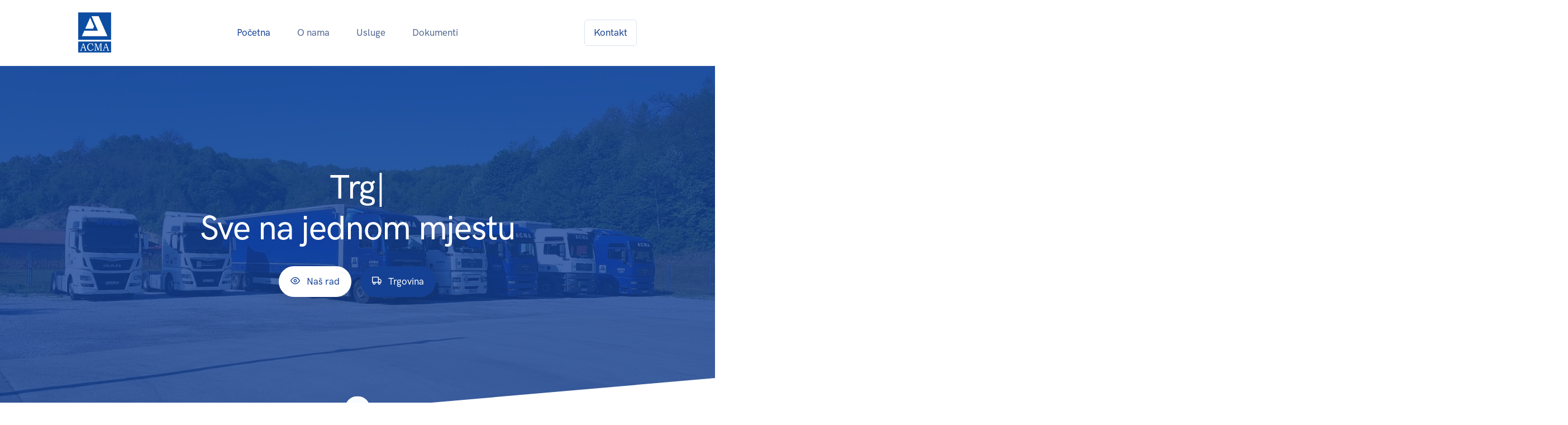

--- FILE ---
content_type: text/html; charset=UTF-8
request_url: https://acmadoo.com/
body_size: 7924
content:
<!DOCTYPE html>
<html lang="bs">
    <head>
        <meta charset="utf-8">
        <meta name="viewport" content="width=device-width, initial-scale=1">
        <meta http-equiv="X-UA-Compatible" content="IE=edge">

        <meta name="csrf-token" content="YWnJTjfeH4AelHA1ETyyLE6G4ehZQTQpRur7m2CZ">

        <meta itemprop="description" content="Kompanija ACMA bavi se trgovinom, proizvodnjom i transportom, sa tradicijom dugom 25 godina. Profesionalan tim garantuje brzinu i kvalitet usluga.">
        <meta name="description" content="Kompanija ACMA bavi se trgovinom, proizvodnjom i transportom, sa tradicijom dugom 25 godina. Profesionalan tim garantuje brzinu i kvalitet usluga.">
        <meta property="og:description" content="Kompanija ACMA bavi se trgovinom, proizvodnjom i transportom, sa tradicijom dugom 25 godina. Profesionalan tim garantuje brzinu i kvalitet usluga.">
        <meta name="twitter:description" content="Kompanija ACMA bavi se trgovinom, proizvodnjom i transportom, sa tradicijom dugom 25 godina. Profesionalan tim garantuje brzinu i kvalitet usluga.">
        <meta name="keywords" content="ACMA, Bosnaska Krupa, Anel Bešić, Poljoprivredni dijelovi, CNC, Trgovina, Transport, Proizvodnja, Mašinska obrada metala, Poljoprivredne mašine"/>

            <meta name="copyright" content="ACMA d.o.o." />
    <meta itemprop="name" content="ACMA d.o.o.">
    <meta property="og:title" content="ACMA d.o.o.">
    <meta property="og:site_name" content="ACMA d.o.o.">
    <meta property="article:author" content="ACMA d.o.o.">
    <meta name="twitter:title" content="ACMA d.o.o.">
    <meta name="apple-mobile-web-app-title" content="ACMA d.o.o.">
    <meta name="generator" content="ACMA d.o.o.">
    <meta name="DC.title" content="ACMA d.o.o.">

    <title>ACMA d.o.o.</title>

        <meta property="og:image" content="https://acmadoo.com/assets/img/public/banners/banner-v2.png">
        <meta property="og:image:secure_url" content="https://acmadoo.com/assets/img/public/banners/banner-v2.png">
        <meta property="og:locale" content="bs">
        <meta property="og:type" content="website">
        <meta property="og:url" content="https://acmadoo.com">
        <meta property="og:image:type" content="image/png"/>
        <meta property="og:image:width" content="1200"/>
        <meta property="og:image:height" content="630"/>

        <meta property="article:publisher" content="https://www.facebook.com/acmagroup">

        <link rel="manifest" href="https://acmadoo.com/manifest.webmanifset">
        <meta name="theme-color" content="#154194"/>
        <meta name="mobile-web-app-capable" content="yes">

        <link rel="apple-touch-icon" href="https://acmadoo.com/assets/img/public/pwa/Assets.xcassets/AppIcon.appiconset/80.png">
        <link rel="apple-touch-icon" sizes="60x60" href="https://acmadoo.com/assets/img/public/pwa/Assets.xcassets/AppIcon.appiconset/60.png">
        <link rel="apple-touch-icon" sizes="76x76" href="https://acmadoo.com/assets/img/public/pwa/Assets.xcassets/AppIcon.appiconset/76.png">
        <link rel="apple-touch-icon" sizes="120x120" href="https://acmadoo.com/assets/img/public/pwa/Assets.xcassets/AppIcon.appiconset/120.png">
        <link rel="apple-touch-icon" sizes="152x152" href="https://acmadoo.com/assets/img/public/pwa/Assets.xcassets/AppIcon.appiconset/152.png">
        <link rel="apple-touch-icon" sizes="196x196" href="https://acmadoo.com/assets/img/public/pwa/Assets.xcassets/AppIcon.appiconset/196.png">

        <meta name="apple-mobile-web-app-capable" content="yes">

        <link rel="canonical" href="https://acmadoo.com">

        <meta name="DC.language" content="en">
        <meta name="geo.region" content="BA-BIH">
        <meta name="geo.placename" content="Ljusina bb, 77240 Bosanska Krupa, Bosna i Hercegovina">
        <meta name="geo.position" content="44.937746, 16.160631">
        <meta name="ICBM" content="44.937746, 16.160631">

        <link rel="shortcut icon" href="https://acmadoo.com/assets/img/public/logo/favicon.ico" type="image/x-icon">

        <link rel="stylesheet" rel="preload" href="https://acmadoo.com/assets/fonts/feather/feather.min.css">
        <link rel="stylesheet" href="https://acmadoo.com/assets/libs/public/@fancyapps/fancybox/dist/jquery.fancybox.min.css">
        <link rel="stylesheet" href="https://acmadoo.com/assets/libs/public/aos/dist/aos.css">
        <link rel="stylesheet" href="https://acmadoo.com/assets/libs/public/flickity-fade/flickity-fade.css">
        <link rel="stylesheet" href="https://acmadoo.com/assets/libs/public/flickity/dist/flickity.min.css">
        <link rel="stylesheet" href="https://acmadoo.com/assets/libs/public/jarallax/dist/jarallax.css">

        <link rel="stylesheet" media="screen" id="main-styles" href="https://acmadoo.com/assets/css/public/theme.min.css">

        <script src="https://acmadoo.com/assets/libs/public/jquery/dist/jquery.min.js"></script>
        <script src="https://unpkg.com/sweetalert/dist/sweetalert.min.js"></script>
    </head>
    <body>

        
                <nav class="navbar navbar-expand-lg navbar-light bg-white border-bottom">
    <div class="container">
        <a class="navbar-brand" href="https://acmadoo.com">
            <img src="https://acmadoo.com/assets/img/public/logo/2x/acma-blue-bg-v.png" class="navbar-brand-img" alt="ACMA d.o.o.">
        </a>

        <button class="navbar-toggler" type="button" data-toggle="collapse" data-target="#navbarCollapse"
            aria-controls="navbarCollapse" aria-expanded="false" aria-label="Toggle navigation">
            <span class="navbar-toggler-icon"></span>
        </button>

        <div class="collapse navbar-collapse" id="navbarCollapse">
            <button class="navbar-toggler" type="button" data-toggle="collapse" data-target="#navbarCollapse"
                aria-controls="navbarCollapse" aria-expanded="false" aria-label="Toggle navigation">
                <i class="fe fe-x"></i>
            </button>

            <ul class="navbar-nav ml-auto">
                <li class="nav-item">
                    <a class="nav-link active" href="https://acmadoo.com">
                        Početna
                    </a>
                </li>

                <li class="nav-item">
                    <a class="nav-link " href="https://acmadoo.com/o-nama">
                        O nama
                    </a>
                </li>

                <li class="nav-item dropdown">
                    <a class="nav-link dropdown-toggle " id="navbar-services" data-toggle="dropdown" href="#"
                        aria-haspopup="true" aria-expanded="false">
                        Usluge
                    </a>
                    <ul class="dropdown-menu" aria-labelledby="navbar-services">
                        <li class="dropdown-item">
                            <a class="dropdown-link " href="https://acmadoo.com/trgovina">
                                Trgovina
                            </a>
                        </li>

                        <li class="dropdown-item">
                            <a class="dropdown-link " href="https://acmadoo.com/proizvodnja">
                                Proizvodnja
                            </a>
                        </li>

                        <li class="dropdown-item">
                            <a class="dropdown-link " href="https://acmadoo.com/kontakt">
                                Transport
                            </a>
                        </li>
                    </ul>
                </li>

                <li class="nav-item">
                    <a class="nav-link " href="https://acmadoo.com/dokumenti">
                        Dokumenti
                    </a>
                </li>
            </ul>

            <a class="navbar-btn btn btn-sm btn-outline-gray-300 lift ml-auto" href="https://acmadoo.com/kontakt">
                Kontakt
            </a>
        </div>
    </div>
</nav>

        <main>
                <section data-jarallax data-speed=".8" class="pt-10 pt-md-14 pb-12 pb-md-15 overlay overlay-primary overlay-80 jarallax" style="background-image: url(https://acmadoo.com/assets/img/public/covers/cover-21.jpeg);">
        <div class="container">
            <div class="row justify-content-center">
                <div class="col-12 col-md-8 text-center">
                    <h1 class="display-2 font-weight-bold text-white mb-6 mt-n3" data-aos="fade-down">
                        <span data-toggle="typed" data-options='{"strings": ["Trgovina", "Proizvodnja", "Transport"], "typeSpeed": 130}'></span> <br>
                        Sve na jednom mjestu
                    </h1>

                    <div data-aos="fade-up">
                        <a href="https://www.youtube.com/watch?v=ThtCU_ldsZ8" class="btn btn-pill btn-white shadow lift mr-3" data-fancybox>
                            <i class="fe fe-eye mr-2"></i>
                            Naš rad
                        </a>
        
                        <a href="https://acmadoo.com/trgovina" class="btn btn-pill btn-primary shadow lift">
                            <i class="fe fe-truck mr-2"></i>
                            Trgovina
                        </a>
                    </div>
                </div>
            </div>
        </div>

        <div class="position-absolute right-0 bottom-0 left-0">
            <div class="position-relative shape shape-bottom shape-fluid-x svg-shim text-white">
                <svg viewBox="0 0 2880 250" fill="none" xmlns="http://www.w3.org/2000/svg"><path d="M720 125L2160 0h720v250H0V125h720z" fill="currentColor"/></svg>
            </div>

            <div class="position-absolute center">
                <a class="btn btn-light btn-rounded-circle lift" data-toggle="smooth-scroll" href="#usluge">
                    <i class="fe fe-arrow-down"></i>
                </a>
            </div>
        </div>
    </section>

    <section class="mt-7 mt-md-0" id="usluge">
        <div class="container">
            <div class="row justify-content-center">
                <div class="col-12 col-md-10 col-lg-8 text-center">
                    <h1 class="font-weight-bold">
                        Usluge
                    </h1>

                    <p class="font-size-lg text-gray-700 mb-7 mb-md-9">
                        Usluge koje svojim klijentima nudi kompanija ACMA d.o.o.
                    </p>

                </div>
            </div>

            <div class="row">
                                <div class="col-12 col-lg-4  mb-5  mb-lg-0 " data-aos="fade-up">
                    <div class="card mb-6 mb-lg-0 pt-14 overlay overlay-black overlay-50 bg-cover shadow-light-lg lift lift-lg h-100" style="background-image: url(https://acmadoo.com/storage/services/FRPGJBqNh2szP8PtNsz09wT6rwg5KsY5ETUisQJE.jpg);">
                        <div class="card-body mt-auto text-white">
                            <h2>
                                Trgovina
                            </h2>

                            <p class="mb-0">
                                <p>Trgovina poljoprivrednim mašinama i rezervnim dijelovima.<br></p>
                            </p>
                        </div>
                    </div>
                </div>
                                <div class="col-12 col-lg-4  mb-5  mb-lg-0 " data-aos="fade-up">
                    <div class="card mb-6 mb-lg-0 pt-14 overlay overlay-black overlay-50 bg-cover shadow-light-lg lift lift-lg h-100" style="background-image: url(https://acmadoo.com/storage/services/0Q81FcS5ZEMZoDUD7bzLJdKIZL8OmNKFhTE8c3ja.jpg);">
                        <div class="card-body mt-auto text-white">
                            <h2>
                                Proizvodnja
                            </h2>

                            <p class="mb-0">
                                <p>Usluge CNC mašinske obrade metala: rezanje na laseru, struganje, glodanje i slično.<br></p>
                            </p>
                        </div>
                    </div>
                </div>
                                <div class="col-12 col-lg-4  mb-0  mb-lg-0 " data-aos="fade-up">
                    <div class="card mb-6 mb-lg-0 pt-14 overlay overlay-black overlay-50 bg-cover shadow-light-lg lift lift-lg h-100" style="background-image: url(https://acmadoo.com/storage/services/NmAtZ21JurBlcaHf09b4UGMTF7cQdmTc7PpeGQZI.jpg);">
                        <div class="card-body mt-auto text-white">
                            <h2>
                                Transport
                            </h2>

                            <p class="mb-0">
                                <p>Usluge tansporta na domaćem i međunarodnom tržištu.<br></p>
                            </p>
                        </div>
                    </div>
                </div>
                            </div>
        </div>
    </section>
    
    <section class="pt-8 pt-md-12 overflow-hidden">
        <div class="container">
            <div class="row align-items-center justify-content-between">
              
              <div class="col-12 col-md-6 col-lg-5 mb-5 mb-md-0" data-aos="fade-left">
                    <h1 class="font-weight-bold">
                        Upoznajte našu kompaniju
                    </h1>
    
                    <p class="font-size-lg text-gray-700 mb-4">
                        Kompanija ACMA osnovana je 1996. godine i bavi se proizvodnjom, prometom i uslugama na području Bosne i Hercegovine. 2011. godine direktor kompanije Anel Bešić donosi odluku o dijeljenju iste, te osniva "ACMA-GROUP" d.o.o. - Kompanija za trgovinu i proizvodnju, a kompanija "ACMA" d.o.o. nastavlja da se bavi domaćim i međunarodnim transportom.
                    </p>
    
                    <a href="https://acmadoo.com/o-nama" class="btn btn-primary">
                        Pročitaj više
                    </a>
                </div>

                <div class="col-12 col-md-6">
                    <div class="row">
                        <div class="col-6 mr-n5">
                            <a href="https://acmadoo.com/assets/img/public/about-us/img-8.jpg" data-fancybox="about-us-images">
                                <img src="https://acmadoo.com/assets/img/public/about-us/img-8.jpg" alt="ACMA d.o.o." class="img-fluid mb-4 rounded" data-aos="fade-right" data-aos-delay="100">    
                            </a>
                            <a href="https://acmadoo.com/assets/img/public/about-us/img-6.jpg" data-fancybox="about-us-images">
                                <img src="https://acmadoo.com/assets/img/public/about-us/img-6.jpg" alt="ACMA d.o.o." class="img-fluid rounded" data-aos="fade-right" data-aos-delay="150">
                            </a>
                        </div>
                        <div class="col-6 mt-8">
                            <a href="https://acmadoo.com/assets/img/public/about-us/img-9.jpg" data-fancybox="about-us-images">
                                <img src="https://acmadoo.com/assets/img/public/about-us/img-9.jpg" alt="ACMA d.o.o." class="img-fluid mb-4 rounded" data-aos="fade-right">
                            </a>
                            <a href="https://acmadoo.com/assets/img/public/about-us/img-7.jpg" data-fancybox="about-us-images">
                                <img src="https://acmadoo.com/assets/img/public/about-us/img-7.jpg" alt="ACMA d.o.o." class="img-fluid rounded" data-aos="fade-right" data-aos-delay="50">
                            </a>
                        </div>
                    </div>
                </div>
            </div>
        </div>
    </section>

    <section class="pt-8 pt-md-12 overflow-hidden">
        <div class="container">
            <div class="row justify-content-center">
                <div class="col-12 col-md-10 col-lg-8 text-center">
                    <h1 class="font-weight-bold" data-aos="fade-down">
                        Naši proizvodi
                    </h1>

                    <p class="font-size-lg text-gray-700 mb-9" data-aos="fade-up">
                        Dio proizvoda kojim raspolaže naša kompanija
                    </p>
                </div>
            </div>
        </div>
    </section>

    <section>
        <div class="container">
            <div class="row">
                <div class="col-12">
                    <div class="flickity-viewport-visible pt-2 pb-9" data-flickity='{"cellAlign": "left", "imagesLoaded": true, "pageDots": true, "prevNextButtons": false, "contain": true}'>
                                                <div class="col-12 col-md-5 col-lg-4">
                            <div class="card lift lift-lg shadow-light-lg">
                                <img class="card-img-top" src="https://acmadoo.com/storage/products/DhelVc0wdJYuUSEBpaN6U38AUrq1n3CFSlCInGxE.jpg" alt="Nosena V tanjiraca 24/510">
                                
                                <div class="position-relative">
                                    <div class="shape shape-bottom shape-fluid-x svg-shim text-white">
                                        <svg viewBox="0 0 2880 48" fill="none" xmlns="http://www.w3.org/2000/svg"><path d="M0 48h2880V0h-720C1442.5 52 720 0 720 0H0v48z" fill="currentColor"></path></svg>
                                    </div>
                                </div>

                                <div class="card-body position-relative">
                                                                        
                                                                        <a class="text-decoration-none" href="https://acmadoo.com/kategorije/tanjirace">
                                        <h6 class="text-uppercase mb-2 text-muted">Tanjirače</h6>
                                    </a>
                                    
                                    <h5 class="mb-0 font-weight-bold">Nosena V tanjiraca 24/510</h5>
                                </div>
                            </div>
                        </div>
                                                <div class="col-12 col-md-5 col-lg-4">
                            <div class="card lift lift-lg shadow-light-lg">
                                <img class="card-img-top" src="https://acmadoo.com/storage/products/97OG0EUtKPh6pSy3i6ABc3wf42jlnrhhqrjCEFMj.jpg" alt="Utovarivač TU-20">
                                
                                <div class="position-relative">
                                    <div class="shape shape-bottom shape-fluid-x svg-shim text-white">
                                        <svg viewBox="0 0 2880 48" fill="none" xmlns="http://www.w3.org/2000/svg"><path d="M0 48h2880V0h-720C1442.5 52 720 0 720 0H0v48z" fill="currentColor"></path></svg>
                                    </div>
                                </div>

                                <div class="card-body position-relative">
                                                                        
                                                                        <a class="text-decoration-none" href="https://acmadoo.com/kategorije/sumska-vitla">
                                        <h6 class="text-uppercase mb-2 text-muted">Šumska vitla</h6>
                                    </a>
                                    
                                    <h5 class="mb-0 font-weight-bold">Utovarivač TU-20</h5>
                                </div>
                            </div>
                        </div>
                                                <div class="col-12 col-md-5 col-lg-4">
                            <div class="card lift lift-lg shadow-light-lg">
                                <img class="card-img-top" src="https://acmadoo.com/storage/products/HPa0XDrq9Taj3vyIHtvghoSQb0k2H0LDBQXwYnze.jpg" alt="Vitlo Krpan 45">
                                
                                <div class="position-relative">
                                    <div class="shape shape-bottom shape-fluid-x svg-shim text-white">
                                        <svg viewBox="0 0 2880 48" fill="none" xmlns="http://www.w3.org/2000/svg"><path d="M0 48h2880V0h-720C1442.5 52 720 0 720 0H0v48z" fill="currentColor"></path></svg>
                                    </div>
                                </div>

                                <div class="card-body position-relative">
                                                                        
                                                                        <a class="text-decoration-none" href="https://acmadoo.com/kategorije/sumska-vitla">
                                        <h6 class="text-uppercase mb-2 text-muted">Šumska vitla</h6>
                                    </a>
                                    
                                    <h5 class="mb-0 font-weight-bold">Vitlo Krpan 45</h5>
                                </div>
                            </div>
                        </div>
                                                <div class="col-12 col-md-5 col-lg-4">
                            <div class="card lift lift-lg shadow-light-lg">
                                <img class="card-img-top" src="https://acmadoo.com/storage/products/DsA2vkHvsEPC0OfHUrIxpYjKnSBVCbMSoy9s1Eqw.jpg" alt="Vitlo Krpan 5t">
                                
                                <div class="position-relative">
                                    <div class="shape shape-bottom shape-fluid-x svg-shim text-white">
                                        <svg viewBox="0 0 2880 48" fill="none" xmlns="http://www.w3.org/2000/svg"><path d="M0 48h2880V0h-720C1442.5 52 720 0 720 0H0v48z" fill="currentColor"></path></svg>
                                    </div>
                                </div>

                                <div class="card-body position-relative">
                                                                        
                                                                        <a class="text-decoration-none" href="https://acmadoo.com/kategorije/sumska-vitla">
                                        <h6 class="text-uppercase mb-2 text-muted">Šumska vitla</h6>
                                    </a>
                                    
                                    <h5 class="mb-0 font-weight-bold">Vitlo Krpan 5t</h5>
                                </div>
                            </div>
                        </div>
                                                <div class="col-12 col-md-5 col-lg-4">
                            <div class="card lift lift-lg shadow-light-lg">
                                <img class="card-img-top" src="https://acmadoo.com/storage/products/6po2f4fRKBKh8qxzuylgjcr2Z7qtZvA52nRlPxsQ.jpg" alt="Rasipač Ferti 300 kg">
                                
                                <div class="position-relative">
                                    <div class="shape shape-bottom shape-fluid-x svg-shim text-white">
                                        <svg viewBox="0 0 2880 48" fill="none" xmlns="http://www.w3.org/2000/svg"><path d="M0 48h2880V0h-720C1442.5 52 720 0 720 0H0v48z" fill="currentColor"></path></svg>
                                    </div>
                                </div>

                                <div class="card-body position-relative">
                                                                        
                                    
                                    <h5 class="mb-0 font-weight-bold">Rasipač Ferti 300 kg</h5>
                                </div>
                            </div>
                        </div>
                                                <div class="col-12 col-md-5 col-lg-4">
                            <div class="card lift lift-lg shadow-light-lg">
                                <img class="card-img-top" src="https://acmadoo.com/storage/products/iQ5Ma3j0WZOK0ezVSjMuqTpkkEtOtjjBWDvQlaCL.jpg" alt="Prskalice AGS440 BM 65/30">
                                
                                <div class="position-relative">
                                    <div class="shape shape-bottom shape-fluid-x svg-shim text-white">
                                        <svg viewBox="0 0 2880 48" fill="none" xmlns="http://www.w3.org/2000/svg"><path d="M0 48h2880V0h-720C1442.5 52 720 0 720 0H0v48z" fill="currentColor"></path></svg>
                                    </div>
                                </div>

                                <div class="card-body position-relative">
                                                                        
                                                                        <a class="text-decoration-none" href="https://acmadoo.com/kategorije/prskalice">
                                        <h6 class="text-uppercase mb-2 text-muted">Prskalice</h6>
                                    </a>
                                    
                                    <h5 class="mb-0 font-weight-bold">Prskalice AGS440 BM 65/30</h5>
                                </div>
                            </div>
                        </div>
                                                <div class="col-12 col-md-5 col-lg-4">
                            <div class="card lift lift-lg shadow-light-lg">
                                <img class="card-img-top" src="https://acmadoo.com/storage/products/vbn8u7m1nFAdKO3cWE2PBe25yPhYfpR3uCd8jpk9.jpg" alt="Kanta sa sveznjem">
                                
                                <div class="position-relative">
                                    <div class="shape shape-bottom shape-fluid-x svg-shim text-white">
                                        <svg viewBox="0 0 2880 48" fill="none" xmlns="http://www.w3.org/2000/svg"><path d="M0 48h2880V0h-720C1442.5 52 720 0 720 0H0v48z" fill="currentColor"></path></svg>
                                    </div>
                                </div>

                                <div class="card-body position-relative">
                                                                        
                                                                        <a class="text-decoration-none" href="https://acmadoo.com/kategorije/muzilice">
                                        <h6 class="text-uppercase mb-2 text-muted">Muzilice</h6>
                                    </a>
                                    
                                    <h5 class="mb-0 font-weight-bold">Kanta sa sveznjem</h5>
                                </div>
                            </div>
                        </div>
                                                <div class="col-12 col-md-5 col-lg-4">
                            <div class="card lift lift-lg shadow-light-lg">
                                <img class="card-img-top" src="https://acmadoo.com/storage/products/nAfbw7gkR0MRjWReUhvh4j6f5KMcY5L9hSQOhU0W.jpg" alt="Muzilica Pokretna rosfrei 30l">
                                
                                <div class="position-relative">
                                    <div class="shape shape-bottom shape-fluid-x svg-shim text-white">
                                        <svg viewBox="0 0 2880 48" fill="none" xmlns="http://www.w3.org/2000/svg"><path d="M0 48h2880V0h-720C1442.5 52 720 0 720 0H0v48z" fill="currentColor"></path></svg>
                                    </div>
                                </div>

                                <div class="card-body position-relative">
                                                                        
                                                                        <a class="text-decoration-none" href="https://acmadoo.com/kategorije/muzilice">
                                        <h6 class="text-uppercase mb-2 text-muted">Muzilice</h6>
                                    </a>
                                    
                                    <h5 class="mb-0 font-weight-bold">Muzilica Pokretna rosfrei 30l</h5>
                                </div>
                            </div>
                        </div>
                                            </div>
                </div>
            </div>
        </div>
    </section>

    <section class="pt-8 pt-md-12">
    <div class="container">
        <div class="row justify-content-center">
            <div class="col-12 col-md-10 col-lg-8 text-center" data-aos="fade-down">
                <h1 class="font-weight-bold">
                    Naši zadovoljni klijenti
                </h1>
                <p class="lead text-gray-700 mb-7 mb-md-9">
                    Nekoliko lijepih komentara koje su naši klijenti rekli o nama
                </p>
            </div>
        </div>

        <div class="row">
            <div class="col-12">
                <div class="card card-row shadow-light mb-6" data-aos="fade-up">
                    <div class="row no-gutters">
                        <div class="col-12 position-md-static">
                            <div class="position-md-static" data-flickity='{"wrapAround": true, "pageDots": false, "adaptiveHeight": true}' id="testimonial-slider">
                                                                <div class="w-100">
                                    <div class="card-body">
                                        <blockquote class="blockquote text-center mb-0">
                                                                                        <div class="row justify-content-center mb-5 mb-md-7">
                                                <div class="avatar avatar-xxl">
                                                    <img src="https://acmadoo.com/storage/testimonials/aS0rTIlDwPly25WnF2tWV2wfB8BKk5oe5YlkCqlX.png" alt="Admir Fetic" class="avatar-img rounded-circle">
                                                </div>
                                            </div>
                                                            
                                            <p class="mb-5 mb-md-7">
                                                “Veoma dobro, uredno, radnici na nivou, veoma srdačni.”
                                            </p>
                
                                            <footer class="blockquote-footer">
                                                <span class="h6 text-uppercase">Admir Fetic</span>
                                            </footer>
                                        </blockquote>
                                    </div>
                                </div>
                                                                <div class="w-100">
                                    <div class="card-body">
                                        <blockquote class="blockquote text-center mb-0">
                                                                                        <div class="row justify-content-center mb-5 mb-md-7">
                                                <div class="avatar avatar-xxl">
                                                    <img src="https://acmadoo.com/storage/testimonials/CwBzHuTdRcD29rgcZYxsjVcq0Lrbc8ea8ebCE4DX.png" alt="Biba Ćurić" class="avatar-img rounded-circle">
                                                </div>
                                            </div>
                                                            
                                            <p class="mb-5 mb-md-7">
                                                “Sve pohvale za osoblje i asortiman.”
                                            </p>
                
                                            <footer class="blockquote-footer">
                                                <span class="h6 text-uppercase">Biba Ćurić</span>
                                            </footer>
                                        </blockquote>
                                    </div>
                                </div>
                                                                <div class="w-100">
                                    <div class="card-body">
                                        <blockquote class="blockquote text-center mb-0">
                                                                                        <div class="row justify-content-center mb-5 mb-md-7">
                                                <div class="avatar avatar-xxl">
                                                    <img src="https://acmadoo.com/storage/testimonials/zKG6zVIbRz9Mr4oyQ6YgiYkLQ1gXOL5iOC1Oq5W0.png" alt="Mirza Ahmetbašić" class="avatar-img rounded-circle">
                                                </div>
                                            </div>
                                                            
                                            <p class="mb-5 mb-md-7">
                                                “Domaca uspješna bosanskohercegovačka firma.”
                                            </p>
                
                                            <footer class="blockquote-footer">
                                                <span class="h6 text-uppercase">Mirza Ahmetbašić</span>
                                            </footer>
                                        </blockquote>
                                    </div>
                                </div>
                                                                <div class="w-100">
                                    <div class="card-body">
                                        <blockquote class="blockquote text-center mb-0">
                                                                                        <div class="row justify-content-center mb-5 mb-md-7">
                                                <div class="avatar avatar-xxl">
                                                    <img src="https://acmadoo.com/storage/testimonials/KPRK6xUBdJlQDJNx6lf9MNRW9KmgszyWFuyTXbU3.png" alt="Sead Kadic" class="avatar-img rounded-circle">
                                                </div>
                                            </div>
                                                            
                                            <p class="mb-5 mb-md-7">
                                                “Sve pohvale, preporučujem.”
                                            </p>
                
                                            <footer class="blockquote-footer">
                                                <span class="h6 text-uppercase">Sead Kadic</span>
                                            </footer>
                                        </blockquote>
                                    </div>
                                </div>
                                                                <div class="w-100">
                                    <div class="card-body">
                                        <blockquote class="blockquote text-center mb-0">
                                                                                        <div class="row justify-content-center mb-5 mb-md-7">
                                                <div class="avatar avatar-xxl">
                                                    <img src="https://acmadoo.com/storage/testimonials/wsY8F5MUH11aarMdlfx8K6Ne2YVZ2img1Ljjv7SD.png" alt="Ademir Mesić" class="avatar-img rounded-circle">
                                                </div>
                                            </div>
                                                            
                                            <p class="mb-5 mb-md-7">
                                                “Sve pohvale za kompaniju Acma, preporučujem.”
                                            </p>
                
                                            <footer class="blockquote-footer">
                                                <span class="h6 text-uppercase">Ademir Mesić</span>
                                            </footer>
                                        </blockquote>
                                    </div>
                                </div>
                                                            </div>
                        </div>
                    </div>
                </div>
            </div>
        </div>
    </div>
</section>
    <div class="position-relative mt-n8">
        <div class="shape shape-bottom shape-fluid-x svg-shim text-gray-200">
          <svg viewBox="0 0 2880 480" fill="none" xmlns="http://www.w3.org/2000/svg"><path fill-rule="evenodd" clip-rule="evenodd" d="M2160 0C1440 240 720 240 720 240H0v240h2880V0h-720z" fill="currentColor"/></svg>
        </div>
    </div>

    <section class="pt-8 pt-md-12 bg-gray-200 overflow-hidden">
    <div class="container">
        <div class="row">
            <div class="col-12 col-md-6" data-aos="fade-right">
                <div class="embed-responsive embed-responsive-1by1 d-md-none">
                    <iframe class="w-100 h-100" src="https://www.google.com/maps/embed?pb=!1m18!1m12!1m3!1d22593.81812554636!2d16.18488403656146!3d44.93904771936765!2m3!1f0!2f0!3f0!3m2!1i1024!2i768!4f13.1!3m3!1m2!1s0x0%3A0x5245d0647a487dc7!2sAcma-group%20d.o.o.!5e0!3m2!1sen!2sba!4v1610445510488!5m2!1sen!2sba" width="600" height="450" frameborder="0" style="border:0;" allowfullscreen="" aria-hidden="false" tabindex="0" title="ACMA d.o.o."></iframe>
                </div>

                <div class="position-relative h-100 vw-50 float-right d-none d-md-block" style="left: 25px;">
                    <iframe class="w-100 h-100" src="https://www.google.com/maps/embed?pb=!1m18!1m12!1m3!1d22593.81812554636!2d16.18488403656146!3d44.93904771936765!2m3!1f0!2f0!3f0!3m2!1i1024!2i768!4f13.1!3m3!1m2!1s0x0%3A0x5245d0647a487dc7!2sAcma-group%20d.o.o.!5e0!3m2!1sen!2sba!4v1610445510488!5m2!1sen!2sba" width="600" height="450" frameborder="0" style="border:0;" allowfullscreen="" aria-hidden="false" tabindex="0" title="ACMA d.o.o."></iframe>

                    <div class="shape shape-right shape-fluid-y svg-shim text-gray-200">
                        <svg viewBox="0 0 100 1544" fill="none" xmlns="http://www.w3.org/2000/svg">
                            <path d="M0 386V0h100v1544H50v-386L0 386z" fill="currentColor" />
                        </svg>
                    </div>
                </div>
            </div>

            <div class="col-12 col-md-6 col-lg-5 offset-lg-1 py-8 py-md-11 py-lg-12" data-aos="fade-left">
                <h1 class="font-weight-bold">
                    Detalji naše kompanije
                </h1>

                <p class="font-size-lg text-gray-700 mb-6 mb-md-6">
                    Kompanija ACMA d.o.o. na raspolaganju ima 2 lokacije. <br>
                    Trgovina - na lokaciji "Ljusina bb, Bosanska Krupa" i <br>
                    Proizvodni poslovni prostor - na lokaciji "Poslovna zona Pilana"
                </p>

                <div class="d-flex">
                    <div class="pr-5">
                        <h3 class="text-success mb-0">
                            <span data-toggle="countup" data-from="0" data-to="25" data-aos data-aos-id="countup:in">25</span>
                        </h3>
                        <p class="text-gray-700 mb-0">
                            Godine rada
                        </p>
                    </div>
                    <div class="border-left"></div>
                    <div class="px-5">
                        <h3 class="text-success mb-0">
                            <span data-toggle="countup" data-from="0" data-to="40" data-aos data-aos-id="countup:in">40</span>
                        </h3>
                        <p class="text-gray-700 mb-0">
                            Zaposlenih
                        </p>
                    </div>
                    <div class="border-left"></div>
                    <div class="pl-5">
                        <h3 class="text-success mb-0">
                            <span data-toggle="countup" data-from="0" data-to="2" data-aos data-aos-id="countup:in">2</span>
                        </h3>
                        <p class="text-gray-700 mb-0">
                            Lokacije
                        </p>
                    </div>
                </div>
            </div>
        </div>
    </div>
</section>
    <section class="py-8 py-md-11">
    <div class="container">
        <div class="row justify-content-center">
            <div class="col-12 col-md-10 col-lg-8 text-center">
                <h1 class="font-weight-bold">
                    Stojimo Vam na raspolaganju.
                </h1>

                <p class="font-size-lg text-gray-700 mb-7 mb-md-9 px-md-9">
                    Ukoliko imate pitanja, ispunite kontakt formu i pošaljite nam poruku. Odgovorit ćemo Vam u što kraćem roku.
                </p>
            </div>
        </div>

        <div class="row justify-content-center">
            <div class="col-12">
                <div class="card card-border border-primary shadow-light-lg" data-jarallax-element="-40">
                    <div class="card-body">
                        <div class="row justify-content-center">
                            <div class="col-12 col-xl-11">
                                <div class="text-center">
                                    <img src="https://acmadoo.com/assets/img/public/illustrations/illustration-1.png" alt="..." class="img-fluid mb-5" style="width: 200px;">
                                </div>

                                <form method="POST" action="https://acmadoo.com/kontakt">

                                    <input type="hidden" name="_token" value="YWnJTjfeH4AelHA1ETyyLE6G4ehZQTQpRur7m2CZ">                                    <div id="my_name_qUYkNx4anwsRMy44_wrap" style="display:none;">
        <input name="my_name_qUYkNx4anwsRMy44" type="text" value="" id="my_name_qUYkNx4anwsRMy44">
        <input name="valid_from" type="text" value="eyJpdiI6IkhvZUFqcmFhdmhyMnFzbEE3ZTg0NEE9PSIsInZhbHVlIjoiSzRTcithdXcwRVp3bmhWMk82MGxVdz09IiwibWFjIjoiYWRiMTcyZjE0ODUzZWUzZjQyMDU2MDlmOTZiMDVhODNmNTE3MmYzYzYyMjYyMmE3ZjA5ZWJhMWU5ZmVjNTU0MiJ9">
    </div>

                                    <div class="row">
                                        <div class="col-12 col-md-6">
                                            <div class="form-label-group">
                                                <input type="text" class="form-control form-control-flush " id="name" name="name" value=""  required>
                                                <label for="name">Ime i prezime <span class="text-danger font-weight-bold">*</span></label>
                                            </div>
                                        </div>

                                        <div class="col-12 col-md-6">
                                            <div class="form-label-group">
                                                <input type="email" class="form-control form-control-flush " id="email" name="email" value="" required>
                                                <label for="email">Email <span class="text-danger font-weight-bold">*</span></label>
                                            </div>
                                        </div>
                                    </div>

                                    <div class="row">
                                        <div class="col-12 col-md-6">
                                            <div class="form-label-group">
                                                <input type="text" class="form-control form-control-flush " id="phone" name="phone" value="">
                                                <label for="phone">Broj telefona</label>
                                            </div>
                                        </div>

                                        <div class="col-12 col-md-6">
                                            <div class="form-label-group">
                                                <input type="text" class="form-control form-control-flush " id="subject" name="subject" value="">
                                                <label for="subject">Naslov</label>
                                            </div>
                                        </div>
                                    </div>

                                    <div class="row">
                                        <div class="col-12">
                                            <div class="form-label-group">
                                                <textarea class="form-control form-control-flush " id="content" name="content" rows="7" required></textarea>
                                                <label for="content">Poruka <span class="text-danger font-weight-bold">*</span></label>
                                            </div>
                                        </div>
                                    </div>

                                    <div class="row">
                                        <div class="col-12">
                                            <button class="btn btn-block btn-primary mt-3 lift d-flex align-items-center" type="submit">
                                                <span class="mx-auto">Pošalji poruku</span> 
                                                <i class="fe fe-mail"></i>
                                            </button>
                                        </div>
                                    </div>
                                </form>
                            </div>
                        </div>
                    </div>
                </div>
            </div>
        </div>
    </div>
</section>        </main>

        <div class="position-relative">
    <div class="shape shape-bottom shape-fluid-x svg-shim text-primary-darken">
      <svg viewBox="0 0 2880 48" fill="none" xmlns="http://www.w3.org/2000/svg"><path d="M0 48h2880V0h-720C1442.5 52 720 0 720 0H0v48z" fill="currentColor"></path></svg>
    </div>
  </div>

<footer class="pt-8 pt-md-11 pb-4 bg-primary-darken">
    <div class="container">
        <div class="row">
            <div class="col-12 col-md-4 col-lg-3">
                <a href="https://acmadoo.com">
                    <img src="https://acmadoo.com/assets/img/public/logo/2x/acma-blue-bg-h.png" alt="ACMA d.o.o. - Logo" class="footer-brand img-fluid mb-2">
                </a>

                <p class="text-gray-400 mb-2">
                    Proizvodnja, prodaja i transport. Sve na jednom mjestu.
                </p>

                <ul class="list-unstyled list-inline list-social mb-6 mb-md-0">
                    <li class="list-inline-item list-social-item mr-3">
                        <a href="https://www.facebook.com/acmagroup" class="text-decoration-none" rel="noopener" rel="noreferrer" target="_blank">
                            <img src="https://acmadoo.com/assets/img/public/icons/social/facebook.svg" class="list-social-icon" alt="ACMA d.o.o. - Facebook">
                        </a>
                    </li>
                </ul>
            </div>

            <div class="col-12 col-sm-6 col-md-4 col-lg-3">
                <h6 class="font-weight-bold text-uppercase text-gray-700">
                    Navigacija
                </h6>

                <ul class="list-unstyled text-muted mb-6 mb-md-8 mb-lg-0">
                    <li class="mb-3">
                        <a href="https://acmadoo.com" class="text-reset">
                            Početna
                        </a>
                    </li>
                    <li class="mb-3">
                        <a href="https://acmadoo.com/o-nama" class="text-reset">
                            O nama
                        </a>
                    </li>
                    <li class="mb-3">
                        <a href="https://acmadoo.com/trgovina" class="text-reset">
                            Trgovina
                        </a>
                    </li>
                    <li class="mb-3">
                        <a href="https://acmadoo.com/proizvodnja" class="text-reset">
                            Proizvodnja
                        </a>
                    </li>
                    <li class="mb-3">
                        <a href="https://acmadoo.com/dokumenti" class="text-reset">
                            Dokumenti
                        </a>
                    </li>
                    <li>
                        <a href="https://acmadoo.com/kontakt" class="text-reset">
                            Kontakt
                        </a>
                    </li>
                </ul>
            </div>

            <div class="col-12 col-sm-6 col-md-4 col-lg-3">
                <h6 class="font-weight-bold text-uppercase text-gray-700">
                    Kontakt
                </h6>

                <ul class="list-unstyled text-muted mb-6 mb-md-8 mb-lg-0">
                    <li class="mb-3">
                        Ljusina bb, 77240 Bosanska Krupa, Bosna i Hercegovina
                    </li>

                    <li class="mb-3">
                        <a href="tel: +387 37 477-018" class="text-reset">
                            <span class="fe fe-phone mr-2"></span> +387 37 477-018
                        </a>
                    </li>

                    <li class="mb-3">
                        <a href="tel: +387 37 477-039" class="text-reset">
                            <span class="fe fe-phone mr-2"></span> +387 37 477-039
                        </a>
                    </li>

                    <li class="mb-3">
                        <a href="mailto: info@acmadoo.com" class="text-reset">
                            <span class="fe fe-mail mr-2"></span> info@acmadoo.com
                        </a>
                    </li>
                    </li>
                </ul>
            </div>

            <div class="col-12 col-md-4 col-lg-3">
                <h6 class="font-weight-bold text-uppercase text-gray-700">
                    Certifikati
                </h6>

                <ul class="list-unstyled text-muted mb-0">
                    <li class="mb-3">
                        <a href="https://acmadoo.com/assets/img/public/certificates/iso-14001.png" data-fancybox="certificates">
                            <img src="https://acmadoo.com/assets/img/public/certificates/iso-14001.png" class="img-fluid rounded" alt="ACMA d.o.o. - ISO 14001">
                        </a>
                    </li>

                    <li class="mb-3">
                        <a href="https://acmadoo.com/assets/img/public/certificates/iso-9001.png" data-fancybox="certificates">
                            <img src="https://acmadoo.com/assets/img/public/certificates/iso-9001.png" class="img-fluid rounded" alt="ACMA d.o.o. - ISO 9001">
                        </a>
                    </li>
                </ul>
            </div>
        </div>

        <div class="row pt-8">
            <div class="col-md-6 text-center text-md-left mb-4 mb-md-0">
                <p class="mb-0 font-size-sm text-muted">
                    Sva prava pridržana © 2026 ACMA d.o.o.
                </p>
            </div>
            <div class="col-md-6 text-center text-md-right">
                <p class="mb-0 font-size-m text-light opacity-50">
                    Made by <a class="font-size-m text-light opacity-50" style="text-decoration: underline;" href="https://hidicamar.com/" target="_blank" rel="noopener">Hidić Amar: Web Developer</a>
                </p>
            </div>
        </div>
    </div>
</footer>
      
        <script src="https://acmadoo.com/assets/libs/public/bootstrap/dist/js/bootstrap.bundle.min.js"></script>
        <script src="https://acmadoo.com/assets/libs/public/@fancyapps/fancybox/dist/jquery.fancybox.min.js"></script>
        <script src="https://acmadoo.com/assets/libs/public/aos/dist/aos.js"></script>
        <script src="https://acmadoo.com/assets/libs/public/countup.js/dist/countUp.min.js"></script>
        <script src="https://acmadoo.com/assets/libs/public/flickity/dist/flickity.pkgd.min.js"></script>
        <script src="https://acmadoo.com/assets/libs/public/jarallax/dist/jarallax.min.js"></script>
        <script src="https://acmadoo.com/assets/libs/public/jarallax/dist/jarallax-element.min.js"></script>
        <script src="https://acmadoo.com/assets/libs/public/smooth-scroll/dist/smooth-scroll.min.js"></script>
        <script src="https://acmadoo.com/assets/libs/public/typed.js/lib/typed.min.js"></script>

            <script src="https://acmadoo.com/assets/libs/public/typed.js/lib/typed.min.js"></script>

        <script src="https://acmadoo.com/assets/js/public/theme.min.js"></script>

        <script type="text/javascript">
              (function(d, t) {
                  var v = d.createElement(t), s = d.getElementsByTagName(t)[0];
                  v.onload = function() {
                    window.voiceflow.chat.load({
                      verify: { projectID: '672b3f26536596588802d8d9' },
                      url: 'https://general-runtime.voiceflow.com',
                      versionID: 'production',
                      voice: {
                        url: "https://runtime-api.voiceflow.com"
                      }
                    });
                  }
                  v.src = "https://cdn.voiceflow.com/widget-next/bundle.mjs"; v.type = "text/javascript"; s.parentNode.insertBefore(v, s);
              })(document, 'script');
        </script>
    </body>
</html>

--- FILE ---
content_type: text/css
request_url: https://acmadoo.com/assets/css/public/theme.min.css
body_size: 39876
content:
:root{--blue:#007bff;--indigo:#6610f2;--purple:#6f42c1;--pink:#e83e8c;--red:#ae1021;--orange:#fd7e14;--yellow:#ffc107;--green:#28a745;--teal:#20c997;--cyan:#17a2b8;--white:#FFF;--gray:#869AB8;--gray-dark:#384C74;--primary:#154194;--secondary:#506690;--success:#42BA96;--info:#7C69EF;--warning:#FAD776;--danger:#ae1021;--light:#F9FBFD;--dark:#231f20;--primary-desat:#6C8AEC;--black:#231f20;--white:#FFF;--breakpoint-xs:0;--breakpoint-sm:576px;--breakpoint-md:768px;--breakpoint-lg:992px;--breakpoint-xl:1200px;--font-family-sans-serif:-apple-system,BlinkMacSystemFont,"Segoe UI",Roboto,"Helvetica Neue",Arial,"Noto Sans",sans-serif,"Apple Color Emoji","Segoe UI Emoji","Segoe UI Symbol","Noto Color Emoji";--font-family-monospace:SFMono-Regular,Menlo,Monaco,Consolas,"Liberation Mono","Courier New",monospace}*,::before,::after{box-sizing:border-box}html{font-family:sans-serif;line-height:1.15;-webkit-text-size-adjust:100%;-webkit-tap-highlight-color:rgba(35,31,32,0)}article,aside,figcaption,figure,footer,header,hgroup,main,nav,section{display:block}body{margin:0;font-family:"HKGroteskPro",serif;font-size:1.0625rem;font-weight:400;line-height:1.6;color:#231f20;text-align:left;background-color:#FFF}[tabindex="-1"]:focus:not(:focus-visible){outline:0!important}hr{box-sizing:content-box;height:0;overflow:visible}h1,h2,h3,h4,h5,h6{margin-top:0;margin-bottom:.5rem}p{margin-top:0;margin-bottom:1rem}abbr[title],abbr[data-original-title]{text-decoration:underline;-webkit-text-decoration:underline dotted;text-decoration:underline dotted;cursor:help;border-bottom:0;-webkit-text-decoration-skip-ink:none;text-decoration-skip-ink:none}address{margin-bottom:1rem;font-style:normal;line-height:inherit}ol,ul,dl{margin-top:0;margin-bottom:1rem}ol ol,ul ul,ol ul,ul ol{margin-bottom:0}dt{font-weight:600}dd{margin-bottom:.5rem;margin-left:0}blockquote{margin:0 0 1rem}b,strong{font-weight:bolder}small{font-size:80%}sub,sup{position:relative;font-size:75%;line-height:0;vertical-align:baseline}sub{bottom:-.25em}sup{top:-.5em}a{color:#154194;text-decoration:none;background-color:transparent}a:hover{color:#0b2451;text-decoration:underline}a:not([href]):not([class]){color:inherit;text-decoration:none}a:not([href]):not([class]):hover{color:inherit;text-decoration:none}pre,code,kbd,samp{font-family:SFMono-Regular,Menlo,Monaco,Consolas,"Liberation Mono","Courier New",monospace;font-size:1em}pre{margin-top:0;margin-bottom:1rem;overflow:auto;-ms-overflow-style:scrollbar}figure{margin:0 0 1rem}img{vertical-align:middle;border-style:none}svg{overflow:hidden;vertical-align:middle}table{border-collapse:collapse}caption{padding-top:1.5rem 2rem;padding-bottom:1.5rem 2rem;color:#869AB8;text-align:left;caption-side:bottom}th{text-align:inherit;text-align:-webkit-match-parent}label{display:inline-block;margin-bottom:.5rem}button{border-radius:0}button:focus{outline:1px dotted;outline:5px auto -webkit-focus-ring-color}input,button,select,optgroup,textarea{margin:0;font-family:inherit;font-size:inherit;line-height:inherit}button,input{overflow:visible}button,select{text-transform:none}[role="button"]{cursor:pointer}select{word-wrap:normal}button,[type="button"],[type="reset"],[type="submit"]{-webkit-appearance:button}button:not(:disabled),[type="button"]:not(:disabled),[type="reset"]:not(:disabled),[type="submit"]:not(:disabled){cursor:pointer}button::-moz-focus-inner,[type="button"]::-moz-focus-inner,[type="reset"]::-moz-focus-inner,[type="submit"]::-moz-focus-inner{padding:0;border-style:none}input[type="radio"],input[type="checkbox"]{box-sizing:border-box;padding:0}textarea{overflow:auto;resize:vertical}fieldset{min-width:0;padding:0;margin:0;border:0}legend{display:block;width:100%;max-width:100%;padding:0;margin-bottom:.5rem;font-size:1.5rem;line-height:inherit;color:inherit;white-space:normal}progress{vertical-align:baseline}[type="number"]::-webkit-inner-spin-button,[type="number"]::-webkit-outer-spin-button{height:auto}[type="search"]{outline-offset:-2px;-webkit-appearance:none}[type="search"]::-webkit-search-decoration{-webkit-appearance:none}::-webkit-file-upload-button{font:inherit;-webkit-appearance:button}output{display:inline-block}summary{display:list-item;cursor:pointer}template{display:none}[hidden]{display:none!important}h1,h2,h3,h4,h5,h6,.h1,.h2,.h3,.h4,.h5,.h6{margin-bottom:.5rem;font-weight:400;line-height:1}h1,.h1{font-size:2.3125rem}h2,.h2{font-size:1.9375rem}h3,.h3{font-size:1.3125rem}h4,.h4{font-size:1.1875rem}h5,.h5{font-size:1.0625rem}h6,.h6{font-size:.75rem}.lead{font-size:1.3125rem;font-weight:400}.display-1{font-size:4.375rem;font-weight:400;line-height:1}.display-2{font-size:3.8125rem;font-weight:400;line-height:1}.display-3{font-size:3rem;font-weight:400;line-height:1}.display-4{font-size:2.6875rem;font-weight:400;line-height:1}hr{margin-top:1rem;margin-bottom:1rem;border:0;border-top:1px solid #F1F4F8}small,.small{font-size:88.2%;font-weight:400}mark,.mark{padding:.2em;background-color:#fcf8e3}.list-unstyled{padding-left:0;list-style:none}.list-inline{padding-left:0;list-style:none}.list-inline-item{display:inline-block}.list-inline-item:not(:last-child){margin-right:.5rem}.initialism{font-size:90%;text-transform:uppercase}.blockquote{margin-bottom:1rem;font-size:1.25rem}.blockquote-footer{display:block;font-size:.75rem;color:#869AB8}.blockquote-footer::before{content:"\2014\A0"}.img-fluid{max-width:100%;height:auto}.img-thumbnail{padding:.25rem;background-color:#FFF;border:1px solid #D9E2EF;border-radius:.375rem;box-shadow:0 1px 2px rgba(35,31,32,0.075);max-width:100%;height:auto}.figure{display:inline-block}.figure-img{margin-bottom:.5rem;line-height:1}.figure-caption{font-size:88.2%;color:#869AB8}code{font-size:.8125rem;color:#e83e8c;word-wrap:break-word}a > code{color:inherit}kbd{padding:.2rem .4rem;font-size:.8125rem;color:#FFF;background-color:#1B2A4E;border-radius:.2rem;box-shadow:inset 0 -.1rem 0 rgba(35,31,32,0.25)}kbd kbd{padding:0;font-size:100%;font-weight:600;box-shadow:none}pre{display:block;font-size:.8125rem;color:#1B2A4E}pre code{font-size:inherit;color:inherit;word-break:normal}.pre-scrollable{max-height:340px;overflow-y:scroll}.container,.container-fluid,.container-sm,.container-md,.container-lg,.container-xl{width:100%;padding-right:20px;padding-left:20px;margin-right:auto;margin-left:auto}@media (min-width: 576px){.container,.container-sm{max-width:540px}}@media (min-width: 768px){.container,.container-sm,.container-md{max-width:720px}}@media (min-width: 992px){.container,.container-sm,.container-md,.container-lg{max-width:960px}}@media (min-width: 1200px){.container,.container-sm,.container-md,.container-lg,.container-xl{max-width:1040px}}.row{display:flex;flex-wrap:wrap;margin-right:-20px;margin-left:-20px}.no-gutters{margin-right:0;margin-left:0}.no-gutters > .col,.no-gutters > [class*="col-"]{padding-right:0;padding-left:0}.col-1,.col-2,.col-3,.col-4,.col-5,.col-6,.col-7,.col-8,.col-9,.col-10,.col-11,.col-12,.col,.col-auto,.col-sm-1,.col-sm-2,.col-sm-3,.col-sm-4,.col-sm-5,.col-sm-6,.col-sm-7,.col-sm-8,.col-sm-9,.col-sm-10,.col-sm-11,.col-sm-12,.col-sm,.col-sm-auto,.col-md-1,.col-md-2,.col-md-3,.col-md-4,.col-md-5,.col-md-6,.col-md-7,.col-md-8,.col-md-9,.col-md-10,.col-md-11,.col-md-12,.col-md,.col-md-auto,.col-lg-1,.col-lg-2,.col-lg-3,.col-lg-4,.col-lg-5,.col-lg-6,.col-lg-7,.col-lg-8,.col-lg-9,.col-lg-10,.col-lg-11,.col-lg-12,.col-lg,.col-lg-auto,.col-xl-1,.col-xl-2,.col-xl-3,.col-xl-4,.col-xl-5,.col-xl-6,.col-xl-7,.col-xl-8,.col-xl-9,.col-xl-10,.col-xl-11,.col-xl-12,.col-xl,.col-xl-auto{position:relative;width:100%;padding-right:20px;padding-left:20px}.col{flex-basis:0;flex-grow:1;max-width:100%}.row-cols-1 > *{flex:0 0 100%;max-width:100%}.row-cols-2 > *{flex:0 0 50%;max-width:50%}.row-cols-3 > *{flex:0 0 33.33333333%;max-width:33.33333333%}.row-cols-4 > *{flex:0 0 25%;max-width:25%}.row-cols-5 > *{flex:0 0 20%;max-width:20%}.row-cols-6 > *{flex:0 0 16.66666667%;max-width:16.66666667%}.col-auto{flex:0 0 auto;width:auto;max-width:100%}.col-1{flex:0 0 8.33333333%;max-width:8.33333333%}.col-2{flex:0 0 16.66666667%;max-width:16.66666667%}.col-3{flex:0 0 25%;max-width:25%}.col-4{flex:0 0 33.33333333%;max-width:33.33333333%}.col-5{flex:0 0 41.66666667%;max-width:41.66666667%}.col-6{flex:0 0 50%;max-width:50%}.col-7{flex:0 0 58.33333333%;max-width:58.33333333%}.col-8{flex:0 0 66.66666667%;max-width:66.66666667%}.col-9{flex:0 0 75%;max-width:75%}.col-10{flex:0 0 83.33333333%;max-width:83.33333333%}.col-11{flex:0 0 91.66666667%;max-width:91.66666667%}.col-12{flex:0 0 100%;max-width:100%}.order-first{order:-1}.order-last{order:13}.order-0{order:0}.order-1{order:1}.order-2{order:2}.order-3{order:3}.order-4{order:4}.order-5{order:5}.order-6{order:6}.order-7{order:7}.order-8{order:8}.order-9{order:9}.order-10{order:10}.order-11{order:11}.order-12{order:12}.offset-1{margin-left:8.33333333%}.offset-2{margin-left:16.66666667%}.offset-3{margin-left:25%}.offset-4{margin-left:33.33333333%}.offset-5{margin-left:41.66666667%}.offset-6{margin-left:50%}.offset-7{margin-left:58.33333333%}.offset-8{margin-left:66.66666667%}.offset-9{margin-left:75%}.offset-10{margin-left:83.33333333%}.offset-11{margin-left:91.66666667%}@media (min-width: 576px){.col-sm{flex-basis:0;flex-grow:1;max-width:100%}.row-cols-sm-1 > *{flex:0 0 100%;max-width:100%}.row-cols-sm-2 > *{flex:0 0 50%;max-width:50%}.row-cols-sm-3 > *{flex:0 0 33.33333333%;max-width:33.33333333%}.row-cols-sm-4 > *{flex:0 0 25%;max-width:25%}.row-cols-sm-5 > *{flex:0 0 20%;max-width:20%}.row-cols-sm-6 > *{flex:0 0 16.66666667%;max-width:16.66666667%}.col-sm-auto{flex:0 0 auto;width:auto;max-width:100%}.col-sm-1{flex:0 0 8.33333333%;max-width:8.33333333%}.col-sm-2{flex:0 0 16.66666667%;max-width:16.66666667%}.col-sm-3{flex:0 0 25%;max-width:25%}.col-sm-4{flex:0 0 33.33333333%;max-width:33.33333333%}.col-sm-5{flex:0 0 41.66666667%;max-width:41.66666667%}.col-sm-6{flex:0 0 50%;max-width:50%}.col-sm-7{flex:0 0 58.33333333%;max-width:58.33333333%}.col-sm-8{flex:0 0 66.66666667%;max-width:66.66666667%}.col-sm-9{flex:0 0 75%;max-width:75%}.col-sm-10{flex:0 0 83.33333333%;max-width:83.33333333%}.col-sm-11{flex:0 0 91.66666667%;max-width:91.66666667%}.col-sm-12{flex:0 0 100%;max-width:100%}.order-sm-first{order:-1}.order-sm-last{order:13}.order-sm-0{order:0}.order-sm-1{order:1}.order-sm-2{order:2}.order-sm-3{order:3}.order-sm-4{order:4}.order-sm-5{order:5}.order-sm-6{order:6}.order-sm-7{order:7}.order-sm-8{order:8}.order-sm-9{order:9}.order-sm-10{order:10}.order-sm-11{order:11}.order-sm-12{order:12}.offset-sm-0{margin-left:0}.offset-sm-1{margin-left:8.33333333%}.offset-sm-2{margin-left:16.66666667%}.offset-sm-3{margin-left:25%}.offset-sm-4{margin-left:33.33333333%}.offset-sm-5{margin-left:41.66666667%}.offset-sm-6{margin-left:50%}.offset-sm-7{margin-left:58.33333333%}.offset-sm-8{margin-left:66.66666667%}.offset-sm-9{margin-left:75%}.offset-sm-10{margin-left:83.33333333%}.offset-sm-11{margin-left:91.66666667%}}@media (min-width: 768px){.col-md{flex-basis:0;flex-grow:1;max-width:100%}.row-cols-md-1 > *{flex:0 0 100%;max-width:100%}.row-cols-md-2 > *{flex:0 0 50%;max-width:50%}.row-cols-md-3 > *{flex:0 0 33.33333333%;max-width:33.33333333%}.row-cols-md-4 > *{flex:0 0 25%;max-width:25%}.row-cols-md-5 > *{flex:0 0 20%;max-width:20%}.row-cols-md-6 > *{flex:0 0 16.66666667%;max-width:16.66666667%}.col-md-auto{flex:0 0 auto;width:auto;max-width:100%}.col-md-1{flex:0 0 8.33333333%;max-width:8.33333333%}.col-md-2{flex:0 0 16.66666667%;max-width:16.66666667%}.col-md-3{flex:0 0 25%;max-width:25%}.col-md-4{flex:0 0 33.33333333%;max-width:33.33333333%}.col-md-5{flex:0 0 41.66666667%;max-width:41.66666667%}.col-md-6{flex:0 0 50%;max-width:50%}.col-md-7{flex:0 0 58.33333333%;max-width:58.33333333%}.col-md-8{flex:0 0 66.66666667%;max-width:66.66666667%}.col-md-9{flex:0 0 75%;max-width:75%}.col-md-10{flex:0 0 83.33333333%;max-width:83.33333333%}.col-md-11{flex:0 0 91.66666667%;max-width:91.66666667%}.col-md-12{flex:0 0 100%;max-width:100%}.order-md-first{order:-1}.order-md-last{order:13}.order-md-0{order:0}.order-md-1{order:1}.order-md-2{order:2}.order-md-3{order:3}.order-md-4{order:4}.order-md-5{order:5}.order-md-6{order:6}.order-md-7{order:7}.order-md-8{order:8}.order-md-9{order:9}.order-md-10{order:10}.order-md-11{order:11}.order-md-12{order:12}.offset-md-0{margin-left:0}.offset-md-1{margin-left:8.33333333%}.offset-md-2{margin-left:16.66666667%}.offset-md-3{margin-left:25%}.offset-md-4{margin-left:33.33333333%}.offset-md-5{margin-left:41.66666667%}.offset-md-6{margin-left:50%}.offset-md-7{margin-left:58.33333333%}.offset-md-8{margin-left:66.66666667%}.offset-md-9{margin-left:75%}.offset-md-10{margin-left:83.33333333%}.offset-md-11{margin-left:91.66666667%}}@media (min-width: 992px){.col-lg{flex-basis:0;flex-grow:1;max-width:100%}.row-cols-lg-1 > *{flex:0 0 100%;max-width:100%}.row-cols-lg-2 > *{flex:0 0 50%;max-width:50%}.row-cols-lg-3 > *{flex:0 0 33.33333333%;max-width:33.33333333%}.row-cols-lg-4 > *{flex:0 0 25%;max-width:25%}.row-cols-lg-5 > *{flex:0 0 20%;max-width:20%}.row-cols-lg-6 > *{flex:0 0 16.66666667%;max-width:16.66666667%}.col-lg-auto{flex:0 0 auto;width:auto;max-width:100%}.col-lg-1{flex:0 0 8.33333333%;max-width:8.33333333%}.col-lg-2{flex:0 0 16.66666667%;max-width:16.66666667%}.col-lg-3{flex:0 0 25%;max-width:25%}.col-lg-4{flex:0 0 33.33333333%;max-width:33.33333333%}.col-lg-5{flex:0 0 41.66666667%;max-width:41.66666667%}.col-lg-6{flex:0 0 50%;max-width:50%}.col-lg-7{flex:0 0 58.33333333%;max-width:58.33333333%}.col-lg-8{flex:0 0 66.66666667%;max-width:66.66666667%}.col-lg-9{flex:0 0 75%;max-width:75%}.col-lg-10{flex:0 0 83.33333333%;max-width:83.33333333%}.col-lg-11{flex:0 0 91.66666667%;max-width:91.66666667%}.col-lg-12{flex:0 0 100%;max-width:100%}.order-lg-first{order:-1}.order-lg-last{order:13}.order-lg-0{order:0}.order-lg-1{order:1}.order-lg-2{order:2}.order-lg-3{order:3}.order-lg-4{order:4}.order-lg-5{order:5}.order-lg-6{order:6}.order-lg-7{order:7}.order-lg-8{order:8}.order-lg-9{order:9}.order-lg-10{order:10}.order-lg-11{order:11}.order-lg-12{order:12}.offset-lg-0{margin-left:0}.offset-lg-1{margin-left:8.33333333%}.offset-lg-2{margin-left:16.66666667%}.offset-lg-3{margin-left:25%}.offset-lg-4{margin-left:33.33333333%}.offset-lg-5{margin-left:41.66666667%}.offset-lg-6{margin-left:50%}.offset-lg-7{margin-left:58.33333333%}.offset-lg-8{margin-left:66.66666667%}.offset-lg-9{margin-left:75%}.offset-lg-10{margin-left:83.33333333%}.offset-lg-11{margin-left:91.66666667%}}@media (min-width: 1200px){.col-xl{flex-basis:0;flex-grow:1;max-width:100%}.row-cols-xl-1 > *{flex:0 0 100%;max-width:100%}.row-cols-xl-2 > *{flex:0 0 50%;max-width:50%}.row-cols-xl-3 > *{flex:0 0 33.33333333%;max-width:33.33333333%}.row-cols-xl-4 > *{flex:0 0 25%;max-width:25%}.row-cols-xl-5 > *{flex:0 0 20%;max-width:20%}.row-cols-xl-6 > *{flex:0 0 16.66666667%;max-width:16.66666667%}.col-xl-auto{flex:0 0 auto;width:auto;max-width:100%}.col-xl-1{flex:0 0 8.33333333%;max-width:8.33333333%}.col-xl-2{flex:0 0 16.66666667%;max-width:16.66666667%}.col-xl-3{flex:0 0 25%;max-width:25%}.col-xl-4{flex:0 0 33.33333333%;max-width:33.33333333%}.col-xl-5{flex:0 0 41.66666667%;max-width:41.66666667%}.col-xl-6{flex:0 0 50%;max-width:50%}.col-xl-7{flex:0 0 58.33333333%;max-width:58.33333333%}.col-xl-8{flex:0 0 66.66666667%;max-width:66.66666667%}.col-xl-9{flex:0 0 75%;max-width:75%}.col-xl-10{flex:0 0 83.33333333%;max-width:83.33333333%}.col-xl-11{flex:0 0 91.66666667%;max-width:91.66666667%}.col-xl-12{flex:0 0 100%;max-width:100%}.order-xl-first{order:-1}.order-xl-last{order:13}.order-xl-0{order:0}.order-xl-1{order:1}.order-xl-2{order:2}.order-xl-3{order:3}.order-xl-4{order:4}.order-xl-5{order:5}.order-xl-6{order:6}.order-xl-7{order:7}.order-xl-8{order:8}.order-xl-9{order:9}.order-xl-10{order:10}.order-xl-11{order:11}.order-xl-12{order:12}.offset-xl-0{margin-left:0}.offset-xl-1{margin-left:8.33333333%}.offset-xl-2{margin-left:16.66666667%}.offset-xl-3{margin-left:25%}.offset-xl-4{margin-left:33.33333333%}.offset-xl-5{margin-left:41.66666667%}.offset-xl-6{margin-left:50%}.offset-xl-7{margin-left:58.33333333%}.offset-xl-8{margin-left:66.66666667%}.offset-xl-9{margin-left:75%}.offset-xl-10{margin-left:83.33333333%}.offset-xl-11{margin-left:91.66666667%}}.table{width:100%;margin-bottom:1rem;color:#231f20;background-color:#FFF}.table th,.table td{padding:1.5rem 2rem;vertical-align:top;border-top:1px solid #F1F4F8}.table thead th{vertical-align:bottom;border-bottom:2px solid #F1F4F8}.table tbody + tbody{border-top:2px solid #F1F4F8}.table-sm th,.table-sm td{padding:.3rem}.table-bordered{border:1px solid #F1F4F8}.table-bordered th,.table-bordered td{border:1px solid #F1F4F8}.table-bordered thead th,.table-bordered thead td{border-bottom-width:2px}.table-borderless th,.table-borderless td,.table-borderless thead th,.table-borderless tbody + tbody{border:0}.table-striped tbody tr:nth-of-type(odd){background-color:#F9FBFD}.table-hover tbody tr:hover{color:#231f20;background-color:rgba(35,31,32,0.075)}.table-primary,.table-primary > th,.table-primary > td{background-color:#bdcae1}.table-primary th,.table-primary td,.table-primary thead th,.table-primary tbody + tbody{border-color:#859cc7}.table-hover .table-primary:hover{background-color:#abbcd9}.table-hover .table-primary:hover > td,.table-hover .table-primary:hover > th{background-color:#abbcd9}.table-secondary,.table-secondary > th,.table-secondary > td{background-color:#ced4e0}.table-secondary th,.table-secondary td,.table-secondary thead th,.table-secondary tbody + tbody{border-color:#a4afc5}.table-hover .table-secondary:hover{background-color:#bec6d6}.table-hover .table-secondary:hover > td,.table-hover .table-secondary:hover > th{background-color:#bec6d6}.table-success,.table-success > th,.table-success > td{background-color:#caece2}.table-success th,.table-success td,.table-success thead th,.table-success tbody + tbody{border-color:#9ddbc8}.table-hover .table-success:hover{background-color:#b7e5d8}.table-hover .table-success:hover > td,.table-hover .table-success:hover > th{background-color:#b7e5d8}.table-info,.table-info > th,.table-info > td{background-color:#dad5fb}.table-info th,.table-info td,.table-info thead th,.table-info tbody + tbody{border-color:#bbb1f7}.table-hover .table-info:hover{background-color:#c5bef9}.table-hover .table-info:hover > td,.table-hover .table-info:hover > th{background-color:#c5bef9}.table-warning,.table-warning > th,.table-warning > td{background-color:#fef4d9}.table-warning th,.table-warning td,.table-warning thead th,.table-warning tbody + tbody{border-color:#fceab8}.table-hover .table-warning:hover{background-color:#fdedc0}.table-hover .table-warning:hover > td,.table-hover .table-warning:hover > th{background-color:#fdedc0}.table-danger,.table-danger > th,.table-danger > td{background-color:#e8bcc1}.table-danger th,.table-danger td,.table-danger thead th,.table-danger tbody + tbody{border-color:#d5838c}.table-hover .table-danger:hover{background-color:#e1a9af}.table-hover .table-danger:hover > td,.table-hover .table-danger:hover > th{background-color:#e1a9af}.table-light,.table-light > th,.table-light > td{background-color:#fdfefe}.table-light th,.table-light td,.table-light thead th,.table-light tbody + tbody{border-color:#fcfdfe}.table-hover .table-light:hover{background-color:#ecf6f6}.table-hover .table-light:hover > td,.table-hover .table-light:hover > th{background-color:#ecf6f6}.table-dark,.table-dark > th,.table-dark > td{background-color:#c1c0c1}.table-dark th,.table-dark td,.table-dark thead th,.table-dark tbody + tbody{border-color:#8d8b8b}.table-hover .table-dark:hover{background-color:#b4b3b4}.table-hover .table-dark:hover > td,.table-hover .table-dark:hover > th{background-color:#b4b3b4}.table-primary-desat,.table-primary-desat > th,.table-primary-desat > td{background-color:#d6defa}.table-primary-desat th,.table-primary-desat td,.table-primary-desat thead th,.table-primary-desat tbody + tbody{border-color:#b3c2f5}.table-hover .table-primary-desat:hover{background-color:#bfccf7}.table-hover .table-primary-desat:hover > td,.table-hover .table-primary-desat:hover > th{background-color:#bfccf7}.table-black,.table-black > th,.table-black > td{background-color:#c1c0c1}.table-black th,.table-black td,.table-black thead th,.table-black tbody + tbody{border-color:#8d8b8b}.table-hover .table-black:hover{background-color:#b4b3b4}.table-hover .table-black:hover > td,.table-hover .table-black:hover > th{background-color:#b4b3b4}.table-white,.table-white > th,.table-white > td{background-color:#fff}.table-white th,.table-white td,.table-white thead th,.table-white tbody + tbody{border-color:#fff}.table-hover .table-white:hover{background-color:#f2f2f2}.table-hover .table-white:hover > td,.table-hover .table-white:hover > th{background-color:#f2f2f2}.table-active,.table-active > th,.table-active > td{background-color:rgba(35,31,32,0.075)}.table-hover .table-active:hover{background-color:rgba(21,19,20,0.075)}.table-hover .table-active:hover > td,.table-hover .table-active:hover > th{background-color:rgba(21,19,20,0.075)}.table .thead-dark th{color:#FFF;background-color:#384C74;border-color:#445d8e}.table .thead-light th{color:#231f20;background-color:#FFF;border-color:#F1F4F8}.table-dark{color:#FFF;background-color:#384C74}.table-dark th,.table-dark td,.table-dark thead th{border-color:#445d8e}.table-dark.table-bordered{border:0}.table-dark.table-striped tbody tr:nth-of-type(odd){background-color:rgba(255,255,255,0.05)}.table-dark.table-hover tbody tr:hover{color:#FFF;background-color:rgba(255,255,255,0.075)}@media (max-width: 575.98px){.table-responsive-sm{display:block;width:100%;overflow-x:auto;-webkit-overflow-scrolling:touch}.table-responsive-sm > .table-bordered{border:0}}@media (max-width: 767.98px){.table-responsive-md{display:block;width:100%;overflow-x:auto;-webkit-overflow-scrolling:touch}.table-responsive-md > .table-bordered{border:0}}@media (max-width: 991.98px){.table-responsive-lg{display:block;width:100%;overflow-x:auto;-webkit-overflow-scrolling:touch}.table-responsive-lg > .table-bordered{border:0}}@media (max-width: 1199.98px){.table-responsive-xl{display:block;width:100%;overflow-x:auto;-webkit-overflow-scrolling:touch}.table-responsive-xl > .table-bordered{border:0}}.table-responsive{display:block;width:100%;overflow-x:auto;-webkit-overflow-scrolling:touch}.table-responsive > .table-bordered{border:0}.form-control{display:block;width:100%;height:calc(1.6em + 1.625rem + 2px);padding:.8125rem 1.25rem;font-size:1.0625rem;font-weight:400;line-height:1.6;color:#231f20;background-color:#FFF;background-clip:padding-box;border:1px solid #F1F4F8;border-radius:.375rem;box-shadow:none;transition:border-color .15s ease-in-out,box-shadow .15s ease-in-out}@media (prefers-reduced-motion: reduce){.form-control{transition:none}}.form-control::-ms-expand{background-color:transparent;border:0}.form-control:-moz-focusring{color:transparent;text-shadow:0 0 0 #231f20}.form-control:focus{color:#231f20;background-color:#FFF;border-color:#447ce4;outline:0}.form-control::-moz-placeholder{color:#869AB8;opacity:1}.form-control:-ms-input-placeholder{color:#869AB8;opacity:1}.form-control::placeholder{color:#869AB8;opacity:1}.form-control:disabled,.form-control[readonly]{background-color:#F1F4F8;opacity:1}input[type="date"].form-control,input[type="time"].form-control,input[type="datetime-local"].form-control,input[type="month"].form-control{-webkit-appearance:none;-moz-appearance:none;appearance:none}select.form-control:focus::-ms-value{color:#231f20;background-color:#FFF}.form-control-file,.form-control-range{display:block;width:100%}.col-form-label{padding-top:calc(0.8125rem + 1px);padding-bottom:calc(0.8125rem + 1px);margin-bottom:0;font-size:inherit;line-height:1.6}.col-form-label-lg{padding-top:calc(1.122rem + 1px);padding-bottom:calc(1.122rem + 1px);font-size:1.0625rem;line-height:1.6}.col-form-label-sm{padding-top:calc(0.5625rem + 1px);padding-bottom:calc(0.5625rem + 1px);font-size:1.0625rem;line-height:1.6}.form-control-plaintext{display:block;width:100%;padding:.8125rem 0;margin-bottom:0;font-size:1.0625rem;line-height:1.6;color:#231f20;background-color:transparent;border:solid transparent;border-width:1px 0}.form-control-plaintext.form-control-sm,.form-control-plaintext.form-control-lg{padding-right:0;padding-left:0}.form-control-sm{height:calc(1.6em + 1.125rem + 2px);padding:.5625rem 1rem;font-size:1.0625rem;line-height:1.6;border-radius:.375rem}.form-control-lg{height:calc(1.6em + 2.244rem + 2px);padding:1.122rem 1.5rem;font-size:1.0625rem;line-height:1.6;border-radius:.375rem}select.form-control[size],select.form-control[multiple]{height:auto}textarea.form-control{height:auto}.form-group{margin-bottom:1rem}.form-text{display:block;margin-top:.25rem}.form-row{display:flex;flex-wrap:wrap;margin-right:-10px;margin-left:-10px}.form-row > .col,.form-row > [class*="col-"]{padding-right:10px;padding-left:10px}.form-check{position:relative;display:block;padding-left:1.25rem}.form-check-input{position:absolute;margin-top:.3rem;margin-left:-1.25rem}.form-check-input[disabled] ~ .form-check-label,.form-check-input:disabled ~ .form-check-label{color:#869AB8}.form-check-label{margin-bottom:0}.form-check-inline{display:inline-flex;align-items:center;padding-left:0;margin-right:.75rem}.form-check-inline .form-check-input{position:static;margin-top:0;margin-right:.3125rem;margin-left:0}.valid-feedback{display:none;width:100%;margin-top:.25rem;font-size:88.2%;color:#42BA96}.valid-tooltip{position:absolute;top:100%;left:0;z-index:5;display:none;max-width:100%;padding:.25rem .5rem;margin-top:.1rem;font-size:.9375rem;line-height:1.6;color:#FFF;background-color:rgba(66,186,150,0.9);border-radius:.375rem}.was-validated :valid ~ .valid-feedback,.was-validated :valid ~ .valid-tooltip,.is-valid ~ .valid-feedback,.is-valid ~ .valid-tooltip{display:block}.was-validated .form-control:valid,.form-control.is-valid{border-color:#42BA96}.was-validated .form-control:valid:focus,.form-control.is-valid:focus{border-color:#42BA96;box-shadow:0 0 0 0 rgba(66,186,150,0.25)}.was-validated .custom-select:valid,.custom-select.is-valid{border-color:#42BA96}.was-validated .custom-select:valid:focus,.custom-select.is-valid:focus{border-color:#42BA96;box-shadow:0 0 0 0 rgba(66,186,150,0.25)}.was-validated .form-check-input:valid ~ .form-check-label,.form-check-input.is-valid ~ .form-check-label{color:#42BA96}.was-validated .form-check-input:valid ~ .valid-feedback,.was-validated .form-check-input:valid ~ .valid-tooltip,.form-check-input.is-valid ~ .valid-feedback,.form-check-input.is-valid ~ .valid-tooltip{display:block}.was-validated .custom-control-input:valid ~ .custom-control-label,.custom-control-input.is-valid ~ .custom-control-label{color:#42BA96}.was-validated .custom-control-input:valid ~ .custom-control-label::before,.custom-control-input.is-valid ~ .custom-control-label::before{border-color:#42BA96}.was-validated .custom-control-input:valid:checked ~ .custom-control-label::before,.custom-control-input.is-valid:checked ~ .custom-control-label::before{border-color:#66c9ab;background-color:#66c9ab}.was-validated .custom-control-input:valid:focus ~ .custom-control-label::before,.custom-control-input.is-valid:focus ~ .custom-control-label::before{box-shadow:0 0 0 0 rgba(66,186,150,0.25)}.was-validated .custom-control-input:valid:focus:not(:checked) ~ .custom-control-label::before,.custom-control-input.is-valid:focus:not(:checked) ~ .custom-control-label::before{border-color:#42BA96}.was-validated .custom-file-input:valid ~ .custom-file-label,.custom-file-input.is-valid ~ .custom-file-label{border-color:#42BA96}.was-validated .custom-file-input:valid:focus ~ .custom-file-label,.custom-file-input.is-valid:focus ~ .custom-file-label{border-color:#42BA96;box-shadow:0 0 0 0 rgba(66,186,150,0.25)}.invalid-feedback{display:none;width:100%;margin-top:.25rem;font-size:88.2%;color:#ae1021}.invalid-tooltip{position:absolute;top:100%;left:0;z-index:5;display:none;max-width:100%;padding:.25rem .5rem;margin-top:.1rem;font-size:.9375rem;line-height:1.6;color:#FFF;background-color:rgba(174,16,33,0.9);border-radius:.375rem}.was-validated :invalid ~ .invalid-feedback,.was-validated :invalid ~ .invalid-tooltip,.is-invalid ~ .invalid-feedback,.is-invalid ~ .invalid-tooltip{display:block}.was-validated .form-control:invalid,.form-control.is-invalid{border-color:#ae1021}.was-validated .form-control:invalid:focus,.form-control.is-invalid:focus{border-color:#ae1021;box-shadow:0 0 0 0 rgba(174,16,33,0.25)}.was-validated .custom-select:invalid,.custom-select.is-invalid{border-color:#ae1021}.was-validated .custom-select:invalid:focus,.custom-select.is-invalid:focus{border-color:#ae1021;box-shadow:0 0 0 0 rgba(174,16,33,0.25)}.was-validated .form-check-input:invalid ~ .form-check-label,.form-check-input.is-invalid ~ .form-check-label{color:#ae1021}.was-validated .form-check-input:invalid ~ .invalid-feedback,.was-validated .form-check-input:invalid ~ .invalid-tooltip,.form-check-input.is-invalid ~ .invalid-feedback,.form-check-input.is-invalid ~ .invalid-tooltip{display:block}.was-validated .custom-control-input:invalid ~ .custom-control-label,.custom-control-input.is-invalid ~ .custom-control-label{color:#ae1021}.was-validated .custom-control-input:invalid ~ .custom-control-label::before,.custom-control-input.is-invalid ~ .custom-control-label::before{border-color:#ae1021}.was-validated .custom-control-input:invalid:checked ~ .custom-control-label::before,.custom-control-input.is-invalid:checked ~ .custom-control-label::before{border-color:#dd142a;background-color:#dd142a}.was-validated .custom-control-input:invalid:focus ~ .custom-control-label::before,.custom-control-input.is-invalid:focus ~ .custom-control-label::before{box-shadow:0 0 0 0 rgba(174,16,33,0.25)}.was-validated .custom-control-input:invalid:focus:not(:checked) ~ .custom-control-label::before,.custom-control-input.is-invalid:focus:not(:checked) ~ .custom-control-label::before{border-color:#ae1021}.was-validated .custom-file-input:invalid ~ .custom-file-label,.custom-file-input.is-invalid ~ .custom-file-label{border-color:#ae1021}.was-validated .custom-file-input:invalid:focus ~ .custom-file-label,.custom-file-input.is-invalid:focus ~ .custom-file-label{border-color:#ae1021;box-shadow:0 0 0 0 rgba(174,16,33,0.25)}.form-inline{display:flex;flex-flow:row wrap;align-items:center}.form-inline .form-check{width:100%}@media (min-width: 576px){.form-inline label{display:flex;align-items:center;justify-content:center;margin-bottom:0}.form-inline .form-group{display:flex;flex:0 0 auto;flex-flow:row wrap;align-items:center;margin-bottom:0}.form-inline .form-control{display:inline-block;width:auto;vertical-align:middle}.form-inline .form-control-plaintext{display:inline-block}.form-inline .input-group,.form-inline .custom-select{width:auto}.form-inline .form-check{display:flex;align-items:center;justify-content:center;width:auto;padding-left:0}.form-inline .form-check-input{position:relative;flex-shrink:0;margin-top:0;margin-right:.25rem;margin-left:0}.form-inline .custom-control{align-items:center;justify-content:center}.form-inline .custom-control-label{margin-bottom:0}}.btn{display:inline-block;font-weight:600;color:#231f20;text-align:center;vertical-align:middle;-webkit-user-select:none;-moz-user-select:none;-ms-user-select:none;user-select:none;background-color:transparent;border:1px solid transparent;padding:.8125rem 1.25rem;font-size:1.0625rem;line-height:1.6;border-radius:.375rem;transition:color .15s ease-in-out,background-color .15s ease-in-out,border-color .15s ease-in-out,box-shadow .15s ease-in-out}@media (prefers-reduced-motion: reduce){.btn{transition:none}}.btn:hover{color:#231f20;text-decoration:none}.btn:focus,.btn.focus{outline:0;box-shadow:none}.btn.disabled,.btn:disabled{opacity:.65;box-shadow:none}.btn:not(:disabled):not(.disabled){cursor:pointer}.btn:not(:disabled):not(.disabled):active,.btn:not(:disabled):not(.disabled).active{box-shadow:none}a.btn.disabled,fieldset:disabled a.btn{pointer-events:none}.btn-primary{color:#FFF;background-color:#154194;border-color:#154194;box-shadow:none}.btn-primary:hover{color:#FFF;background-color:#103273;border-color:#0f2d67}.btn-primary:focus,.btn-primary.focus{color:#FFF;background-color:#103273;border-color:#0f2d67;box-shadow:0 0 0 0 rgba(56,94,164,0.5)}.btn-primary.disabled,.btn-primary:disabled{color:#FFF;background-color:#154194;border-color:#154194}.btn-primary:not(:disabled):not(.disabled):active,.btn-primary:not(:disabled):not(.disabled).active,.show > .btn-primary.dropdown-toggle{color:#FFF;background-color:#0f2d67;border-color:#0d285c}.btn-primary:not(:disabled):not(.disabled):active:focus,.btn-primary:not(:disabled):not(.disabled).active:focus,.show > .btn-primary.dropdown-toggle:focus{box-shadow:0 0 0 0 rgba(56,94,164,0.5)}.btn-secondary{color:#FFF;background-color:#506690;border-color:#506690;box-shadow:none}.btn-secondary:hover{color:#FFF;background-color:#425577;border-color:#3e4f6f}.btn-secondary:focus,.btn-secondary.focus{color:#FFF;background-color:#425577;border-color:#3e4f6f;box-shadow:0 0 0 0 rgba(106,125,161,0.5)}.btn-secondary.disabled,.btn-secondary:disabled{color:#FFF;background-color:#506690;border-color:#506690}.btn-secondary:not(:disabled):not(.disabled):active,.btn-secondary:not(:disabled):not(.disabled).active,.show > .btn-secondary.dropdown-toggle{color:#FFF;background-color:#3e4f6f;border-color:#394967}.btn-secondary:not(:disabled):not(.disabled):active:focus,.btn-secondary:not(:disabled):not(.disabled).active:focus,.show > .btn-secondary.dropdown-toggle:focus{box-shadow:0 0 0 0 rgba(106,125,161,0.5)}.btn-success{color:#FFF;background-color:#42BA96;border-color:#42BA96;box-shadow:none}.btn-success:hover{color:#FFF;background-color:#389e7f;border-color:#359478}.btn-success:focus,.btn-success.focus{color:#FFF;background-color:#389e7f;border-color:#359478;box-shadow:0 0 0 0 rgba(94,196,166,0.5)}.btn-success.disabled,.btn-success:disabled{color:#FFF;background-color:#42BA96;border-color:#42BA96}.btn-success:not(:disabled):not(.disabled):active,.btn-success:not(:disabled):not(.disabled).active,.show > .btn-success.dropdown-toggle{color:#FFF;background-color:#359478;border-color:#318b70}.btn-success:not(:disabled):not(.disabled):active:focus,.btn-success:not(:disabled):not(.disabled).active:focus,.show > .btn-success.dropdown-toggle:focus{box-shadow:0 0 0 0 rgba(94,196,166,0.5)}.btn-info{color:#FFF;background-color:#7C69EF;border-color:#7C69EF;box-shadow:none}.btn-info:hover{color:#FFF;background-color:#5e46eb;border-color:#543bea}.btn-info:focus,.btn-info.focus{color:#FFF;background-color:#5e46eb;border-color:#543bea;box-shadow:0 0 0 0 rgba(144,128,241,0.5)}.btn-info.disabled,.btn-info:disabled{color:#FFF;background-color:#7C69EF;border-color:#7C69EF}.btn-info:not(:disabled):not(.disabled):active,.btn-info:not(:disabled):not(.disabled).active,.show > .btn-info.dropdown-toggle{color:#FFF;background-color:#543bea;border-color:#4a2fe9}.btn-info:not(:disabled):not(.disabled):active:focus,.btn-info:not(:disabled):not(.disabled).active:focus,.show > .btn-info.dropdown-toggle:focus{box-shadow:0 0 0 0 rgba(144,128,241,0.5)}.btn-warning{color:#1B2A4E;background-color:#FAD776;border-color:#FAD776;box-shadow:none}.btn-warning:hover{color:#1B2A4E;background-color:#f9cc51;border-color:#f8c945}.btn-warning:focus,.btn-warning.focus{color:#1B2A4E;background-color:#f9cc51;border-color:#f8c945;box-shadow:0 0 0 0 rgba(217,189,112,0.5)}.btn-warning.disabled,.btn-warning:disabled{color:#1B2A4E;background-color:#FAD776;border-color:#FAD776}.btn-warning:not(:disabled):not(.disabled):active,.btn-warning:not(:disabled):not(.disabled).active,.show > .btn-warning.dropdown-toggle{color:#1B2A4E;background-color:#f8c945;border-color:#f8c538}.btn-warning:not(:disabled):not(.disabled):active:focus,.btn-warning:not(:disabled):not(.disabled).active:focus,.show > .btn-warning.dropdown-toggle:focus{box-shadow:0 0 0 0 rgba(217,189,112,0.5)}.btn-danger{color:#FFF;background-color:#ae1021;border-color:#ae1021;box-shadow:none}.btn-danger:hover{color:#FFF;background-color:#8b0d1a;border-color:#7f0c18}.btn-danger:focus,.btn-danger.focus{color:#FFF;background-color:#8b0d1a;border-color:#7f0c18;box-shadow:0 0 0 0 rgba(186,52,66,0.5)}.btn-danger.disabled,.btn-danger:disabled{color:#FFF;background-color:#ae1021;border-color:#ae1021}.btn-danger:not(:disabled):not(.disabled):active,.btn-danger:not(:disabled):not(.disabled).active,.show > .btn-danger.dropdown-toggle{color:#FFF;background-color:#7f0c18;border-color:#740b16}.btn-danger:not(:disabled):not(.disabled):active:focus,.btn-danger:not(:disabled):not(.disabled).active:focus,.show > .btn-danger.dropdown-toggle:focus{box-shadow:0 0 0 0 rgba(186,52,66,0.5)}.btn-light{color:#1B2A4E;background-color:#F9FBFD;border-color:#F9FBFD;box-shadow:none}.btn-light:hover{color:#1B2A4E;background-color:#dce8f3;border-color:#d3e2f0}.btn-light:focus,.btn-light.focus{color:#1B2A4E;background-color:#dce8f3;border-color:#d3e2f0;box-shadow:0 0 0 0 rgba(216,220,227,0.5)}.btn-light.disabled,.btn-light:disabled{color:#1B2A4E;background-color:#F9FBFD;border-color:#F9FBFD}.btn-light:not(:disabled):not(.disabled):active,.btn-light:not(:disabled):not(.disabled).active,.show > .btn-light.dropdown-toggle{color:#1B2A4E;background-color:#d3e2f0;border-color:#c9dbed}.btn-light:not(:disabled):not(.disabled):active:focus,.btn-light:not(:disabled):not(.disabled).active:focus,.show > .btn-light.dropdown-toggle:focus{box-shadow:0 0 0 0 rgba(216,220,227,0.5)}.btn-dark{color:#FFF;background-color:#231f20;border-color:#231f20;box-shadow:none}.btn-dark:hover{color:#FFF;background-color:#0f0d0d;border-color:#080707}.btn-dark:focus,.btn-dark.focus{color:#FFF;background-color:#0f0d0d;border-color:#080707;box-shadow:0 0 0 0 rgba(68,65,65,0.5)}.btn-dark.disabled,.btn-dark:disabled{color:#FFF;background-color:#231f20;border-color:#231f20}.btn-dark:not(:disabled):not(.disabled):active,.btn-dark:not(:disabled):not(.disabled).active,.show > .btn-dark.dropdown-toggle{color:#FFF;background-color:#080707;border-color:#010101}.btn-dark:not(:disabled):not(.disabled):active:focus,.btn-dark:not(:disabled):not(.disabled).active:focus,.show > .btn-dark.dropdown-toggle:focus{box-shadow:0 0 0 0 rgba(68,65,65,0.5)}.btn-primary-desat{color:#FFF;background-color:#6C8AEC;border-color:#6C8AEC;box-shadow:none}.btn-primary-desat:hover{color:#FFF;background-color:#4a6fe8;border-color:#3f66e6}.btn-primary-desat:focus,.btn-primary-desat.focus{color:#FFF;background-color:#4a6fe8;border-color:#3f66e6;box-shadow:0 0 0 0 rgba(130,156,239,0.5)}.btn-primary-desat.disabled,.btn-primary-desat:disabled{color:#FFF;background-color:#6C8AEC;border-color:#6C8AEC}.btn-primary-desat:not(:disabled):not(.disabled):active,.btn-primary-desat:not(:disabled):not(.disabled).active,.show > .btn-primary-desat.dropdown-toggle{color:#FFF;background-color:#3f66e6;border-color:#345de5}.btn-primary-desat:not(:disabled):not(.disabled):active:focus,.btn-primary-desat:not(:disabled):not(.disabled).active:focus,.show > .btn-primary-desat.dropdown-toggle:focus{box-shadow:0 0 0 0 rgba(130,156,239,0.5)}.btn-black{color:#FFF;background-color:#231f20;border-color:#231f20;box-shadow:none}.btn-black:hover{color:#FFF;background-color:#0f0d0d;border-color:#080707}.btn-black:focus,.btn-black.focus{color:#FFF;background-color:#0f0d0d;border-color:#080707;box-shadow:0 0 0 0 rgba(68,65,65,0.5)}.btn-black.disabled,.btn-black:disabled{color:#FFF;background-color:#231f20;border-color:#231f20}.btn-black:not(:disabled):not(.disabled):active,.btn-black:not(:disabled):not(.disabled).active,.show > .btn-black.dropdown-toggle{color:#FFF;background-color:#080707;border-color:#010101}.btn-black:not(:disabled):not(.disabled):active:focus,.btn-black:not(:disabled):not(.disabled).active:focus,.show > .btn-black.dropdown-toggle:focus{box-shadow:0 0 0 0 rgba(68,65,65,0.5)}.btn-white{color:#1B2A4E;background-color:#FFF;border-color:#FFF;box-shadow:none}.btn-white:hover{color:#1B2A4E;background-color:#ececec;border-color:#e6e5e5}.btn-white:focus,.btn-white.focus{color:#1B2A4E;background-color:#ececec;border-color:#e6e5e5;box-shadow:0 0 0 0 rgba(221,223,228,0.5)}.btn-white.disabled,.btn-white:disabled{color:#1B2A4E;background-color:#FFF;border-color:#FFF}.btn-white:not(:disabled):not(.disabled):active,.btn-white:not(:disabled):not(.disabled).active,.show > .btn-white.dropdown-toggle{color:#1B2A4E;background-color:#e6e5e5;border-color:#dfdfdf}.btn-white:not(:disabled):not(.disabled):active:focus,.btn-white:not(:disabled):not(.disabled).active:focus,.show > .btn-white.dropdown-toggle:focus{box-shadow:0 0 0 0 rgba(221,223,228,0.5)}.btn-outline-primary{color:#154194;border-color:#154194}.btn-outline-primary:hover{color:#FFF;background-color:#154194;border-color:#154194}.btn-outline-primary:focus,.btn-outline-primary.focus{box-shadow:0 0 0 0 rgba(21,65,148,0.5)}.btn-outline-primary.disabled,.btn-outline-primary:disabled{color:#154194;background-color:transparent}.btn-outline-primary:not(:disabled):not(.disabled):active,.btn-outline-primary:not(:disabled):not(.disabled).active,.show > .btn-outline-primary.dropdown-toggle{color:#FFF;background-color:#154194;border-color:#154194}.btn-outline-primary:not(:disabled):not(.disabled):active:focus,.btn-outline-primary:not(:disabled):not(.disabled).active:focus,.show > .btn-outline-primary.dropdown-toggle:focus{box-shadow:0 0 0 0 rgba(21,65,148,0.5)}.btn-outline-secondary{color:#506690;border-color:#506690}.btn-outline-secondary:hover{color:#FFF;background-color:#506690;border-color:#506690}.btn-outline-secondary:focus,.btn-outline-secondary.focus{box-shadow:0 0 0 0 rgba(80,102,144,0.5)}.btn-outline-secondary.disabled,.btn-outline-secondary:disabled{color:#506690;background-color:transparent}.btn-outline-secondary:not(:disabled):not(.disabled):active,.btn-outline-secondary:not(:disabled):not(.disabled).active,.show > .btn-outline-secondary.dropdown-toggle{color:#FFF;background-color:#506690;border-color:#506690}.btn-outline-secondary:not(:disabled):not(.disabled):active:focus,.btn-outline-secondary:not(:disabled):not(.disabled).active:focus,.show > .btn-outline-secondary.dropdown-toggle:focus{box-shadow:0 0 0 0 rgba(80,102,144,0.5)}.btn-outline-success{color:#42BA96;border-color:#42BA96}.btn-outline-success:hover{color:#FFF;background-color:#42BA96;border-color:#42BA96}.btn-outline-success:focus,.btn-outline-success.focus{box-shadow:0 0 0 0 rgba(66,186,150,0.5)}.btn-outline-success.disabled,.btn-outline-success:disabled{color:#42BA96;background-color:transparent}.btn-outline-success:not(:disabled):not(.disabled):active,.btn-outline-success:not(:disabled):not(.disabled).active,.show > .btn-outline-success.dropdown-toggle{color:#FFF;background-color:#42BA96;border-color:#42BA96}.btn-outline-success:not(:disabled):not(.disabled):active:focus,.btn-outline-success:not(:disabled):not(.disabled).active:focus,.show > .btn-outline-success.dropdown-toggle:focus{box-shadow:0 0 0 0 rgba(66,186,150,0.5)}.btn-outline-info{color:#7C69EF;border-color:#7C69EF}.btn-outline-info:hover{color:#FFF;background-color:#7C69EF;border-color:#7C69EF}.btn-outline-info:focus,.btn-outline-info.focus{box-shadow:0 0 0 0 rgba(124,105,239,0.5)}.btn-outline-info.disabled,.btn-outline-info:disabled{color:#7C69EF;background-color:transparent}.btn-outline-info:not(:disabled):not(.disabled):active,.btn-outline-info:not(:disabled):not(.disabled).active,.show > .btn-outline-info.dropdown-toggle{color:#FFF;background-color:#7C69EF;border-color:#7C69EF}.btn-outline-info:not(:disabled):not(.disabled):active:focus,.btn-outline-info:not(:disabled):not(.disabled).active:focus,.show > .btn-outline-info.dropdown-toggle:focus{box-shadow:0 0 0 0 rgba(124,105,239,0.5)}.btn-outline-warning{color:#FAD776;border-color:#FAD776}.btn-outline-warning:hover{color:#1B2A4E;background-color:#FAD776;border-color:#FAD776}.btn-outline-warning:focus,.btn-outline-warning.focus{box-shadow:0 0 0 0 rgba(250,215,118,0.5)}.btn-outline-warning.disabled,.btn-outline-warning:disabled{color:#FAD776;background-color:transparent}.btn-outline-warning:not(:disabled):not(.disabled):active,.btn-outline-warning:not(:disabled):not(.disabled).active,.show > .btn-outline-warning.dropdown-toggle{color:#1B2A4E;background-color:#FAD776;border-color:#FAD776}.btn-outline-warning:not(:disabled):not(.disabled):active:focus,.btn-outline-warning:not(:disabled):not(.disabled).active:focus,.show > .btn-outline-warning.dropdown-toggle:focus{box-shadow:0 0 0 0 rgba(250,215,118,0.5)}.btn-outline-danger{color:#ae1021;border-color:#ae1021}.btn-outline-danger:hover{color:#FFF;background-color:#ae1021;border-color:#ae1021}.btn-outline-danger:focus,.btn-outline-danger.focus{box-shadow:0 0 0 0 rgba(174,16,33,0.5)}.btn-outline-danger.disabled,.btn-outline-danger:disabled{color:#ae1021;background-color:transparent}.btn-outline-danger:not(:disabled):not(.disabled):active,.btn-outline-danger:not(:disabled):not(.disabled).active,.show > .btn-outline-danger.dropdown-toggle{color:#FFF;background-color:#ae1021;border-color:#ae1021}.btn-outline-danger:not(:disabled):not(.disabled):active:focus,.btn-outline-danger:not(:disabled):not(.disabled).active:focus,.show > .btn-outline-danger.dropdown-toggle:focus{box-shadow:0 0 0 0 rgba(174,16,33,0.5)}.btn-outline-light{color:#F9FBFD;border-color:#F9FBFD}.btn-outline-light:hover{color:#1B2A4E;background-color:#F9FBFD;border-color:#F9FBFD}.btn-outline-light:focus,.btn-outline-light.focus{box-shadow:0 0 0 0 rgba(249,251,253,0.5)}.btn-outline-light.disabled,.btn-outline-light:disabled{color:#F9FBFD;background-color:transparent}.btn-outline-light:not(:disabled):not(.disabled):active,.btn-outline-light:not(:disabled):not(.disabled).active,.show > .btn-outline-light.dropdown-toggle{color:#1B2A4E;background-color:#F9FBFD;border-color:#F9FBFD}.btn-outline-light:not(:disabled):not(.disabled):active:focus,.btn-outline-light:not(:disabled):not(.disabled).active:focus,.show > .btn-outline-light.dropdown-toggle:focus{box-shadow:0 0 0 0 rgba(249,251,253,0.5)}.btn-outline-dark{color:#231f20;border-color:#231f20}.btn-outline-dark:hover{color:#FFF;background-color:#231f20;border-color:#231f20}.btn-outline-dark:focus,.btn-outline-dark.focus{box-shadow:0 0 0 0 rgba(35,31,32,0.5)}.btn-outline-dark.disabled,.btn-outline-dark:disabled{color:#231f20;background-color:transparent}.btn-outline-dark:not(:disabled):not(.disabled):active,.btn-outline-dark:not(:disabled):not(.disabled).active,.show > .btn-outline-dark.dropdown-toggle{color:#FFF;background-color:#231f20;border-color:#231f20}.btn-outline-dark:not(:disabled):not(.disabled):active:focus,.btn-outline-dark:not(:disabled):not(.disabled).active:focus,.show > .btn-outline-dark.dropdown-toggle:focus{box-shadow:0 0 0 0 rgba(35,31,32,0.5)}.btn-outline-primary-desat{color:#6C8AEC;border-color:#6C8AEC}.btn-outline-primary-desat:hover{color:#FFF;background-color:#6C8AEC;border-color:#6C8AEC}.btn-outline-primary-desat:focus,.btn-outline-primary-desat.focus{box-shadow:0 0 0 0 rgba(108,138,236,0.5)}.btn-outline-primary-desat.disabled,.btn-outline-primary-desat:disabled{color:#6C8AEC;background-color:transparent}.btn-outline-primary-desat:not(:disabled):not(.disabled):active,.btn-outline-primary-desat:not(:disabled):not(.disabled).active,.show > .btn-outline-primary-desat.dropdown-toggle{color:#FFF;background-color:#6C8AEC;border-color:#6C8AEC}.btn-outline-primary-desat:not(:disabled):not(.disabled):active:focus,.btn-outline-primary-desat:not(:disabled):not(.disabled).active:focus,.show > .btn-outline-primary-desat.dropdown-toggle:focus{box-shadow:0 0 0 0 rgba(108,138,236,0.5)}.btn-outline-black{color:#231f20;border-color:#231f20}.btn-outline-black:hover{color:#FFF;background-color:#231f20;border-color:#231f20}.btn-outline-black:focus,.btn-outline-black.focus{box-shadow:0 0 0 0 rgba(35,31,32,0.5)}.btn-outline-black.disabled,.btn-outline-black:disabled{color:#231f20;background-color:transparent}.btn-outline-black:not(:disabled):not(.disabled):active,.btn-outline-black:not(:disabled):not(.disabled).active,.show > .btn-outline-black.dropdown-toggle{color:#FFF;background-color:#231f20;border-color:#231f20}.btn-outline-black:not(:disabled):not(.disabled):active:focus,.btn-outline-black:not(:disabled):not(.disabled).active:focus,.show > .btn-outline-black.dropdown-toggle:focus{box-shadow:0 0 0 0 rgba(35,31,32,0.5)}.btn-outline-white{color:#FFF;border-color:#FFF}.btn-outline-white:hover{color:#1B2A4E;background-color:#FFF;border-color:#FFF}.btn-outline-white:focus,.btn-outline-white.focus{box-shadow:0 0 0 0 rgba(255,255,255,0.5)}.btn-outline-white.disabled,.btn-outline-white:disabled{color:#FFF;background-color:transparent}.btn-outline-white:not(:disabled):not(.disabled):active,.btn-outline-white:not(:disabled):not(.disabled).active,.show > .btn-outline-white.dropdown-toggle{color:#1B2A4E;background-color:#FFF;border-color:#FFF}.btn-outline-white:not(:disabled):not(.disabled):active:focus,.btn-outline-white:not(:disabled):not(.disabled).active:focus,.show > .btn-outline-white.dropdown-toggle:focus{box-shadow:0 0 0 0 rgba(255,255,255,0.5)}.btn-link{font-weight:400;color:#154194;text-decoration:none}.btn-link:hover{color:#0b2451;text-decoration:underline}.btn-link:focus,.btn-link.focus{text-decoration:underline}.btn-link:disabled,.btn-link.disabled{color:#869AB8;pointer-events:none}.btn-lg,.btn-group-lg > .btn{padding:1.122rem 1.5rem;font-size:1.0625rem;line-height:1.6;border-radius:.375rem}.btn-sm,.btn-group-sm > .btn{padding:.5625rem 1rem;font-size:1.0625rem;line-height:1.6;border-radius:.375rem}.btn-block{display:block;width:100%}.btn-block + .btn-block{margin-top:.5rem}input[type="submit"].btn-block,input[type="reset"].btn-block,input[type="button"].btn-block{width:100%}.fade{transition:opacity .15s linear}@media (prefers-reduced-motion: reduce){.fade{transition:none}}.fade:not(.show){opacity:0}.collapse:not(.show){display:none}.collapsing{position:relative;height:0;overflow:hidden;transition:height .35s ease}@media (prefers-reduced-motion: reduce){.collapsing{transition:none}}.dropup,.dropright,.dropdown,.dropleft{position:relative}.dropdown-toggle{white-space:nowrap}.dropdown-toggle::after{display:inline-block;margin-left:.255em;vertical-align:.255em;content:"";border-top:.3em solid;border-right:.3em solid transparent;border-bottom:0;border-left:.3em solid transparent}.dropdown-toggle:empty::after{margin-left:0}.dropdown-menu{position:absolute;top:100%;left:0;z-index:1000;display:none;float:left;min-width:14rem;padding:1.625rem 1.75rem;margin:0;font-size:.9375rem;color:#231f20;text-align:left;list-style:none;background-color:#FFF;background-clip:padding-box;border:0 solid rgba(35,31,32,0.15);border-radius:.375rem;box-shadow:0 .5rem 1.5rem rgba(35,31,32,0.1)}.dropdown-menu-left{right:auto;left:0}.dropdown-menu-right{right:0;left:auto}@media (min-width: 576px){.dropdown-menu-sm-left{right:auto;left:0}.dropdown-menu-sm-right{right:0;left:auto}}@media (min-width: 768px){.dropdown-menu-md-left{right:auto;left:0}.dropdown-menu-md-right{right:0;left:auto}}@media (min-width: 992px){.dropdown-menu-lg-left{right:auto;left:0}.dropdown-menu-lg-right{right:0;left:auto}}@media (min-width: 1200px){.dropdown-menu-xl-left{right:auto;left:0}.dropdown-menu-xl-right{right:0;left:auto}}.dropup .dropdown-menu{top:auto;bottom:100%;margin-top:0;margin-bottom:0}.dropup .dropdown-toggle::after{display:inline-block;margin-left:.255em;vertical-align:.255em;content:"";border-top:0;border-right:.3em solid transparent;border-bottom:.3em solid;border-left:.3em solid transparent}.dropup .dropdown-toggle:empty::after{margin-left:0}.dropright .dropdown-menu{top:0;right:auto;left:100%;margin-top:0;margin-left:0}.dropright .dropdown-toggle::after{display:inline-block;margin-left:.255em;vertical-align:.255em;content:"";border-top:.3em solid transparent;border-right:0;border-bottom:.3em solid transparent;border-left:.3em solid}.dropright .dropdown-toggle:empty::after{margin-left:0}.dropright .dropdown-toggle::after{vertical-align:0}.dropleft .dropdown-menu{top:0;right:100%;left:auto;margin-top:0;margin-right:0}.dropleft .dropdown-toggle::after{display:inline-block;margin-left:.255em;vertical-align:.255em;content:"";display:none}.dropleft .dropdown-toggle::before{display:inline-block;margin-right:.255em;vertical-align:.255em;content:"";border-top:.3em solid transparent;border-right:.3em solid;border-bottom:.3em solid transparent}.dropleft .dropdown-toggle:empty::after{margin-left:0}.dropleft .dropdown-toggle::before{vertical-align:0}.dropdown-menu[x-placement^="top"],.dropdown-menu[x-placement^="right"],.dropdown-menu[x-placement^="bottom"],.dropdown-menu[x-placement^="left"]{right:auto;bottom:auto}.dropdown-divider{height:0;margin:.5rem 0;overflow:hidden;border-top:1px solid #F1F4F8}.dropdown-item{display:block;width:100%;padding:0 1.75rem;clear:both;font-weight:400;color:#506690;text-align:inherit;white-space:nowrap;background-color:transparent;border:0}.dropdown-item:hover,.dropdown-item:focus{color:#154194;text-decoration:none;background-color:none}.dropdown-item.active,.dropdown-item:active{color:#154194;text-decoration:none;background-color:none}.dropdown-item.disabled,.dropdown-item:disabled{color:#869AB8;pointer-events:none;background-color:transparent}.dropdown-menu.show{display:block}.dropdown-header{display:block;padding:1.625rem 1.75rem;margin-bottom:0;font-size:.9375rem;color:#154194;white-space:nowrap}.dropdown-item-text{display:block;padding:0 1.75rem;color:#506690}.btn-group,.btn-group-vertical{position:relative;display:inline-flex;vertical-align:middle}.btn-group > .btn,.btn-group-vertical > .btn{position:relative;flex:1 1 auto}.btn-group > .btn:hover,.btn-group-vertical > .btn:hover{z-index:1}.btn-group > .btn:focus,.btn-group > .btn:active,.btn-group > .btn.active,.btn-group-vertical > .btn:focus,.btn-group-vertical > .btn:active,.btn-group-vertical > .btn.active{z-index:1}.btn-toolbar{display:flex;flex-wrap:wrap;justify-content:flex-start}.btn-toolbar .input-group{width:auto}.btn-group > .btn:not(:first-child),.btn-group > .btn-group:not(:first-child){margin-left:-1px}.btn-group > .btn:not(:last-child):not(.dropdown-toggle),.btn-group > .btn-group:not(:last-child) > .btn{border-top-right-radius:0;border-bottom-right-radius:0}.btn-group > .btn:not(:first-child),.btn-group > .btn-group:not(:first-child) > .btn{border-top-left-radius:0;border-bottom-left-radius:0}.dropdown-toggle-split{padding-right:.9375rem;padding-left:.9375rem}.dropdown-toggle-split::after,.dropup .dropdown-toggle-split::after,.dropright .dropdown-toggle-split::after{margin-left:0}.dropleft .dropdown-toggle-split::before{margin-right:0}.btn-sm + .dropdown-toggle-split,.btn-group-sm > .btn + .dropdown-toggle-split{padding-right:.75rem;padding-left:.75rem}.btn-lg + .dropdown-toggle-split,.btn-group-lg > .btn + .dropdown-toggle-split{padding-right:1.125rem;padding-left:1.125rem}.btn-group.show .dropdown-toggle{box-shadow:none}.btn-group.show .dropdown-toggle.btn-link{box-shadow:none}.btn-group-vertical{flex-direction:column;align-items:flex-start;justify-content:center}.btn-group-vertical > .btn,.btn-group-vertical > .btn-group{width:100%}.btn-group-vertical > .btn:not(:first-child),.btn-group-vertical > .btn-group:not(:first-child){margin-top:-1px}.btn-group-vertical > .btn:not(:last-child):not(.dropdown-toggle),.btn-group-vertical > .btn-group:not(:last-child) > .btn{border-bottom-right-radius:0;border-bottom-left-radius:0}.btn-group-vertical > .btn:not(:first-child),.btn-group-vertical > .btn-group:not(:first-child) > .btn{border-top-left-radius:0;border-top-right-radius:0}.btn-group-toggle > .btn,.btn-group-toggle > .btn-group > .btn{margin-bottom:0}.btn-group-toggle > .btn input[type="radio"],.btn-group-toggle > .btn input[type="checkbox"],.btn-group-toggle > .btn-group > .btn input[type="radio"],.btn-group-toggle > .btn-group > .btn input[type="checkbox"]{position:absolute;clip:rect(0,0,0,0);pointer-events:none}.input-group{position:relative;display:flex;flex-wrap:wrap;align-items:stretch;width:100%}.input-group > .form-control,.input-group > .form-control-plaintext,.input-group > .custom-select,.input-group > .custom-file{position:relative;flex:1 1 auto;width:1%;min-width:0;margin-bottom:0}.input-group > .form-control + .form-control,.input-group > .form-control + .custom-select,.input-group > .form-control + .custom-file,.input-group > .form-control-plaintext + .form-control,.input-group > .form-control-plaintext + .custom-select,.input-group > .form-control-plaintext + .custom-file,.input-group > .custom-select + .form-control,.input-group > .custom-select + .custom-select,.input-group > .custom-select + .custom-file,.input-group > .custom-file + .form-control,.input-group > .custom-file + .custom-select,.input-group > .custom-file + .custom-file{margin-left:-1px}.input-group > .form-control:focus,.input-group > .custom-select:focus,.input-group > .custom-file .custom-file-input:focus ~ .custom-file-label{z-index:3}.input-group > .custom-file .custom-file-input:focus{z-index:4}.input-group > .form-control:not(:last-child),.input-group > .custom-select:not(:last-child){border-top-right-radius:0;border-bottom-right-radius:0}.input-group > .form-control:not(:first-child),.input-group > .custom-select:not(:first-child){border-top-left-radius:0;border-bottom-left-radius:0}.input-group > .custom-file{display:flex;align-items:center}.input-group > .custom-file:not(:last-child) .custom-file-label,.input-group > .custom-file:not(:last-child) .custom-file-label::after{border-top-right-radius:0;border-bottom-right-radius:0}.input-group > .custom-file:not(:first-child) .custom-file-label{border-top-left-radius:0;border-bottom-left-radius:0}.input-group-prepend,.input-group-append{display:flex}.input-group-prepend .btn,.input-group-append .btn{position:relative;z-index:2}.input-group-prepend .btn:focus,.input-group-append .btn:focus{z-index:3}.input-group-prepend .btn + .btn,.input-group-prepend .btn + .input-group-text,.input-group-prepend .input-group-text + .input-group-text,.input-group-prepend .input-group-text + .btn,.input-group-append .btn + .btn,.input-group-append .btn + .input-group-text,.input-group-append .input-group-text + .input-group-text,.input-group-append .input-group-text + .btn{margin-left:-1px}.input-group-prepend{margin-right:-1px}.input-group-append{margin-left:-1px}.input-group-text{display:flex;align-items:center;padding:.8125rem 1.25rem;margin-bottom:0;font-size:1.0625rem;font-weight:400;line-height:1.6;color:#869AB8;text-align:center;white-space:nowrap;background-color:#FFF;border:1px solid #F1F4F8;border-radius:.375rem}.input-group-text input[type="radio"],.input-group-text input[type="checkbox"]{margin-top:0}.input-group-lg > .form-control:not(textarea),.input-group-lg > .custom-select{height:calc(1.6em + 2.244rem + 2px)}.input-group-lg > .form-control,.input-group-lg > .custom-select,.input-group-lg > .input-group-prepend > .input-group-text,.input-group-lg > .input-group-append > .input-group-text,.input-group-lg > .input-group-prepend > .btn,.input-group-lg > .input-group-append > .btn{padding:1.122rem 1.5rem;font-size:1.0625rem;line-height:1.6;border-radius:.375rem}.input-group-sm > .form-control:not(textarea),.input-group-sm > .custom-select{height:calc(1.6em + 1.125rem + 2px)}.input-group-sm > .form-control,.input-group-sm > .custom-select,.input-group-sm > .input-group-prepend > .input-group-text,.input-group-sm > .input-group-append > .input-group-text,.input-group-sm > .input-group-prepend > .btn,.input-group-sm > .input-group-append > .btn{padding:.5625rem 1rem;font-size:1.0625rem;line-height:1.6;border-radius:.375rem}.input-group-lg > .custom-select,.input-group-sm > .custom-select{padding-right:3.25rem}.input-group > .input-group-prepend > .btn,.input-group > .input-group-prepend > .input-group-text,.input-group > .input-group-append:not(:last-child) > .btn,.input-group > .input-group-append:not(:last-child) > .input-group-text,.input-group > .input-group-append:last-child > .btn:not(:last-child):not(.dropdown-toggle),.input-group > .input-group-append:last-child > .input-group-text:not(:last-child){border-top-right-radius:0;border-bottom-right-radius:0}.input-group > .input-group-append > .btn,.input-group > .input-group-append > .input-group-text,.input-group > .input-group-prepend:not(:first-child) > .btn,.input-group > .input-group-prepend:not(:first-child) > .input-group-text,.input-group > .input-group-prepend:first-child > .btn:not(:first-child),.input-group > .input-group-prepend:first-child > .input-group-text:not(:first-child){border-top-left-radius:0;border-bottom-left-radius:0}.custom-control{position:relative;z-index:1;display:block;min-height:1.7rem;padding-left:1.5rem;-webkit-print-color-adjust:exact;color-adjust:exact}.custom-control-inline{display:inline-flex;margin-right:1rem}.custom-control-input{position:absolute;left:0;z-index:-1;width:1rem;height:1.35rem;opacity:0}.custom-control-input:checked ~ .custom-control-label::before{color:#FFF;border-color:#154194;background-color:#154194}.custom-control-input:focus ~ .custom-control-label::before{box-shadow:none,none}.custom-control-input:focus:not(:checked) ~ .custom-control-label::before{border-color:#447ce4}.custom-control-input:not(:disabled):active ~ .custom-control-label::before{color:#FFF;background-color:#719beb;border-color:#719beb}.custom-control-input[disabled] ~ .custom-control-label,.custom-control-input:disabled ~ .custom-control-label{color:#869AB8}.custom-control-input[disabled] ~ .custom-control-label::before,.custom-control-input:disabled ~ .custom-control-label::before{background-color:#F1F4F8}.custom-control-label{position:relative;margin-bottom:0;vertical-align:top}.custom-control-label::before{position:absolute;top:.35rem;left:-1.5rem;display:block;width:1rem;height:1rem;pointer-events:none;content:"";background-color:#D9E2EF;border:#ABBCD5 solid 0;box-shadow:none}.custom-control-label::after{position:absolute;top:.35rem;left:-1.5rem;display:block;width:1rem;height:1rem;content:"";background:no-repeat 50% / 50% 50%}.custom-checkbox .custom-control-label::before{border-radius:.375rem}.custom-checkbox .custom-control-input:checked ~ .custom-control-label::after{background-image:url("data:image/svg+xml,%3csvg xmlns='http://www.w3.org/2000/svg' width='8' height='8' viewBox='0 0 8 8'%3e%3cpath fill='%23FFFFFF' d='M6.564.75l-3.59 3.612-1.538-1.55L0 4.26l2.974 2.99L8 2.193z'/%3e%3c/svg%3e")}.custom-checkbox .custom-control-input:indeterminate ~ .custom-control-label::before{border-color:#154194;background-color:#154194}.custom-checkbox .custom-control-input:indeterminate ~ .custom-control-label::after{background-image:url("data:image/svg+xml,%3csvg xmlns='http://www.w3.org/2000/svg' width='4' height='4' viewBox='0 0 4 4'%3e%3cpath stroke='%23FFFFFF' d='M0 2h4'/%3e%3c/svg%3e")}.custom-checkbox .custom-control-input:disabled:checked ~ .custom-control-label::before{background-color:rgba(21,65,148,0.5)}.custom-checkbox .custom-control-input:disabled:indeterminate ~ .custom-control-label::before{background-color:rgba(21,65,148,0.5)}.custom-radio .custom-control-label::before{border-radius:50%}.custom-radio .custom-control-input:checked ~ .custom-control-label::after{background-image:url("data:image/svg+xml,%3csvg xmlns='http://www.w3.org/2000/svg' width='12' height='12' viewBox='-4 -4 8 8'%3e%3ccircle r='3' fill='%23FFFFFF'/%3e%3c/svg%3e")}.custom-radio .custom-control-input:disabled:checked ~ .custom-control-label::before{background-color:rgba(21,65,148,0.5)}.custom-switch{padding-left:3rem}.custom-switch .custom-control-label::before{left:-3rem;width:2.5rem;pointer-events:all;border-radius:.5rem}.custom-switch .custom-control-label::after{top:calc(0.35rem + 0px);left:calc(-3rem + 0px);width:1rem;height:1rem;background-color:#ABBCD5;border-radius:.5rem;transition:transform .15s ease-in-out,background-color .15s ease-in-out,border-color .15s ease-in-out,box-shadow .15s ease-in-out}@media (prefers-reduced-motion: reduce){.custom-switch .custom-control-label::after{transition:none}}.custom-switch .custom-control-input:checked ~ .custom-control-label::after{background-color:#D9E2EF;transform:translateX(1.5rem)}.custom-switch .custom-control-input:disabled:checked ~ .custom-control-label::before{background-color:rgba(21,65,148,0.5)}.custom-select{display:inline-block;width:100%;height:calc(1.6em + 1.625rem + 2px);padding:.8125rem 3.25rem .8125rem 1.25rem;font-size:1.0625rem;font-weight:400;line-height:1.6;color:#231f20;vertical-align:middle;background:#FFF url("data:image/svg+xml,%3csvg xmlns='http://www.w3.org/2000/svg' width='24' height='24' viewBox='0 0 24 24'%3e%3cpolyline fill='none' stroke='%23C6D3E6' stroke-width='2' stroke-linecap='round' points='6 9 12 15 18 9'/%3e%3c/svg%3e") no-repeat right 1.25rem center/auto 50%;border:1px solid #F1F4F8;border-radius:.375rem;box-shadow:none;-webkit-appearance:none;-moz-appearance:none;appearance:none}.custom-select:focus{border-color:#447ce4;outline:0}.custom-select:focus::-ms-value{color:#231f20;background-color:#FFF}.custom-select[multiple],.custom-select[size]:not([size="1"]){height:auto;padding-right:1.25rem;background-image:none}.custom-select:disabled{color:#869AB8;background-color:#F1F4F8}.custom-select::-ms-expand{display:none}.custom-select:-moz-focusring{color:transparent;text-shadow:0 0 0 #231f20}.custom-select-sm{height:calc(1.6em + 1.125rem + 2px);padding-top:.5625rem;padding-bottom:.5625rem;padding-left:1rem;font-size:1.0625rem}.custom-select-lg{height:calc(1.6em + 2.244rem + 2px);padding-top:1.122rem;padding-bottom:1.122rem;padding-left:1.5rem;font-size:1.0625rem}.custom-file{position:relative;display:inline-block;width:100%;height:calc(1.6em + 1.625rem + 2px);margin-bottom:0}.custom-file-input{position:relative;z-index:2;width:100%;height:calc(1.6em + 1.625rem + 2px);margin:0;opacity:0}.custom-file-input:focus ~ .custom-file-label{border-color:#447ce4;box-shadow:none}.custom-file-input[disabled] ~ .custom-file-label,.custom-file-input:disabled ~ .custom-file-label{background-color:#F1F4F8}.custom-file-input:lang(en) ~ .custom-file-label::after{content:"Browse"}.custom-file-input ~ .custom-file-label[data-browse]::after{content:attr(data-browse)}.custom-file-label{position:absolute;top:0;right:0;left:0;z-index:1;height:calc(1.6em + 1.625rem + 2px);padding:.8125rem 1.25rem;font-weight:400;line-height:1.6;color:#231f20;background-color:#FFF;border:1px solid #F1F4F8;border-radius:.375rem;box-shadow:none}.custom-file-label::after{position:absolute;top:0;right:0;bottom:0;z-index:3;display:block;height:calc(1.6em + 1.625rem);padding:.8125rem 1.25rem;line-height:1.6;color:#506690;content:"Browse";background-color:#F1F4F8;border-left:inherit;border-radius:0 .375rem .375rem 0}.custom-range{width:100%;height:1rem;padding:0;background-color:transparent;-webkit-appearance:none;-moz-appearance:none;appearance:none}.custom-range:focus{outline:none}.custom-range:focus::-webkit-slider-thumb{box-shadow:0 0 0 1px #FFFFFF,none}.custom-range:focus::-moz-range-thumb{box-shadow:0 0 0 1px #FFFFFF,none}.custom-range:focus::-ms-thumb{box-shadow:0 0 0 1px #FFFFFF,none}.custom-range::-moz-focus-outer{border:0}.custom-range::-webkit-slider-thumb{width:1rem;height:1rem;margin-top:-.25rem;background-color:#154194;border:0;border-radius:1rem;box-shadow:0 .1rem .25rem rgba(35,31,32,0.1);-webkit-transition:background-color .15s ease-in-out,border-color .15s ease-in-out,box-shadow .15s ease-in-out;transition:background-color .15s ease-in-out,border-color .15s ease-in-out,box-shadow .15s ease-in-out;-webkit-appearance:none;appearance:none}@media (prefers-reduced-motion: reduce){.custom-range::-webkit-slider-thumb{-webkit-transition:none;transition:none}}.custom-range::-webkit-slider-thumb:active{background-color:#719beb}.custom-range::-webkit-slider-runnable-track{width:100%;height:.5rem;color:transparent;cursor:pointer;background-color:#D9E2EF;border-color:transparent;border-radius:1rem;box-shadow:inset 0 .25rem .25rem rgba(35,31,32,0.1)}.custom-range::-moz-range-thumb{width:1rem;height:1rem;background-color:#154194;border:0;border-radius:1rem;box-shadow:0 .1rem .25rem rgba(35,31,32,0.1);-moz-transition:background-color .15s ease-in-out,border-color .15s ease-in-out,box-shadow .15s ease-in-out;transition:background-color .15s ease-in-out,border-color .15s ease-in-out,box-shadow .15s ease-in-out;-moz-appearance:none;appearance:none}@media (prefers-reduced-motion: reduce){.custom-range::-moz-range-thumb{-moz-transition:none;transition:none}}.custom-range::-moz-range-thumb:active{background-color:#719beb}.custom-range::-moz-range-track{width:100%;height:.5rem;color:transparent;cursor:pointer;background-color:#D9E2EF;border-color:transparent;border-radius:1rem;box-shadow:inset 0 .25rem .25rem rgba(35,31,32,0.1)}.custom-range::-ms-thumb{width:1rem;height:1rem;margin-top:0;margin-right:0;margin-left:0;background-color:#154194;border:0;border-radius:1rem;box-shadow:0 .1rem .25rem rgba(35,31,32,0.1);-ms-transition:background-color .15s ease-in-out,border-color .15s ease-in-out,box-shadow .15s ease-in-out;transition:background-color .15s ease-in-out,border-color .15s ease-in-out,box-shadow .15s ease-in-out;appearance:none}@media (prefers-reduced-motion: reduce){.custom-range::-ms-thumb{-ms-transition:none;transition:none}}.custom-range::-ms-thumb:active{background-color:#719beb}.custom-range::-ms-track{width:100%;height:.5rem;color:transparent;cursor:pointer;background-color:transparent;border-color:transparent;border-width:.5rem;box-shadow:inset 0 .25rem .25rem rgba(35,31,32,0.1)}.custom-range::-ms-fill-lower{background-color:#D9E2EF;border-radius:1rem}.custom-range::-ms-fill-upper{margin-right:15px;background-color:#D9E2EF;border-radius:1rem}.custom-range:disabled::-webkit-slider-thumb{background-color:#ABBCD5}.custom-range:disabled::-webkit-slider-runnable-track{cursor:default}.custom-range:disabled::-moz-range-thumb{background-color:#ABBCD5}.custom-range:disabled::-moz-range-track{cursor:default}.custom-range:disabled::-ms-thumb{background-color:#ABBCD5}.custom-control-label::before,.custom-file-label,.custom-select{transition:background-color .15s ease-in-out,border-color .15s ease-in-out,box-shadow .15s ease-in-out}@media (prefers-reduced-motion: reduce){.custom-control-label::before,.custom-file-label,.custom-select{transition:none}}.nav{display:flex;flex-wrap:wrap;padding-left:0;margin-bottom:0;list-style:none}.nav-link{display:block;padding:.5rem 1rem}.nav-link:hover,.nav-link:focus{text-decoration:none}.nav-link.disabled{color:#869AB8;pointer-events:none;cursor:default}.nav-tabs{border-bottom:1px solid #D9E2EF}.nav-tabs .nav-item{margin-bottom:-1px}.nav-tabs .nav-link{border:1px solid transparent;border-top-left-radius:.375rem;border-top-right-radius:.375rem}.nav-tabs .nav-link:hover,.nav-tabs .nav-link:focus{border-color:#F1F4F8 #F1F4F8 #D9E2EF}.nav-tabs .nav-link.disabled{color:#869AB8;background-color:transparent;border-color:transparent}.nav-tabs .nav-link.active,.nav-tabs .nav-item.show .nav-link{color:#506690;background-color:#FFF;border-color:#D9E2EF #D9E2EF #FFF}.nav-tabs .dropdown-menu{margin-top:-1px;border-top-left-radius:0;border-top-right-radius:0}.nav-pills .nav-link{border-radius:.375rem}.nav-pills .nav-link.active,.nav-pills .show > .nav-link{color:#FFF;background-color:#154194}.nav-fill > .nav-link,.nav-fill .nav-item{flex:1 1 auto;text-align:center}.nav-justified > .nav-link,.nav-justified .nav-item{flex-basis:0;flex-grow:1;text-align:center}.tab-content > .tab-pane{display:none}.tab-content > .active{display:block}.navbar{position:relative;display:flex;flex-wrap:wrap;align-items:center;justify-content:space-between;padding:1.25rem 0}.navbar .container,.navbar .container-fluid,.navbar .container-sm,.navbar .container-md,.navbar .container-lg,.navbar .container-xl{display:flex;flex-wrap:wrap;align-items:center;justify-content:space-between}.navbar-brand{display:inline-block;padding-top:.15rem;padding-bottom:.15rem;margin-right:0;font-size:1.5rem;line-height:inherit;white-space:nowrap}.navbar-brand:hover,.navbar-brand:focus{text-decoration:none}.navbar-nav{display:flex;flex-direction:column;padding-left:0;margin-bottom:0;list-style:none}.navbar-nav .nav-link{padding-right:0;padding-left:0}.navbar-nav .dropdown-menu{position:static;float:none}.navbar-text{display:inline-block;padding-top:.5rem;padding-bottom:.5rem}.navbar-collapse{flex-basis:100%;flex-grow:1;align-items:center}.navbar-toggler{padding:.25rem .75rem;font-size:1.1875rem;line-height:1;background-color:transparent;border:1px solid transparent;border-radius:.375rem}.navbar-toggler:hover,.navbar-toggler:focus{text-decoration:none}.navbar-toggler-icon{display:inline-block;width:1.5em;height:1.5em;vertical-align:middle;content:"";background:no-repeat center center;background-size:100% 100%}@media (max-width: 575.98px){.navbar-expand-sm > .container,.navbar-expand-sm > .container-fluid,.navbar-expand-sm > .container-sm,.navbar-expand-sm > .container-md,.navbar-expand-sm > .container-lg,.navbar-expand-sm > .container-xl{padding-right:0;padding-left:0}}@media (min-width: 576px){.navbar-expand-sm{flex-flow:row nowrap;justify-content:flex-start}.navbar-expand-sm .navbar-nav{flex-direction:row}.navbar-expand-sm .navbar-nav .dropdown-menu{position:absolute}.navbar-expand-sm .navbar-nav .nav-link{padding-right:1.5rem;padding-left:1.5rem}.navbar-expand-sm > .container,.navbar-expand-sm > .container-fluid,.navbar-expand-sm > .container-sm,.navbar-expand-sm > .container-md,.navbar-expand-sm > .container-lg,.navbar-expand-sm > .container-xl{flex-wrap:nowrap}.navbar-expand-sm .navbar-collapse{display:flex!important;flex-basis:auto}.navbar-expand-sm .navbar-toggler{display:none}}@media (max-width: 767.98px){.navbar-expand-md > .container,.navbar-expand-md > .container-fluid,.navbar-expand-md > .container-sm,.navbar-expand-md > .container-md,.navbar-expand-md > .container-lg,.navbar-expand-md > .container-xl{padding-right:0;padding-left:0}}@media (min-width: 768px){.navbar-expand-md{flex-flow:row nowrap;justify-content:flex-start}.navbar-expand-md .navbar-nav{flex-direction:row}.navbar-expand-md .navbar-nav .dropdown-menu{position:absolute}.navbar-expand-md .navbar-nav .nav-link{padding-right:1.5rem;padding-left:1.5rem}.navbar-expand-md > .container,.navbar-expand-md > .container-fluid,.navbar-expand-md > .container-sm,.navbar-expand-md > .container-md,.navbar-expand-md > .container-lg,.navbar-expand-md > .container-xl{flex-wrap:nowrap}.navbar-expand-md .navbar-collapse{display:flex!important;flex-basis:auto}.navbar-expand-md .navbar-toggler{display:none}}@media (max-width: 991.98px){.navbar-expand-lg > .container,.navbar-expand-lg > .container-fluid,.navbar-expand-lg > .container-sm,.navbar-expand-lg > .container-md,.navbar-expand-lg > .container-lg,.navbar-expand-lg > .container-xl{padding-right:0;padding-left:0}}@media (min-width: 992px){.navbar-expand-lg{flex-flow:row nowrap;justify-content:flex-start}.navbar-expand-lg .navbar-nav{flex-direction:row}.navbar-expand-lg .navbar-nav .dropdown-menu{position:absolute}.navbar-expand-lg .navbar-nav .nav-link{padding-right:1.5rem;padding-left:1.5rem}.navbar-expand-lg > .container,.navbar-expand-lg > .container-fluid,.navbar-expand-lg > .container-sm,.navbar-expand-lg > .container-md,.navbar-expand-lg > .container-lg,.navbar-expand-lg > .container-xl{flex-wrap:nowrap}.navbar-expand-lg .navbar-collapse{display:flex!important;flex-basis:auto}.navbar-expand-lg .navbar-toggler{display:none}}@media (max-width: 1199.98px){.navbar-expand-xl > .container,.navbar-expand-xl > .container-fluid,.navbar-expand-xl > .container-sm,.navbar-expand-xl > .container-md,.navbar-expand-xl > .container-lg,.navbar-expand-xl > .container-xl{padding-right:0;padding-left:0}}@media (min-width: 1200px){.navbar-expand-xl{flex-flow:row nowrap;justify-content:flex-start}.navbar-expand-xl .navbar-nav{flex-direction:row}.navbar-expand-xl .navbar-nav .dropdown-menu{position:absolute}.navbar-expand-xl .navbar-nav .nav-link{padding-right:1.5rem;padding-left:1.5rem}.navbar-expand-xl > .container,.navbar-expand-xl > .container-fluid,.navbar-expand-xl > .container-sm,.navbar-expand-xl > .container-md,.navbar-expand-xl > .container-lg,.navbar-expand-xl > .container-xl{flex-wrap:nowrap}.navbar-expand-xl .navbar-collapse{display:flex!important;flex-basis:auto}.navbar-expand-xl .navbar-toggler{display:none}}.navbar-expand{flex-flow:row nowrap;justify-content:flex-start}.navbar-expand > .container,.navbar-expand > .container-fluid,.navbar-expand > .container-sm,.navbar-expand > .container-md,.navbar-expand > .container-lg,.navbar-expand > .container-xl{padding-right:0;padding-left:0}.navbar-expand .navbar-nav{flex-direction:row}.navbar-expand .navbar-nav .dropdown-menu{position:absolute}.navbar-expand .navbar-nav .nav-link{padding-right:1.5rem;padding-left:1.5rem}.navbar-expand > .container,.navbar-expand > .container-fluid,.navbar-expand > .container-sm,.navbar-expand > .container-md,.navbar-expand > .container-lg,.navbar-expand > .container-xl{flex-wrap:nowrap}.navbar-expand .navbar-collapse{display:flex!important;flex-basis:auto}.navbar-expand .navbar-toggler{display:none}.navbar-light .navbar-brand{color:#154194}.navbar-light .navbar-brand:hover,.navbar-light .navbar-brand:focus{color:#154194}.navbar-light .navbar-nav .nav-link{color:#506690}.navbar-light .navbar-nav .nav-link:hover,.navbar-light .navbar-nav .nav-link:focus{color:#154194}.navbar-light .navbar-nav .nav-link.disabled{color:rgba(35,31,32,0.3)}.navbar-light .navbar-nav .show > .nav-link,.navbar-light .navbar-nav .active > .nav-link,.navbar-light .navbar-nav .nav-link.show,.navbar-light .navbar-nav .nav-link.active{color:#154194}.navbar-light .navbar-toggler{color:#506690;border-color:transparent}.navbar-light .navbar-toggler-icon{background-image:url("data:image/svg+xml,%3csvg xmlns='http://www.w3.org/2000/svg' width='30' height='30' viewBox='0 0 30 30'%3e%3cpath stroke='%23506690' stroke-linecap='round' stroke-miterlimit='10' stroke-width='2' d='M4 7h22M4 15h22M4 23h22'/%3e%3c/svg%3e")}.navbar-light .navbar-text{color:#506690}.navbar-light .navbar-text a{color:#154194}.navbar-light .navbar-text a:hover,.navbar-light .navbar-text a:focus{color:#154194}.navbar-dark .navbar-brand{color:#FFF}.navbar-dark .navbar-brand:hover,.navbar-dark .navbar-brand:focus{color:#FFF}.navbar-dark .navbar-nav .nav-link{color:#FFF}.navbar-dark .navbar-nav .nav-link:hover,.navbar-dark .navbar-nav .nav-link:focus{color:#FFF}.navbar-dark .navbar-nav .nav-link.disabled{color:rgba(255,255,255,0.25)}.navbar-dark .navbar-nav .show > .nav-link,.navbar-dark .navbar-nav .active > .nav-link,.navbar-dark .navbar-nav .nav-link.show,.navbar-dark .navbar-nav .nav-link.active{color:#FFF}.navbar-dark .navbar-toggler{color:#FFF;border-color:transparent}.navbar-dark .navbar-toggler-icon{background-image:url("data:image/svg+xml,%3csvg xmlns='http://www.w3.org/2000/svg' width='30' height='30' viewBox='0 0 30 30'%3e%3cpath stroke='%23FFFFFF' stroke-linecap='round' stroke-miterlimit='10' stroke-width='2' d='M4 7h22M4 15h22M4 23h22'/%3e%3c/svg%3e")}.navbar-dark .navbar-text{color:#FFF}.navbar-dark .navbar-text a{color:#FFF}.navbar-dark .navbar-text a:hover,.navbar-dark .navbar-text a:focus{color:#FFF}.card{position:relative;display:flex;flex-direction:column;min-width:0;word-wrap:break-word;background-color:#FFF;background-clip:border-box;border:0 solid #F1F4F8;border-radius:.375rem}.card > hr{margin-right:0;margin-left:0}.card > .list-group{border-top:inherit;border-bottom:inherit}.card > .list-group:first-child{border-top-width:0;border-top-left-radius:calc(0.375rem - 0px);border-top-right-radius:calc(0.375rem - 0px)}.card > .list-group:last-child{border-bottom-width:0;border-bottom-right-radius:calc(0.375rem - 0px);border-bottom-left-radius:calc(0.375rem - 0px)}.card > .card-header + .list-group,.card > .list-group + .card-footer{border-top:0}.card-body{flex:1 1 auto;min-height:1px;padding:2rem}.card-title{margin-bottom:1.5rem}.card-subtitle{margin-top:-.75rem;margin-bottom:0}.card-text:last-child{margin-bottom:0}.card-link:hover{text-decoration:none}.card-link + .card-link{margin-left:2rem}.card-header{padding:1.5rem 2rem;margin-bottom:0;background-color:rgba(35,31,32,0.03);border-bottom:0 solid #F1F4F8}.card-header:first-child{border-radius:calc(0.375rem - 0px) calc(0.375rem - 0px) 0 0}.card-footer{padding:1.5rem 2rem;background-color:rgba(35,31,32,0.03);border-top:0 solid #F1F4F8}.card-footer:last-child{border-radius:0 0 calc(0.375rem - 0px) calc(0.375rem - 0px)}.card-header-tabs{margin-right:-1rem;margin-bottom:-1.5rem;margin-left:-1rem;border-bottom:0}.card-header-pills{margin-right:-1rem;margin-left:-1rem}.card-img-overlay{position:absolute;top:0;right:0;bottom:0;left:0;padding:1.25rem;border-radius:calc(0.375rem - 0px)}.card-img,.card-img-top,.card-img-bottom{flex-shrink:0;width:100%}.card-img,.card-img-top{border-top-left-radius:calc(0.375rem - 0px);border-top-right-radius:calc(0.375rem - 0px)}.card-img,.card-img-bottom{border-bottom-right-radius:calc(0.375rem - 0px);border-bottom-left-radius:calc(0.375rem - 0px)}.card-deck .card{margin-bottom:20px}@media (min-width: 576px){.card-deck{display:flex;flex-flow:row wrap;margin-right:-20px;margin-left:-20px}.card-deck .card{flex:1 0 0;margin-right:20px;margin-bottom:0;margin-left:20px}}.card-group > .card{margin-bottom:20px}@media (min-width: 576px){.card-group{display:flex;flex-flow:row wrap}.card-group > .card{flex:1 0 0;margin-bottom:0}.card-group > .card + .card{margin-left:0;border-left:0}.card-group > .card:not(:last-child){border-top-right-radius:0;border-bottom-right-radius:0}.card-group > .card:not(:last-child) .card-img-top,.card-group > .card:not(:last-child) .card-header{border-top-right-radius:0}.card-group > .card:not(:last-child) .card-img-bottom,.card-group > .card:not(:last-child) .card-footer{border-bottom-right-radius:0}.card-group > .card:not(:first-child){border-top-left-radius:0;border-bottom-left-radius:0}.card-group > .card:not(:first-child) .card-img-top,.card-group > .card:not(:first-child) .card-header{border-top-left-radius:0}.card-group > .card:not(:first-child) .card-img-bottom,.card-group > .card:not(:first-child) .card-footer{border-bottom-left-radius:0}}.card-columns .card{margin-bottom:1.5rem}@media (min-width: 576px){.card-columns{-moz-column-count:3;column-count:3;-moz-column-gap:1.25rem;column-gap:1.25rem;orphans:1;widows:1}.card-columns .card{display:inline-block;width:100%}}.accordion{overflow-anchor:none}.accordion > .card{overflow:hidden}.accordion > .card:not(:last-of-type){border-bottom:0;border-bottom-right-radius:0;border-bottom-left-radius:0}.accordion > .card:not(:first-of-type){border-top-left-radius:0;border-top-right-radius:0}.accordion > .card > .card-header{border-radius:0;margin-bottom:0}.breadcrumb{display:flex;flex-wrap:wrap;padding:.75rem 0;margin-bottom:0;font-size:.9375rem;list-style:none;background-color:transparent;border-radius:0}.breadcrumb-item{display:flex}.breadcrumb-item + .breadcrumb-item{padding-left:.5rem}.breadcrumb-item + .breadcrumb-item::before{display:inline-block;padding-right:.5rem;color:#506690;content:"/"}.breadcrumb-item + .breadcrumb-item:hover::before{text-decoration:underline;text-decoration:none}.breadcrumb-item.active{color:#506690}.pagination{display:flex;padding-left:0;list-style:none;border-radius:.375rem}.page-link{position:relative;display:block;padding:.8125rem 1.25rem;margin-left:-1px;line-height:1.6;color:#154194;background-color:#FFF;border:1px solid #D9E2EF}.page-link:hover{z-index:2;color:#0b2451;text-decoration:none;background-color:#F1F4F8;border-color:#D9E2EF}.page-link:focus{z-index:3;outline:0;box-shadow:none}.page-item:first-child .page-link{margin-left:0;border-top-left-radius:.375rem;border-bottom-left-radius:.375rem}.page-item:last-child .page-link{border-top-right-radius:.375rem;border-bottom-right-radius:.375rem}.page-item.active .page-link{z-index:3;color:#FFF;background-color:#154194;border-color:#154194}.page-item.disabled .page-link{color:#869AB8;pointer-events:none;cursor:auto;background-color:#FFF;border-color:#D9E2EF}.pagination-lg .page-link{padding:1.122rem 1.5rem;font-size:1.1875rem;line-height:1.3}.pagination-lg .page-item:first-child .page-link{border-top-left-radius:.5rem;border-bottom-left-radius:.5rem}.pagination-lg .page-item:last-child .page-link{border-top-right-radius:.5rem;border-bottom-right-radius:.5rem}.pagination-sm .page-link{padding:.5625rem 1rem;font-size:.9375rem;line-height:1.3}.pagination-sm .page-item:first-child .page-link{border-top-left-radius:.2rem;border-bottom-left-radius:.2rem}.pagination-sm .page-item:last-child .page-link{border-top-right-radius:.2rem;border-bottom-right-radius:.2rem}.badge{display:inline-block;padding:.25rem .75rem;font-size:75%;font-weight:600;line-height:1;text-align:center;white-space:nowrap;vertical-align:baseline;border-radius:.375rem;transition:color .15s ease-in-out,background-color .15s ease-in-out,border-color .15s ease-in-out,box-shadow .15s ease-in-out}@media (prefers-reduced-motion: reduce){.badge{transition:none}}a.badge:hover,a.badge:focus{text-decoration:none}.badge:empty{display:none}.btn .badge{position:relative;top:-1px}.badge-pill{padding-right:.75rem;padding-left:.75rem;border-radius:10rem}.badge-primary{color:#FFF;background-color:#154194}a.badge-primary:hover,a.badge-primary:focus{color:#FFF;background-color:#0f2d67}a.badge-primary:focus,a.badge-primary.focus{outline:0;box-shadow:0 0 0 0 rgba(21,65,148,0.5)}.badge-secondary{color:#FFF;background-color:#506690}a.badge-secondary:hover,a.badge-secondary:focus{color:#FFF;background-color:#3e4f6f}a.badge-secondary:focus,a.badge-secondary.focus{outline:0;box-shadow:0 0 0 0 rgba(80,102,144,0.5)}.badge-success{color:#FFF;background-color:#42BA96}a.badge-success:hover,a.badge-success:focus{color:#FFF;background-color:#359478}a.badge-success:focus,a.badge-success.focus{outline:0;box-shadow:0 0 0 0 rgba(66,186,150,0.5)}.badge-info{color:#FFF;background-color:#7C69EF}a.badge-info:hover,a.badge-info:focus{color:#FFF;background-color:#543bea}a.badge-info:focus,a.badge-info.focus{outline:0;box-shadow:0 0 0 0 rgba(124,105,239,0.5)}.badge-warning{color:#1B2A4E;background-color:#FAD776}a.badge-warning:hover,a.badge-warning:focus{color:#1B2A4E;background-color:#f8c945}a.badge-warning:focus,a.badge-warning.focus{outline:0;box-shadow:0 0 0 0 rgba(250,215,118,0.5)}.badge-danger{color:#FFF;background-color:#ae1021}a.badge-danger:hover,a.badge-danger:focus{color:#FFF;background-color:#7f0c18}a.badge-danger:focus,a.badge-danger.focus{outline:0;box-shadow:0 0 0 0 rgba(174,16,33,0.5)}.badge-light{color:#1B2A4E;background-color:#F9FBFD}a.badge-light:hover,a.badge-light:focus{color:#1B2A4E;background-color:#d3e2f0}a.badge-light:focus,a.badge-light.focus{outline:0;box-shadow:0 0 0 0 rgba(249,251,253,0.5)}.badge-dark{color:#FFF;background-color:#231f20}a.badge-dark:hover,a.badge-dark:focus{color:#FFF;background-color:#080707}a.badge-dark:focus,a.badge-dark.focus{outline:0;box-shadow:0 0 0 0 rgba(35,31,32,0.5)}.badge-primary-desat{color:#FFF;background-color:#6C8AEC}a.badge-primary-desat:hover,a.badge-primary-desat:focus{color:#FFF;background-color:#3f66e6}a.badge-primary-desat:focus,a.badge-primary-desat.focus{outline:0;box-shadow:0 0 0 0 rgba(108,138,236,0.5)}.badge-black{color:#FFF;background-color:#231f20}a.badge-black:hover,a.badge-black:focus{color:#FFF;background-color:#080707}a.badge-black:focus,a.badge-black.focus{outline:0;box-shadow:0 0 0 0 rgba(35,31,32,0.5)}.badge-white{color:#1B2A4E;background-color:#FFF}a.badge-white:hover,a.badge-white:focus{color:#1B2A4E;background-color:#e6e5e5}a.badge-white:focus,a.badge-white.focus{outline:0;box-shadow:0 0 0 0 rgba(255,255,255,0.5)}.jumbotron{padding:2rem 1rem;margin-bottom:2rem;background-color:#F1F4F8;border-radius:.5rem}@media (min-width: 576px){.jumbotron{padding:4rem 2rem}}.jumbotron-fluid{padding-right:0;padding-left:0;border-radius:0}.alert{position:relative;padding:.75rem 1.25rem;margin-bottom:1rem;border:1px solid transparent;border-radius:.375rem}.alert-heading{color:inherit}.alert-link{font-weight:600}.alert-dismissible{padding-right:4.09375rem}.alert-dismissible .close{position:absolute;top:0;right:0;z-index:2;padding:.75rem 1.25rem;color:inherit}.alert-primary{color:#1c315c;background-color:#154194;border-color:#154194}.alert-primary hr{border-top-color:#12377e}.alert-primary .alert-link{color:#101c35}.alert-secondary{color:#3a445a;background-color:#506690;border-color:#506690}.alert-secondary hr{border-top-color:#475a80}.alert-secondary .alert-link{color:#262d3b}.alert-success{color:#33705d;background-color:#42ba96;border-color:#42ba96}.alert-success hr{border-top-color:#3ba787}.alert-success .alert-link{color:#234d40}.alert-info{color:#51458c;background-color:#7c69ef;border-color:#7c69ef}.alert-info hr{border-top-color:#6852ed}.alert-info .alert-link{color:#3d346a}.alert-warning{color:#937f4d;background-color:#fad776;border-color:#fad776}.alert-warning hr{border-top-color:#f9d05d}.alert-warning .alert-link{color:#72623b}.alert-danger{color:#6b1721;background-color:#ae1021;border-color:#ae1021}.alert-danger hr{border-top-color:#970e1d}.alert-danger .alert-link{color:#410e14}.alert-light{color:#929193;background-color:#f9fbfd;border-color:#f9fbfd}.alert-light hr{border-top-color:#e6eef7}.alert-light .alert-link{color:#79777a}.alert-dark{color:#231f20;background-color:#231f20;border-color:#231f20}.alert-dark hr{border-top-color:#151314}.alert-dark .alert-link{color:#080707}.alert-primary-desat{color:#49578a;background-color:#6c8aec;border-color:#6c8aec}.alert-primary-desat hr{border-top-color:#5578e9}.alert-primary-desat .alert-link{color:#374269}.alert-black{color:#231f20;background-color:#231f20;border-color:#231f20}.alert-black hr{border-top-color:#151314}.alert-black .alert-link{color:#080707}.alert-white{color:#959394;background-color:#fff;border-color:#fff}.alert-white hr{border-top-color:#f2f2f2}.alert-white .alert-link{color:#7c797b}@-webkit-keyframes progress-bar-stripes{from{background-position:1rem 0}to{background-position:0 0}}@keyframes progress-bar-stripes{from{background-position:1rem 0}to{background-position:0 0}}.progress{display:flex;height:1rem;overflow:hidden;line-height:0;font-size:.796875rem;background-color:#F1F4F8;border-radius:.375rem;box-shadow:inset 0 .1rem .1rem rgba(35,31,32,0.1)}.progress-bar{display:flex;flex-direction:column;justify-content:center;overflow:hidden;color:#FFF;text-align:center;white-space:nowrap;background-color:#154194;transition:width .6s ease}@media (prefers-reduced-motion: reduce){.progress-bar{transition:none}}.progress-bar-striped{background-image:linear-gradient(45deg,rgba(255,255,255,0.15) 25%,transparent 25%,transparent 50%,rgba(255,255,255,0.15) 50%,rgba(255,255,255,0.15) 75%,transparent 75%,transparent);background-size:1rem 1rem}.progress-bar-animated{-webkit-animation:progress-bar-stripes 1s linear infinite;animation:progress-bar-stripes 1s linear infinite}@media (prefers-reduced-motion: reduce){.progress-bar-animated{-webkit-animation:none;animation:none}}.media{display:flex;align-items:flex-start}.media-body{flex:1}.list-group{display:flex;flex-direction:column;padding-left:0;margin-bottom:0;border-radius:.375rem}.list-group-item-action{width:100%;color:#506690;text-align:inherit}.list-group-item-action:hover,.list-group-item-action:focus{z-index:1;color:#506690;text-decoration:none;background-color:#F9FBFD}.list-group-item-action:active{color:#231f20;background-color:#F1F4F8}.list-group-item{position:relative;display:block;padding:1.5rem 2rem;background-color:#FFF;border:1px solid #F1F4F8}.list-group-item:first-child{border-top-left-radius:inherit;border-top-right-radius:inherit}.list-group-item:last-child{border-bottom-right-radius:inherit;border-bottom-left-radius:inherit}.list-group-item.disabled,.list-group-item:disabled{color:#869AB8;pointer-events:none;background-color:#FFF}.list-group-item.active{z-index:2;color:#FFF;background-color:#154194;border-color:#154194}.list-group-item + .list-group-item{border-top-width:0}.list-group-item + .list-group-item.active{margin-top:-1px;border-top-width:1px}.list-group-horizontal{flex-direction:row}.list-group-horizontal > .list-group-item:first-child{border-bottom-left-radius:.375rem;border-top-right-radius:0}.list-group-horizontal > .list-group-item:last-child{border-top-right-radius:.375rem;border-bottom-left-radius:0}.list-group-horizontal > .list-group-item.active{margin-top:0}.list-group-horizontal > .list-group-item + .list-group-item{border-top-width:1px;border-left-width:0}.list-group-horizontal > .list-group-item + .list-group-item.active{margin-left:-1px;border-left-width:1px}@media (min-width: 576px){.list-group-horizontal-sm{flex-direction:row}.list-group-horizontal-sm > .list-group-item:first-child{border-bottom-left-radius:.375rem;border-top-right-radius:0}.list-group-horizontal-sm > .list-group-item:last-child{border-top-right-radius:.375rem;border-bottom-left-radius:0}.list-group-horizontal-sm > .list-group-item.active{margin-top:0}.list-group-horizontal-sm > .list-group-item + .list-group-item{border-top-width:1px;border-left-width:0}.list-group-horizontal-sm > .list-group-item + .list-group-item.active{margin-left:-1px;border-left-width:1px}}@media (min-width: 768px){.list-group-horizontal-md{flex-direction:row}.list-group-horizontal-md > .list-group-item:first-child{border-bottom-left-radius:.375rem;border-top-right-radius:0}.list-group-horizontal-md > .list-group-item:last-child{border-top-right-radius:.375rem;border-bottom-left-radius:0}.list-group-horizontal-md > .list-group-item.active{margin-top:0}.list-group-horizontal-md > .list-group-item + .list-group-item{border-top-width:1px;border-left-width:0}.list-group-horizontal-md > .list-group-item + .list-group-item.active{margin-left:-1px;border-left-width:1px}}@media (min-width: 992px){.list-group-horizontal-lg{flex-direction:row}.list-group-horizontal-lg > .list-group-item:first-child{border-bottom-left-radius:.375rem;border-top-right-radius:0}.list-group-horizontal-lg > .list-group-item:last-child{border-top-right-radius:.375rem;border-bottom-left-radius:0}.list-group-horizontal-lg > .list-group-item.active{margin-top:0}.list-group-horizontal-lg > .list-group-item + .list-group-item{border-top-width:1px;border-left-width:0}.list-group-horizontal-lg > .list-group-item + .list-group-item.active{margin-left:-1px;border-left-width:1px}}@media (min-width: 1200px){.list-group-horizontal-xl{flex-direction:row}.list-group-horizontal-xl > .list-group-item:first-child{border-bottom-left-radius:.375rem;border-top-right-radius:0}.list-group-horizontal-xl > .list-group-item:last-child{border-top-right-radius:.375rem;border-bottom-left-radius:0}.list-group-horizontal-xl > .list-group-item.active{margin-top:0}.list-group-horizontal-xl > .list-group-item + .list-group-item{border-top-width:1px;border-left-width:0}.list-group-horizontal-xl > .list-group-item + .list-group-item.active{margin-left:-1px;border-left-width:1px}}.list-group-flush{border-radius:0}.list-group-flush > .list-group-item{border-width:0 0 1px}.list-group-flush > .list-group-item:last-child{border-bottom-width:0}.list-group-item-primary{color:#1c315c;background-color:#bdcae1}.list-group-item-primary.list-group-item-action:hover,.list-group-item-primary.list-group-item-action:focus{color:#1c315c;background-color:#abbcd9}.list-group-item-primary.list-group-item-action.active{color:#FFF;background-color:#1c315c;border-color:#1c315c}.list-group-item-secondary{color:#3a445a;background-color:#ced4e0}.list-group-item-secondary.list-group-item-action:hover,.list-group-item-secondary.list-group-item-action:focus{color:#3a445a;background-color:#bec6d6}.list-group-item-secondary.list-group-item-action.active{color:#FFF;background-color:#3a445a;border-color:#3a445a}.list-group-item-success{color:#33705d;background-color:#caece2}.list-group-item-success.list-group-item-action:hover,.list-group-item-success.list-group-item-action:focus{color:#33705d;background-color:#b7e5d8}.list-group-item-success.list-group-item-action.active{color:#FFF;background-color:#33705d;border-color:#33705d}.list-group-item-info{color:#51458c;background-color:#dad5fb}.list-group-item-info.list-group-item-action:hover,.list-group-item-info.list-group-item-action:focus{color:#51458c;background-color:#c5bef9}.list-group-item-info.list-group-item-action.active{color:#FFF;background-color:#51458c;border-color:#51458c}.list-group-item-warning{color:#937f4d;background-color:#fef4d9}.list-group-item-warning.list-group-item-action:hover,.list-group-item-warning.list-group-item-action:focus{color:#937f4d;background-color:#fdedc0}.list-group-item-warning.list-group-item-action.active{color:#FFF;background-color:#937f4d;border-color:#937f4d}.list-group-item-danger{color:#6b1721;background-color:#e8bcc1}.list-group-item-danger.list-group-item-action:hover,.list-group-item-danger.list-group-item-action:focus{color:#6b1721;background-color:#e1a9af}.list-group-item-danger.list-group-item-action.active{color:#FFF;background-color:#6b1721;border-color:#6b1721}.list-group-item-light{color:#929193;background-color:#fdfefe}.list-group-item-light.list-group-item-action:hover,.list-group-item-light.list-group-item-action:focus{color:#929193;background-color:#ecf6f6}.list-group-item-light.list-group-item-action.active{color:#FFF;background-color:#929193;border-color:#929193}.list-group-item-dark{color:#231f20;background-color:#c1c0c1}.list-group-item-dark.list-group-item-action:hover,.list-group-item-dark.list-group-item-action:focus{color:#231f20;background-color:#b4b3b4}.list-group-item-dark.list-group-item-action.active{color:#FFF;background-color:#231f20;border-color:#231f20}.list-group-item-primary-desat{color:#49578a;background-color:#d6defa}.list-group-item-primary-desat.list-group-item-action:hover,.list-group-item-primary-desat.list-group-item-action:focus{color:#49578a;background-color:#bfccf7}.list-group-item-primary-desat.list-group-item-action.active{color:#FFF;background-color:#49578a;border-color:#49578a}.list-group-item-black{color:#231f20;background-color:#c1c0c1}.list-group-item-black.list-group-item-action:hover,.list-group-item-black.list-group-item-action:focus{color:#231f20;background-color:#b4b3b4}.list-group-item-black.list-group-item-action.active{color:#FFF;background-color:#231f20;border-color:#231f20}.list-group-item-white{color:#959394;background-color:#fff}.list-group-item-white.list-group-item-action:hover,.list-group-item-white.list-group-item-action:focus{color:#959394;background-color:#f2f2f2}.list-group-item-white.list-group-item-action.active{color:#FFF;background-color:#959394;border-color:#959394}.close{float:right;font-size:1.59375rem;font-weight:600;line-height:1;color:#869AB8;text-shadow:none;opacity:.5}.close:hover{color:#869AB8;text-decoration:none}.close:not(:disabled):not(.disabled):hover,.close:not(:disabled):not(.disabled):focus{opacity:.75}button.close{padding:0;background-color:transparent;border:0}a.close.disabled{pointer-events:none}.toast{flex-basis:350px;max-width:350px;font-size:.875rem;background-color:rgba(255,255,255,0.85);background-clip:padding-box;border:1px solid rgba(0,0,0,0.1);box-shadow:0 .25rem .75rem rgba(35,31,32,0.1);opacity:0;border-radius:.25rem}.toast:not(:last-child){margin-bottom:.75rem}.toast.showing{opacity:1}.toast.show{display:block;opacity:1}.toast.hide{display:none}.toast-header{display:flex;align-items:center;padding:.5rem .75rem;color:#869AB8;background-color:rgba(255,255,255,0.85);background-clip:padding-box;border-bottom:1px solid rgba(0,0,0,0.05);border-top-left-radius:calc(0.25rem - 1px);border-top-right-radius:calc(0.25rem - 1px)}.toast-body{padding:.75rem}.modal-open{overflow:hidden}.modal-open .modal{overflow-x:hidden;overflow-y:auto}.modal{position:fixed;top:0;left:0;z-index:1050;display:none;width:100%;height:100%;overflow:hidden;outline:0}.modal-dialog{position:relative;width:auto;margin:.5rem;pointer-events:none}.modal.fade .modal-dialog{transition:transform .3s ease-out;transform:translate(0,-50px)}@media (prefers-reduced-motion: reduce){.modal.fade .modal-dialog{transition:none}}.modal.show .modal-dialog{transform:none}.modal.modal-static .modal-dialog{transform:scale(1.02)}.modal-dialog-scrollable{display:flex;max-height:calc(100% - 1rem)}.modal-dialog-scrollable .modal-content{max-height:calc(100vh - 1rem);overflow:hidden}.modal-dialog-scrollable .modal-header,.modal-dialog-scrollable .modal-footer{flex-shrink:0}.modal-dialog-scrollable .modal-body{overflow-y:auto}.modal-dialog-centered{display:flex;align-items:center;min-height:calc(100% - 1rem)}.modal-dialog-centered::before{display:block;height:calc(100vh - 1rem);height:-webkit-min-content;height:-moz-min-content;height:min-content;content:""}.modal-dialog-centered.modal-dialog-scrollable{flex-direction:column;justify-content:center;height:100%}.modal-dialog-centered.modal-dialog-scrollable .modal-content{max-height:none}.modal-dialog-centered.modal-dialog-scrollable::before{content:none}.modal-content{position:relative;display:flex;flex-direction:column;width:100%;pointer-events:auto;background-color:#FFF;background-clip:padding-box;border:1px solid rgba(35,31,32,0.2);border-radius:.5rem;box-shadow:0 .25rem .5rem rgba(35,31,32,0.5);outline:0}.modal-backdrop{position:fixed;top:0;left:0;z-index:1040;width:100vw;height:100vh;background-color:#231f20}.modal-backdrop.fade{opacity:0}.modal-backdrop.show{opacity:.8}.modal-header{display:flex;align-items:flex-start;justify-content:space-between;padding:1rem;border-bottom:1px solid #F1F4F8;border-top-left-radius:calc(0.5rem - 1px);border-top-right-radius:calc(0.5rem - 1px)}.modal-header .close{padding:1rem;margin:-1rem -1rem -1rem auto}.modal-title{margin-bottom:0;line-height:1.6}.modal-body{position:relative;flex:1 1 auto;padding:2.5rem}.modal-footer{display:flex;flex-wrap:wrap;align-items:center;justify-content:flex-end;padding:2.25rem;border-top:1px solid #F1F4F8;border-bottom-right-radius:calc(0.5rem - 1px);border-bottom-left-radius:calc(0.5rem - 1px)}.modal-footer > *{margin:.25rem}.modal-scrollbar-measure{position:absolute;top:-9999px;width:50px;height:50px;overflow:scroll}@media (min-width: 576px){.modal-dialog{max-width:500px;margin:1.75rem auto}.modal-dialog-scrollable{max-height:calc(100% - 3.5rem)}.modal-dialog-scrollable .modal-content{max-height:calc(100vh - 3.5rem)}.modal-dialog-centered{min-height:calc(100% - 3.5rem)}.modal-dialog-centered::before{height:calc(100vh - 3.5rem);height:-webkit-min-content;height:-moz-min-content;height:min-content}.modal-content{box-shadow:0 .5rem 1rem rgba(35,31,32,0.5)}.modal-sm{max-width:300px}}@media (min-width: 992px){.modal-lg,.modal-xl{max-width:800px}}@media (min-width: 1200px){.modal-xl{max-width:1140px}}.tooltip{position:absolute;z-index:1070;display:block;margin:0;font-family:"HKGroteskPro",serif;font-style:normal;font-weight:400;line-height:1.6;text-align:left;text-align:start;text-decoration:none;text-shadow:none;text-transform:none;letter-spacing:normal;word-break:normal;word-spacing:normal;white-space:normal;line-break:auto;font-size:.9375rem;word-wrap:break-word;opacity:0}.tooltip.show{opacity:.9}.tooltip .arrow{position:absolute;display:block;width:.8rem;height:.4rem}.tooltip .arrow::before{position:absolute;content:"";border-color:transparent;border-style:solid}.bs-tooltip-top,.bs-tooltip-auto[x-placement^="top"]{padding:.4rem 0}.bs-tooltip-top .arrow,.bs-tooltip-auto[x-placement^="top"] .arrow{bottom:0}.bs-tooltip-top .arrow::before,.bs-tooltip-auto[x-placement^="top"] .arrow::before{top:0;border-width:.4rem .4rem 0;border-top-color:#231f20}.bs-tooltip-right,.bs-tooltip-auto[x-placement^="right"]{padding:0 .4rem}.bs-tooltip-right .arrow,.bs-tooltip-auto[x-placement^="right"] .arrow{left:0;width:.4rem;height:.8rem}.bs-tooltip-right .arrow::before,.bs-tooltip-auto[x-placement^="right"] .arrow::before{right:0;border-width:.4rem .4rem .4rem 0;border-right-color:#231f20}.bs-tooltip-bottom,.bs-tooltip-auto[x-placement^="bottom"]{padding:.4rem 0}.bs-tooltip-bottom .arrow,.bs-tooltip-auto[x-placement^="bottom"] .arrow{top:0}.bs-tooltip-bottom .arrow::before,.bs-tooltip-auto[x-placement^="bottom"] .arrow::before{bottom:0;border-width:0 .4rem .4rem;border-bottom-color:#231f20}.bs-tooltip-left,.bs-tooltip-auto[x-placement^="left"]{padding:0 .4rem}.bs-tooltip-left .arrow,.bs-tooltip-auto[x-placement^="left"] .arrow{right:0;width:.4rem;height:.8rem}.bs-tooltip-left .arrow::before,.bs-tooltip-auto[x-placement^="left"] .arrow::before{left:0;border-width:.4rem 0 .4rem .4rem;border-left-color:#231f20}.tooltip-inner{max-width:200px;padding:.25rem .5rem;color:#FFF;text-align:center;background-color:#231f20;border-radius:.375rem}.popover{position:absolute;top:0;left:0;z-index:1060;display:block;max-width:380px;font-family:"HKGroteskPro",serif;font-style:normal;font-weight:400;line-height:1.6;text-align:left;text-align:start;text-decoration:none;text-shadow:none;text-transform:none;letter-spacing:normal;word-break:normal;word-spacing:normal;white-space:normal;line-break:auto;font-size:.9375rem;word-wrap:break-word;background-color:#FFF;background-clip:padding-box;border:1px solid transparent;border-radius:.375rem;box-shadow:0 1.5rem 4rem rgba(35,31,32,0.1)}.popover .arrow{position:absolute;display:block;width:1.25rem;height:.625rem;margin:0 .375rem}.popover .arrow::before,.popover .arrow::after{position:absolute;display:block;content:"";border-color:transparent;border-style:solid}.bs-popover-top,.bs-popover-auto[x-placement^="top"]{margin-bottom:.625rem}.bs-popover-top > .arrow,.bs-popover-auto[x-placement^="top"] > .arrow{bottom:calc(-0.625rem - 1px)}.bs-popover-top > .arrow::before,.bs-popover-auto[x-placement^="top"] > .arrow::before{bottom:0;border-width:.625rem .625rem 0;border-top-color:rgba(0,0,0,0.05)}.bs-popover-top > .arrow::after,.bs-popover-auto[x-placement^="top"] > .arrow::after{bottom:1px;border-width:.625rem .625rem 0;border-top-color:#FFF}.bs-popover-right,.bs-popover-auto[x-placement^="right"]{margin-left:.625rem}.bs-popover-right > .arrow,.bs-popover-auto[x-placement^="right"] > .arrow{left:calc(-0.625rem - 1px);width:.625rem;height:1.25rem;margin:.375rem 0}.bs-popover-right > .arrow::before,.bs-popover-auto[x-placement^="right"] > .arrow::before{left:0;border-width:.625rem .625rem .625rem 0;border-right-color:rgba(0,0,0,0.05)}.bs-popover-right > .arrow::after,.bs-popover-auto[x-placement^="right"] > .arrow::after{left:1px;border-width:.625rem .625rem .625rem 0;border-right-color:#FFF}.bs-popover-bottom,.bs-popover-auto[x-placement^="bottom"]{margin-top:.625rem}.bs-popover-bottom > .arrow,.bs-popover-auto[x-placement^="bottom"] > .arrow{top:calc(-0.625rem - 1px)}.bs-popover-bottom > .arrow::before,.bs-popover-auto[x-placement^="bottom"] > .arrow::before{top:0;border-width:0 .625rem .625rem;border-bottom-color:rgba(0,0,0,0.05)}.bs-popover-bottom > .arrow::after,.bs-popover-auto[x-placement^="bottom"] > .arrow::after{top:1px;border-width:0 .625rem .625rem;border-bottom-color:#FFF}.bs-popover-bottom .popover-header::before,.bs-popover-auto[x-placement^="bottom"] .popover-header::before{position:absolute;top:0;left:50%;display:block;width:1.25rem;margin-left:-.625rem;content:"";border-bottom:1px solid transparent}.bs-popover-left,.bs-popover-auto[x-placement^="left"]{margin-right:.625rem}.bs-popover-left > .arrow,.bs-popover-auto[x-placement^="left"] > .arrow{right:calc(-0.625rem - 1px);width:.625rem;height:1.25rem;margin:.375rem 0}.bs-popover-left > .arrow::before,.bs-popover-auto[x-placement^="left"] > .arrow::before{right:0;border-width:.625rem 0 .625rem .625rem;border-left-color:rgba(0,0,0,0.05)}.bs-popover-left > .arrow::after,.bs-popover-auto[x-placement^="left"] > .arrow::after{right:1px;border-width:.625rem 0 .625rem .625rem;border-left-color:#FFF}.popover-header{padding:1.5rem 2rem;margin-bottom:0;font-size:1.0625rem;color:#154194;background-color:transparent;border-bottom:1px solid rgba(0,0,0,0);border-top-left-radius:calc(0.375rem - 1px);border-top-right-radius:calc(0.375rem - 1px)}.popover-header:empty{display:none}.popover-body{padding:1.5rem 2rem;color:#869AB8}.carousel{position:relative}.carousel.pointer-event{touch-action:pan-y}.carousel-inner{position:relative;width:100%;overflow:hidden}.carousel-inner::after{display:block;clear:both;content:""}.carousel-item{position:relative;display:none;float:left;width:100%;margin-right:-100%;-webkit-backface-visibility:hidden;backface-visibility:hidden;transition:transform .6s ease-in-out}@media (prefers-reduced-motion: reduce){.carousel-item{transition:none}}.carousel-item.active,.carousel-item-next,.carousel-item-prev{display:block}.carousel-item-next:not(.carousel-item-left),.active.carousel-item-right{transform:translateX(100%)}.carousel-item-prev:not(.carousel-item-right),.active.carousel-item-left{transform:translateX(-100%)}.carousel-fade .carousel-item{opacity:0;transition-property:opacity;transform:none}.carousel-fade .carousel-item.active,.carousel-fade .carousel-item-next.carousel-item-left,.carousel-fade .carousel-item-prev.carousel-item-right{z-index:1;opacity:1}.carousel-fade .active.carousel-item-left,.carousel-fade .active.carousel-item-right{z-index:0;opacity:0;transition:opacity 0 .6s}@media (prefers-reduced-motion: reduce){.carousel-fade .active.carousel-item-left,.carousel-fade .active.carousel-item-right{transition:none}}.carousel-control-prev,.carousel-control-next{position:absolute;top:0;bottom:0;z-index:1;display:flex;align-items:center;justify-content:center;width:15%;color:#FFF;text-align:center;opacity:.5;transition:opacity .15s ease}@media (prefers-reduced-motion: reduce){.carousel-control-prev,.carousel-control-next{transition:none}}.carousel-control-prev:hover,.carousel-control-prev:focus,.carousel-control-next:hover,.carousel-control-next:focus{color:#FFF;text-decoration:none;outline:0;opacity:.9}.carousel-control-prev{left:0}.carousel-control-next{right:0}.carousel-control-prev-icon,.carousel-control-next-icon{display:inline-block;width:20px;height:20px;background:no-repeat 50% / 100% 100%}.carousel-control-prev-icon{background-image:url("data:image/svg+xml,%3csvg xmlns='http://www.w3.org/2000/svg' fill='%23FFFFFF' width='8' height='8' viewBox='0 0 8 8'%3e%3cpath d='M5.25 0l-4 4 4 4 1.5-1.5L4.25 4l2.5-2.5L5.25 0z'/%3e%3c/svg%3e")}.carousel-control-next-icon{background-image:url("data:image/svg+xml,%3csvg xmlns='http://www.w3.org/2000/svg' fill='%23FFFFFF' width='8' height='8' viewBox='0 0 8 8'%3e%3cpath d='M2.75 0l-1.5 1.5L3.75 4l-2.5 2.5L2.75 8l4-4-4-4z'/%3e%3c/svg%3e")}.carousel-indicators{position:absolute;right:0;bottom:0;left:0;z-index:15;display:flex;justify-content:center;padding-left:0;margin-right:15%;margin-left:15%;list-style:none}.carousel-indicators li{box-sizing:content-box;flex:0 1 auto;width:30px;height:3px;margin-right:3px;margin-left:3px;text-indent:-999px;cursor:pointer;background-color:#FFF;background-clip:padding-box;border-top:10px solid transparent;border-bottom:10px solid transparent;opacity:.5;transition:opacity .6s ease}@media (prefers-reduced-motion: reduce){.carousel-indicators li{transition:none}}.carousel-indicators .active{opacity:1}.carousel-caption{position:absolute;right:15%;bottom:20px;left:15%;z-index:10;padding-top:20px;padding-bottom:20px;color:#FFF;text-align:center}@-webkit-keyframes spinner-border{to{transform:rotate(360deg)}}@keyframes spinner-border{to{transform:rotate(360deg)}}.spinner-border{display:inline-block;width:2rem;height:2rem;vertical-align:text-bottom;border:.25em solid currentColor;border-right-color:transparent;border-radius:50%;-webkit-animation:spinner-border .75s linear infinite;animation:spinner-border .75s linear infinite}.spinner-border-sm{width:1rem;height:1rem;border-width:.2em}@-webkit-keyframes spinner-grow{0%{transform:scale(0)}50%{opacity:1;transform:none}}@keyframes spinner-grow{0%{transform:scale(0)}50%{opacity:1;transform:none}}.spinner-grow{display:inline-block;width:2rem;height:2rem;vertical-align:text-bottom;background-color:currentColor;border-radius:50%;opacity:0;-webkit-animation:spinner-grow .75s linear infinite;animation:spinner-grow .75s linear infinite}.spinner-grow-sm{width:1rem;height:1rem}.align-baseline{vertical-align:baseline!important}.align-top{vertical-align:top!important}.align-middle{vertical-align:middle!important}.align-bottom{vertical-align:bottom!important}.align-text-bottom{vertical-align:text-bottom!important}.align-text-top{vertical-align:text-top!important}.bg-primary{background-color:#154194!important}a.bg-primary:hover,a.bg-primary:focus,button.bg-primary:hover,button.bg-primary:focus{background-color:#0f2d67!important}.bg-secondary{background-color:#506690!important}a.bg-secondary:hover,a.bg-secondary:focus,button.bg-secondary:hover,button.bg-secondary:focus{background-color:#3e4f6f!important}.bg-success{background-color:#42BA96!important}a.bg-success:hover,a.bg-success:focus,button.bg-success:hover,button.bg-success:focus{background-color:#359478!important}.bg-info{background-color:#7C69EF!important}a.bg-info:hover,a.bg-info:focus,button.bg-info:hover,button.bg-info:focus{background-color:#543bea!important}.bg-warning{background-color:#FAD776!important}a.bg-warning:hover,a.bg-warning:focus,button.bg-warning:hover,button.bg-warning:focus{background-color:#f8c945!important}.bg-danger{background-color:#ae1021!important}a.bg-danger:hover,a.bg-danger:focus,button.bg-danger:hover,button.bg-danger:focus{background-color:#7f0c18!important}.bg-light{background-color:#F9FBFD!important}a.bg-light:hover,a.bg-light:focus,button.bg-light:hover,button.bg-light:focus{background-color:#d3e2f0!important}.bg-dark{background-color:#231f20!important}a.bg-dark:hover,a.bg-dark:focus,button.bg-dark:hover,button.bg-dark:focus{background-color:#080707!important}.bg-primary-desat{background-color:#6C8AEC!important}a.bg-primary-desat:hover,a.bg-primary-desat:focus,button.bg-primary-desat:hover,button.bg-primary-desat:focus{background-color:#3f66e6!important}.bg-black{background-color:#231f20!important}a.bg-black:hover,a.bg-black:focus,button.bg-black:hover,button.bg-black:focus{background-color:#080707!important}.bg-white{background-color:#FFF!important}a.bg-white:hover,a.bg-white:focus,button.bg-white:hover,button.bg-white:focus{background-color:#e6e5e5!important}.bg-white{background-color:#FFF!important}.bg-transparent{background-color:transparent!important}.border{border:1px solid #F1F4F8!important}.border-top{border-top:1px solid #F1F4F8!important}.border-right{border-right:1px solid #F1F4F8!important}.border-bottom{border-bottom:1px solid #F1F4F8!important}.border-left{border-left:1px solid #F1F4F8!important}.border-0{border:0!important}.border-top-0{border-top:0!important}.border-right-0{border-right:0!important}.border-bottom-0{border-bottom:0!important}.border-left-0{border-left:0!important}.border-primary{border-color:#154194!important}.border-secondary{border-color:#506690!important}.border-success{border-color:#42BA96!important}.border-info{border-color:#7C69EF!important}.border-warning{border-color:#FAD776!important}.border-danger{border-color:#ae1021!important}.border-light{border-color:#F9FBFD!important}.border-dark{border-color:#231f20!important}.border-primary-desat{border-color:#6C8AEC!important}.border-black{border-color:#231f20!important}.border-white{border-color:#FFF!important;border-color:#FFF!important}.rounded-sm{border-radius:.2rem!important}.rounded{border-radius:.375rem!important}.rounded-top{border-top-left-radius:.375rem!important;border-top-right-radius:.375rem!important}.rounded-right{border-top-right-radius:.375rem!important;border-bottom-right-radius:.375rem!important}.rounded-bottom{border-bottom-right-radius:.375rem!important;border-bottom-left-radius:.375rem!important}.rounded-left{border-top-left-radius:.375rem!important;border-bottom-left-radius:.375rem!important}.rounded-lg{border-radius:.5rem!important}.rounded-circle{border-radius:50%!important}.rounded-pill{border-radius:50rem!important}.rounded-0{border-radius:0!important}.clearfix::after{display:block;clear:both;content:""}.d-none{display:none!important}.d-inline{display:inline!important}.d-inline-block{display:inline-block!important}.d-block{display:block!important}.d-table{display:table!important}.d-table-row{display:table-row!important}.d-table-cell{display:table-cell!important}.d-flex{display:flex!important}.d-inline-flex{display:inline-flex!important}@media (min-width: 576px){.d-sm-none{display:none!important}.d-sm-inline{display:inline!important}.d-sm-inline-block{display:inline-block!important}.d-sm-block{display:block!important}.d-sm-table{display:table!important}.d-sm-table-row{display:table-row!important}.d-sm-table-cell{display:table-cell!important}.d-sm-flex{display:flex!important}.d-sm-inline-flex{display:inline-flex!important}}@media (min-width: 768px){.d-md-none{display:none!important}.d-md-inline{display:inline!important}.d-md-inline-block{display:inline-block!important}.d-md-block{display:block!important}.d-md-table{display:table!important}.d-md-table-row{display:table-row!important}.d-md-table-cell{display:table-cell!important}.d-md-flex{display:flex!important}.d-md-inline-flex{display:inline-flex!important}}@media (min-width: 992px){.d-lg-none{display:none!important}.d-lg-inline{display:inline!important}.d-lg-inline-block{display:inline-block!important}.d-lg-block{display:block!important}.d-lg-table{display:table!important}.d-lg-table-row{display:table-row!important}.d-lg-table-cell{display:table-cell!important}.d-lg-flex{display:flex!important}.d-lg-inline-flex{display:inline-flex!important}}@media (min-width: 1200px){.d-xl-none{display:none!important}.d-xl-inline{display:inline!important}.d-xl-inline-block{display:inline-block!important}.d-xl-block{display:block!important}.d-xl-table{display:table!important}.d-xl-table-row{display:table-row!important}.d-xl-table-cell{display:table-cell!important}.d-xl-flex{display:flex!important}.d-xl-inline-flex{display:inline-flex!important}}@media print{.d-print-none{display:none!important}.d-print-inline{display:inline!important}.d-print-inline-block{display:inline-block!important}.d-print-block{display:block!important}.d-print-table{display:table!important}.d-print-table-row{display:table-row!important}.d-print-table-cell{display:table-cell!important}.d-print-flex{display:flex!important}.d-print-inline-flex{display:inline-flex!important}}.embed-responsive{position:relative;display:block;width:100%;padding:0;overflow:hidden}.embed-responsive::before{display:block;content:""}.embed-responsive .embed-responsive-item,.embed-responsive iframe,.embed-responsive embed,.embed-responsive object,.embed-responsive video{position:absolute;top:0;bottom:0;left:0;width:100%;height:100%;border:0}.embed-responsive-21by9::before{padding-top:42.85714286%}.embed-responsive-16by9::before{padding-top:56.25%}.embed-responsive-4by3::before{padding-top:75%}.embed-responsive-1by1::before{padding-top:100%}.flex-row{flex-direction:row!important}.flex-column{flex-direction:column!important}.flex-row-reverse{flex-direction:row-reverse!important}.flex-column-reverse{flex-direction:column-reverse!important}.flex-wrap{flex-wrap:wrap!important}.flex-nowrap{flex-wrap:nowrap!important}.flex-wrap-reverse{flex-wrap:wrap-reverse!important}.flex-fill{flex:1 1 auto!important}.flex-grow-0{flex-grow:0!important}.flex-grow-1{flex-grow:1!important}.flex-shrink-0{flex-shrink:0!important}.flex-shrink-1{flex-shrink:1!important}.justify-content-start{justify-content:flex-start!important}.justify-content-end{justify-content:flex-end!important}.justify-content-center{justify-content:center!important}.justify-content-between{justify-content:space-between!important}.justify-content-around{justify-content:space-around!important}.align-items-start{align-items:flex-start!important}.align-items-end{align-items:flex-end!important}.align-items-center{align-items:center!important}.align-items-baseline{align-items:baseline!important}.align-items-stretch{align-items:stretch!important}.align-content-start{align-content:flex-start!important}.align-content-end{align-content:flex-end!important}.align-content-center{align-content:center!important}.align-content-between{align-content:space-between!important}.align-content-around{align-content:space-around!important}.align-content-stretch{align-content:stretch!important}.align-self-auto{align-self:auto!important}.align-self-start{align-self:flex-start!important}.align-self-end{align-self:flex-end!important}.align-self-center{align-self:center!important}.align-self-baseline{align-self:baseline!important}.align-self-stretch{align-self:stretch!important}@media (min-width: 576px){.flex-sm-row{flex-direction:row!important}.flex-sm-column{flex-direction:column!important}.flex-sm-row-reverse{flex-direction:row-reverse!important}.flex-sm-column-reverse{flex-direction:column-reverse!important}.flex-sm-wrap{flex-wrap:wrap!important}.flex-sm-nowrap{flex-wrap:nowrap!important}.flex-sm-wrap-reverse{flex-wrap:wrap-reverse!important}.flex-sm-fill{flex:1 1 auto!important}.flex-sm-grow-0{flex-grow:0!important}.flex-sm-grow-1{flex-grow:1!important}.flex-sm-shrink-0{flex-shrink:0!important}.flex-sm-shrink-1{flex-shrink:1!important}.justify-content-sm-start{justify-content:flex-start!important}.justify-content-sm-end{justify-content:flex-end!important}.justify-content-sm-center{justify-content:center!important}.justify-content-sm-between{justify-content:space-between!important}.justify-content-sm-around{justify-content:space-around!important}.align-items-sm-start{align-items:flex-start!important}.align-items-sm-end{align-items:flex-end!important}.align-items-sm-center{align-items:center!important}.align-items-sm-baseline{align-items:baseline!important}.align-items-sm-stretch{align-items:stretch!important}.align-content-sm-start{align-content:flex-start!important}.align-content-sm-end{align-content:flex-end!important}.align-content-sm-center{align-content:center!important}.align-content-sm-between{align-content:space-between!important}.align-content-sm-around{align-content:space-around!important}.align-content-sm-stretch{align-content:stretch!important}.align-self-sm-auto{align-self:auto!important}.align-self-sm-start{align-self:flex-start!important}.align-self-sm-end{align-self:flex-end!important}.align-self-sm-center{align-self:center!important}.align-self-sm-baseline{align-self:baseline!important}.align-self-sm-stretch{align-self:stretch!important}}@media (min-width: 768px){.flex-md-row{flex-direction:row!important}.flex-md-column{flex-direction:column!important}.flex-md-row-reverse{flex-direction:row-reverse!important}.flex-md-column-reverse{flex-direction:column-reverse!important}.flex-md-wrap{flex-wrap:wrap!important}.flex-md-nowrap{flex-wrap:nowrap!important}.flex-md-wrap-reverse{flex-wrap:wrap-reverse!important}.flex-md-fill{flex:1 1 auto!important}.flex-md-grow-0{flex-grow:0!important}.flex-md-grow-1{flex-grow:1!important}.flex-md-shrink-0{flex-shrink:0!important}.flex-md-shrink-1{flex-shrink:1!important}.justify-content-md-start{justify-content:flex-start!important}.justify-content-md-end{justify-content:flex-end!important}.justify-content-md-center{justify-content:center!important}.justify-content-md-between{justify-content:space-between!important}.justify-content-md-around{justify-content:space-around!important}.align-items-md-start{align-items:flex-start!important}.align-items-md-end{align-items:flex-end!important}.align-items-md-center{align-items:center!important}.align-items-md-baseline{align-items:baseline!important}.align-items-md-stretch{align-items:stretch!important}.align-content-md-start{align-content:flex-start!important}.align-content-md-end{align-content:flex-end!important}.align-content-md-center{align-content:center!important}.align-content-md-between{align-content:space-between!important}.align-content-md-around{align-content:space-around!important}.align-content-md-stretch{align-content:stretch!important}.align-self-md-auto{align-self:auto!important}.align-self-md-start{align-self:flex-start!important}.align-self-md-end{align-self:flex-end!important}.align-self-md-center{align-self:center!important}.align-self-md-baseline{align-self:baseline!important}.align-self-md-stretch{align-self:stretch!important}}@media (min-width: 992px){.flex-lg-row{flex-direction:row!important}.flex-lg-column{flex-direction:column!important}.flex-lg-row-reverse{flex-direction:row-reverse!important}.flex-lg-column-reverse{flex-direction:column-reverse!important}.flex-lg-wrap{flex-wrap:wrap!important}.flex-lg-nowrap{flex-wrap:nowrap!important}.flex-lg-wrap-reverse{flex-wrap:wrap-reverse!important}.flex-lg-fill{flex:1 1 auto!important}.flex-lg-grow-0{flex-grow:0!important}.flex-lg-grow-1{flex-grow:1!important}.flex-lg-shrink-0{flex-shrink:0!important}.flex-lg-shrink-1{flex-shrink:1!important}.justify-content-lg-start{justify-content:flex-start!important}.justify-content-lg-end{justify-content:flex-end!important}.justify-content-lg-center{justify-content:center!important}.justify-content-lg-between{justify-content:space-between!important}.justify-content-lg-around{justify-content:space-around!important}.align-items-lg-start{align-items:flex-start!important}.align-items-lg-end{align-items:flex-end!important}.align-items-lg-center{align-items:center!important}.align-items-lg-baseline{align-items:baseline!important}.align-items-lg-stretch{align-items:stretch!important}.align-content-lg-start{align-content:flex-start!important}.align-content-lg-end{align-content:flex-end!important}.align-content-lg-center{align-content:center!important}.align-content-lg-between{align-content:space-between!important}.align-content-lg-around{align-content:space-around!important}.align-content-lg-stretch{align-content:stretch!important}.align-self-lg-auto{align-self:auto!important}.align-self-lg-start{align-self:flex-start!important}.align-self-lg-end{align-self:flex-end!important}.align-self-lg-center{align-self:center!important}.align-self-lg-baseline{align-self:baseline!important}.align-self-lg-stretch{align-self:stretch!important}}@media (min-width: 1200px){.flex-xl-row{flex-direction:row!important}.flex-xl-column{flex-direction:column!important}.flex-xl-row-reverse{flex-direction:row-reverse!important}.flex-xl-column-reverse{flex-direction:column-reverse!important}.flex-xl-wrap{flex-wrap:wrap!important}.flex-xl-nowrap{flex-wrap:nowrap!important}.flex-xl-wrap-reverse{flex-wrap:wrap-reverse!important}.flex-xl-fill{flex:1 1 auto!important}.flex-xl-grow-0{flex-grow:0!important}.flex-xl-grow-1{flex-grow:1!important}.flex-xl-shrink-0{flex-shrink:0!important}.flex-xl-shrink-1{flex-shrink:1!important}.justify-content-xl-start{justify-content:flex-start!important}.justify-content-xl-end{justify-content:flex-end!important}.justify-content-xl-center{justify-content:center!important}.justify-content-xl-between{justify-content:space-between!important}.justify-content-xl-around{justify-content:space-around!important}.align-items-xl-start{align-items:flex-start!important}.align-items-xl-end{align-items:flex-end!important}.align-items-xl-center{align-items:center!important}.align-items-xl-baseline{align-items:baseline!important}.align-items-xl-stretch{align-items:stretch!important}.align-content-xl-start{align-content:flex-start!important}.align-content-xl-end{align-content:flex-end!important}.align-content-xl-center{align-content:center!important}.align-content-xl-between{align-content:space-between!important}.align-content-xl-around{align-content:space-around!important}.align-content-xl-stretch{align-content:stretch!important}.align-self-xl-auto{align-self:auto!important}.align-self-xl-start{align-self:flex-start!important}.align-self-xl-end{align-self:flex-end!important}.align-self-xl-center{align-self:center!important}.align-self-xl-baseline{align-self:baseline!important}.align-self-xl-stretch{align-self:stretch!important}}.float-left{float:left!important}.float-right{float:right!important}.float-none{float:none!important}@media (min-width: 576px){.float-sm-left{float:left!important}.float-sm-right{float:right!important}.float-sm-none{float:none!important}}@media (min-width: 768px){.float-md-left{float:left!important}.float-md-right{float:right!important}.float-md-none{float:none!important}}@media (min-width: 992px){.float-lg-left{float:left!important}.float-lg-right{float:right!important}.float-lg-none{float:none!important}}@media (min-width: 1200px){.float-xl-left{float:left!important}.float-xl-right{float:right!important}.float-xl-none{float:none!important}}.user-select-all{-webkit-user-select:all!important;-moz-user-select:all!important;-ms-user-select:all!important;user-select:all!important}.user-select-auto{-webkit-user-select:auto!important;-moz-user-select:auto!important;-ms-user-select:auto!important;user-select:auto!important}.user-select-none{-webkit-user-select:none!important;-moz-user-select:none!important;-ms-user-select:none!important;user-select:none!important}.overflow-auto{overflow:auto!important}.overflow-hidden{overflow:hidden!important}.position-static{position:static!important}.position-relative{position:relative!important}.position-absolute{position:absolute!important}.position-fixed{position:fixed!important}.position-sticky{position:-webkit-sticky!important;position:sticky!important}.fixed-top{position:fixed;top:0;right:0;left:0;z-index:1030}.fixed-bottom{position:fixed;right:0;bottom:0;left:0;z-index:1030}.sr-only{position:absolute;width:1px;height:1px;padding:0;margin:-1px;overflow:hidden;clip:rect(0,0,0,0);white-space:nowrap;border:0}.sr-only-focusable:active,.sr-only-focusable:focus{position:static;width:auto;height:auto;overflow:visible;clip:auto;white-space:normal}.shadow-sm{box-shadow:0 .125rem .25rem rgba(35,31,32,0.075)!important}.shadow{box-shadow:0 .5rem 1.5rem rgba(35,31,32,0.1)!important}.shadow-lg{box-shadow:0 1.5rem 4rem rgba(35,31,32,0.1)!important}.shadow-none{box-shadow:none!important}.w-25{width:25%!important}.w-50{width:50%!important}.w-75{width:75%!important}.w-100{width:100%!important}.w-auto{width:auto!important}.w-110{width:110%!important}.w-120{width:120%!important}.w-130{width:130%!important}.w-140{width:140%!important}.w-150{width:150%!important}.h-25{height:25%!important}.h-50{height:50%!important}.h-75{height:75%!important}.h-100{height:100%!important}.h-auto{height:auto!important}.h-110{height:110%!important}.h-120{height:120%!important}.h-130{height:130%!important}.h-140{height:140%!important}.h-150{height:150%!important}.mw-100{max-width:100%!important}.mh-100{max-height:100%!important}.min-vw-100{min-width:100vw!important}.min-vh-100{min-height:100vh!important}.vw-100{width:100vw!important}.vh-100{height:100vh!important}.m-0{margin:0!important}.mt-0,.my-0{margin-top:0!important}.mr-0,.mx-0{margin-right:0!important}.mb-0,.my-0{margin-bottom:0!important}.ml-0,.mx-0{margin-left:0!important}.m-1{margin:.25rem!important}.mt-1,.my-1{margin-top:.25rem!important}.mr-1,.mx-1{margin-right:.25rem!important}.mb-1,.my-1{margin-bottom:.25rem!important}.ml-1,.mx-1{margin-left:.25rem!important}.m-2{margin:.5rem!important}.mt-2,.my-2{margin-top:.5rem!important}.mr-2,.mx-2{margin-right:.5rem!important}.mb-2,.my-2{margin-bottom:.5rem!important}.ml-2,.mx-2{margin-left:.5rem!important}.m-3{margin:.75rem!important}.mt-3,.my-3{margin-top:.75rem!important}.mr-3,.mx-3{margin-right:.75rem!important}.mb-3,.my-3{margin-bottom:.75rem!important}.ml-3,.mx-3{margin-left:.75rem!important}.m-4{margin:1rem!important}.mt-4,.my-4{margin-top:1rem!important}.mr-4,.mx-4{margin-right:1rem!important}.mb-4,.my-4{margin-bottom:1rem!important}.ml-4,.mx-4{margin-left:1rem!important}.m-5{margin:1.5rem!important}.mt-5,.my-5{margin-top:1.5rem!important}.mr-5,.mx-5{margin-right:1.5rem!important}.mb-5,.my-5{margin-bottom:1.5rem!important}.ml-5,.mx-5{margin-left:1.5rem!important}.m-6{margin:2rem!important}.mt-6,.my-6{margin-top:2rem!important}.mr-6,.mx-6{margin-right:2rem!important}.mb-6,.my-6{margin-bottom:2rem!important}.ml-6,.mx-6{margin-left:2rem!important}.m-7{margin:2.5rem!important}.mt-7,.my-7{margin-top:2.5rem!important}.mr-7,.mx-7{margin-right:2.5rem!important}.mb-7,.my-7{margin-bottom:2.5rem!important}.ml-7,.mx-7{margin-left:2.5rem!important}.m-8{margin:3rem!important}.mt-8,.my-8{margin-top:3rem!important}.mr-8,.mx-8{margin-right:3rem!important}.mb-8,.my-8{margin-bottom:3rem!important}.ml-8,.mx-8{margin-left:3rem!important}.m-9{margin:4rem!important}.mt-9,.my-9{margin-top:4rem!important}.mr-9,.mx-9{margin-right:4rem!important}.mb-9,.my-9{margin-bottom:4rem!important}.ml-9,.mx-9{margin-left:4rem!important}.m-10{margin:5rem!important}.mt-10,.my-10{margin-top:5rem!important}.mr-10,.mx-10{margin-right:5rem!important}.mb-10,.my-10{margin-bottom:5rem!important}.ml-10,.mx-10{margin-left:5rem!important}.m-11{margin:6rem!important}.mt-11,.my-11{margin-top:6rem!important}.mr-11,.mx-11{margin-right:6rem!important}.mb-11,.my-11{margin-bottom:6rem!important}.ml-11,.mx-11{margin-left:6rem!important}.m-12{margin:8rem!important}.mt-12,.my-12{margin-top:8rem!important}.mr-12,.mx-12{margin-right:8rem!important}.mb-12,.my-12{margin-bottom:8rem!important}.ml-12,.mx-12{margin-left:8rem!important}.m-13{margin:10rem!important}.mt-13,.my-13{margin-top:10rem!important}.mr-13,.mx-13{margin-right:10rem!important}.mb-13,.my-13{margin-bottom:10rem!important}.ml-13,.mx-13{margin-left:10rem!important}.m-14{margin:12rem!important}.mt-14,.my-14{margin-top:12rem!important}.mr-14,.mx-14{margin-right:12rem!important}.mb-14,.my-14{margin-bottom:12rem!important}.ml-14,.mx-14{margin-left:12rem!important}.m-15{margin:16rem!important}.mt-15,.my-15{margin-top:16rem!important}.mr-15,.mx-15{margin-right:16rem!important}.mb-15,.my-15{margin-bottom:16rem!important}.ml-15,.mx-15{margin-left:16rem!important}.m-16{margin:25rem!important}.mt-16,.my-16{margin-top:25rem!important}.mr-16,.mx-16{margin-right:25rem!important}.mb-16,.my-16{margin-bottom:25rem!important}.ml-16,.mx-16{margin-left:25rem!important}.p-0{padding:0!important}.pt-0,.py-0{padding-top:0!important}.pr-0,.px-0{padding-right:0!important}.pb-0,.py-0{padding-bottom:0!important}.pl-0,.px-0{padding-left:0!important}.p-1{padding:.25rem!important}.pt-1,.py-1{padding-top:.25rem!important}.pr-1,.px-1{padding-right:.25rem!important}.pb-1,.py-1{padding-bottom:.25rem!important}.pl-1,.px-1{padding-left:.25rem!important}.p-2{padding:.5rem!important}.pt-2,.py-2{padding-top:.5rem!important}.pr-2,.px-2{padding-right:.5rem!important}.pb-2,.py-2{padding-bottom:.5rem!important}.pl-2,.px-2{padding-left:.5rem!important}.p-3{padding:.75rem!important}.pt-3,.py-3{padding-top:.75rem!important}.pr-3,.px-3{padding-right:.75rem!important}.pb-3,.py-3{padding-bottom:.75rem!important}.pl-3,.px-3{padding-left:.75rem!important}.p-4{padding:1rem!important}.pt-4,.py-4{padding-top:1rem!important}.pr-4,.px-4{padding-right:1rem!important}.pb-4,.py-4{padding-bottom:1rem!important}.pl-4,.px-4{padding-left:1rem!important}.p-5{padding:1.5rem!important}.pt-5,.py-5{padding-top:1.5rem!important}.pr-5,.px-5{padding-right:1.5rem!important}.pb-5,.py-5{padding-bottom:1.5rem!important}.pl-5,.px-5{padding-left:1.5rem!important}.p-6{padding:2rem!important}.pt-6,.py-6{padding-top:2rem!important}.pr-6,.px-6{padding-right:2rem!important}.pb-6,.py-6{padding-bottom:2rem!important}.pl-6,.px-6{padding-left:2rem!important}.p-7{padding:2.5rem!important}.pt-7,.py-7{padding-top:2.5rem!important}.pr-7,.px-7{padding-right:2.5rem!important}.pb-7,.py-7{padding-bottom:2.5rem!important}.pl-7,.px-7{padding-left:2.5rem!important}.p-8{padding:3rem!important}.pt-8,.py-8{padding-top:3rem!important}.pr-8,.px-8{padding-right:3rem!important}.pb-8,.py-8{padding-bottom:3rem!important}.pl-8,.px-8{padding-left:3rem!important}.p-9{padding:4rem!important}.pt-9,.py-9{padding-top:4rem!important}.pr-9,.px-9{padding-right:4rem!important}.pb-9,.py-9{padding-bottom:4rem!important}.pl-9,.px-9{padding-left:4rem!important}.p-10{padding:5rem!important}.pt-10,.py-10{padding-top:5rem!important}.pr-10,.px-10{padding-right:5rem!important}.pb-10,.py-10{padding-bottom:5rem!important}.pl-10,.px-10{padding-left:5rem!important}.p-11{padding:6rem!important}.pt-11,.py-11{padding-top:6rem!important}.pr-11,.px-11{padding-right:6rem!important}.pb-11,.py-11{padding-bottom:6rem!important}.pl-11,.px-11{padding-left:6rem!important}.p-12{padding:8rem!important}.pt-12,.py-12{padding-top:8rem!important}.pr-12,.px-12{padding-right:8rem!important}.pb-12,.py-12{padding-bottom:8rem!important}.pl-12,.px-12{padding-left:8rem!important}.p-13{padding:10rem!important}.pt-13,.py-13{padding-top:10rem!important}.pr-13,.px-13{padding-right:10rem!important}.pb-13,.py-13{padding-bottom:10rem!important}.pl-13,.px-13{padding-left:10rem!important}.p-14{padding:12rem!important}.pt-14,.py-14{padding-top:12rem!important}.pr-14,.px-14{padding-right:12rem!important}.pb-14,.py-14{padding-bottom:12rem!important}.pl-14,.px-14{padding-left:12rem!important}.p-15{padding:16rem!important}.pt-15,.py-15{padding-top:16rem!important}.pr-15,.px-15{padding-right:16rem!important}.pb-15,.py-15{padding-bottom:16rem!important}.pl-15,.px-15{padding-left:16rem!important}.p-16{padding:25rem!important}.pt-16,.py-16{padding-top:25rem!important}.pr-16,.px-16{padding-right:25rem!important}.pb-16,.py-16{padding-bottom:25rem!important}.pl-16,.px-16{padding-left:25rem!important}.m-n1{margin:-.25rem!important}.mt-n1,.my-n1{margin-top:-.25rem!important}.mr-n1,.mx-n1{margin-right:-.25rem!important}.mb-n1,.my-n1{margin-bottom:-.25rem!important}.ml-n1,.mx-n1{margin-left:-.25rem!important}.m-n2{margin:-.5rem!important}.mt-n2,.my-n2{margin-top:-.5rem!important}.mr-n2,.mx-n2{margin-right:-.5rem!important}.mb-n2,.my-n2{margin-bottom:-.5rem!important}.ml-n2,.mx-n2{margin-left:-.5rem!important}.m-n3{margin:-.75rem!important}.mt-n3,.my-n3{margin-top:-.75rem!important}.mr-n3,.mx-n3{margin-right:-.75rem!important}.mb-n3,.my-n3{margin-bottom:-.75rem!important}.ml-n3,.mx-n3{margin-left:-.75rem!important}.m-n4{margin:-1rem!important}.mt-n4,.my-n4{margin-top:-1rem!important}.mr-n4,.mx-n4{margin-right:-1rem!important}.mb-n4,.my-n4{margin-bottom:-1rem!important}.ml-n4,.mx-n4{margin-left:-1rem!important}.m-n5{margin:-1.5rem!important}.mt-n5,.my-n5{margin-top:-1.5rem!important}.mr-n5,.mx-n5{margin-right:-1.5rem!important}.mb-n5,.my-n5{margin-bottom:-1.5rem!important}.ml-n5,.mx-n5{margin-left:-1.5rem!important}.m-n6{margin:-2rem!important}.mt-n6,.my-n6{margin-top:-2rem!important}.mr-n6,.mx-n6{margin-right:-2rem!important}.mb-n6,.my-n6{margin-bottom:-2rem!important}.ml-n6,.mx-n6{margin-left:-2rem!important}.m-n7{margin:-2.5rem!important}.mt-n7,.my-n7{margin-top:-2.5rem!important}.mr-n7,.mx-n7{margin-right:-2.5rem!important}.mb-n7,.my-n7{margin-bottom:-2.5rem!important}.ml-n7,.mx-n7{margin-left:-2.5rem!important}.m-n8{margin:-3rem!important}.mt-n8,.my-n8{margin-top:-3rem!important}.mr-n8,.mx-n8{margin-right:-3rem!important}.mb-n8,.my-n8{margin-bottom:-3rem!important}.ml-n8,.mx-n8{margin-left:-3rem!important}.m-n9{margin:-4rem!important}.mt-n9,.my-n9{margin-top:-4rem!important}.mr-n9,.mx-n9{margin-right:-4rem!important}.mb-n9,.my-n9{margin-bottom:-4rem!important}.ml-n9,.mx-n9{margin-left:-4rem!important}.m-n10{margin:-5rem!important}.mt-n10,.my-n10{margin-top:-5rem!important}.mr-n10,.mx-n10{margin-right:-5rem!important}.mb-n10,.my-n10{margin-bottom:-5rem!important}.ml-n10,.mx-n10{margin-left:-5rem!important}.m-n11{margin:-6rem!important}.mt-n11,.my-n11{margin-top:-6rem!important}.mr-n11,.mx-n11{margin-right:-6rem!important}.mb-n11,.my-n11{margin-bottom:-6rem!important}.ml-n11,.mx-n11{margin-left:-6rem!important}.m-n12{margin:-8rem!important}.mt-n12,.my-n12{margin-top:-8rem!important}.mr-n12,.mx-n12{margin-right:-8rem!important}.mb-n12,.my-n12{margin-bottom:-8rem!important}.ml-n12,.mx-n12{margin-left:-8rem!important}.m-n13{margin:-10rem!important}.mt-n13,.my-n13{margin-top:-10rem!important}.mr-n13,.mx-n13{margin-right:-10rem!important}.mb-n13,.my-n13{margin-bottom:-10rem!important}.ml-n13,.mx-n13{margin-left:-10rem!important}.m-n14{margin:-12rem!important}.mt-n14,.my-n14{margin-top:-12rem!important}.mr-n14,.mx-n14{margin-right:-12rem!important}.mb-n14,.my-n14{margin-bottom:-12rem!important}.ml-n14,.mx-n14{margin-left:-12rem!important}.m-n15{margin:-16rem!important}.mt-n15,.my-n15{margin-top:-16rem!important}.mr-n15,.mx-n15{margin-right:-16rem!important}.mb-n15,.my-n15{margin-bottom:-16rem!important}.ml-n15,.mx-n15{margin-left:-16rem!important}.m-n16{margin:-25rem!important}.mt-n16,.my-n16{margin-top:-25rem!important}.mr-n16,.mx-n16{margin-right:-25rem!important}.mb-n16,.my-n16{margin-bottom:-25rem!important}.ml-n16,.mx-n16{margin-left:-25rem!important}.m-auto{margin:auto!important}.mt-auto,.my-auto{margin-top:auto!important}.mr-auto,.mx-auto{margin-right:auto!important}.mb-auto,.my-auto{margin-bottom:auto!important}.ml-auto,.mx-auto{margin-left:auto!important}@media (min-width: 576px){.m-sm-0{margin:0!important}.mt-sm-0,.my-sm-0{margin-top:0!important}.mr-sm-0,.mx-sm-0{margin-right:0!important}.mb-sm-0,.my-sm-0{margin-bottom:0!important}.ml-sm-0,.mx-sm-0{margin-left:0!important}.m-sm-1{margin:.25rem!important}.mt-sm-1,.my-sm-1{margin-top:.25rem!important}.mr-sm-1,.mx-sm-1{margin-right:.25rem!important}.mb-sm-1,.my-sm-1{margin-bottom:.25rem!important}.ml-sm-1,.mx-sm-1{margin-left:.25rem!important}.m-sm-2{margin:.5rem!important}.mt-sm-2,.my-sm-2{margin-top:.5rem!important}.mr-sm-2,.mx-sm-2{margin-right:.5rem!important}.mb-sm-2,.my-sm-2{margin-bottom:.5rem!important}.ml-sm-2,.mx-sm-2{margin-left:.5rem!important}.m-sm-3{margin:.75rem!important}.mt-sm-3,.my-sm-3{margin-top:.75rem!important}.mr-sm-3,.mx-sm-3{margin-right:.75rem!important}.mb-sm-3,.my-sm-3{margin-bottom:.75rem!important}.ml-sm-3,.mx-sm-3{margin-left:.75rem!important}.m-sm-4{margin:1rem!important}.mt-sm-4,.my-sm-4{margin-top:1rem!important}.mr-sm-4,.mx-sm-4{margin-right:1rem!important}.mb-sm-4,.my-sm-4{margin-bottom:1rem!important}.ml-sm-4,.mx-sm-4{margin-left:1rem!important}.m-sm-5{margin:1.5rem!important}.mt-sm-5,.my-sm-5{margin-top:1.5rem!important}.mr-sm-5,.mx-sm-5{margin-right:1.5rem!important}.mb-sm-5,.my-sm-5{margin-bottom:1.5rem!important}.ml-sm-5,.mx-sm-5{margin-left:1.5rem!important}.m-sm-6{margin:2rem!important}.mt-sm-6,.my-sm-6{margin-top:2rem!important}.mr-sm-6,.mx-sm-6{margin-right:2rem!important}.mb-sm-6,.my-sm-6{margin-bottom:2rem!important}.ml-sm-6,.mx-sm-6{margin-left:2rem!important}.m-sm-7{margin:2.5rem!important}.mt-sm-7,.my-sm-7{margin-top:2.5rem!important}.mr-sm-7,.mx-sm-7{margin-right:2.5rem!important}.mb-sm-7,.my-sm-7{margin-bottom:2.5rem!important}.ml-sm-7,.mx-sm-7{margin-left:2.5rem!important}.m-sm-8{margin:3rem!important}.mt-sm-8,.my-sm-8{margin-top:3rem!important}.mr-sm-8,.mx-sm-8{margin-right:3rem!important}.mb-sm-8,.my-sm-8{margin-bottom:3rem!important}.ml-sm-8,.mx-sm-8{margin-left:3rem!important}.m-sm-9{margin:4rem!important}.mt-sm-9,.my-sm-9{margin-top:4rem!important}.mr-sm-9,.mx-sm-9{margin-right:4rem!important}.mb-sm-9,.my-sm-9{margin-bottom:4rem!important}.ml-sm-9,.mx-sm-9{margin-left:4rem!important}.m-sm-10{margin:5rem!important}.mt-sm-10,.my-sm-10{margin-top:5rem!important}.mr-sm-10,.mx-sm-10{margin-right:5rem!important}.mb-sm-10,.my-sm-10{margin-bottom:5rem!important}.ml-sm-10,.mx-sm-10{margin-left:5rem!important}.m-sm-11{margin:6rem!important}.mt-sm-11,.my-sm-11{margin-top:6rem!important}.mr-sm-11,.mx-sm-11{margin-right:6rem!important}.mb-sm-11,.my-sm-11{margin-bottom:6rem!important}.ml-sm-11,.mx-sm-11{margin-left:6rem!important}.m-sm-12{margin:8rem!important}.mt-sm-12,.my-sm-12{margin-top:8rem!important}.mr-sm-12,.mx-sm-12{margin-right:8rem!important}.mb-sm-12,.my-sm-12{margin-bottom:8rem!important}.ml-sm-12,.mx-sm-12{margin-left:8rem!important}.m-sm-13{margin:10rem!important}.mt-sm-13,.my-sm-13{margin-top:10rem!important}.mr-sm-13,.mx-sm-13{margin-right:10rem!important}.mb-sm-13,.my-sm-13{margin-bottom:10rem!important}.ml-sm-13,.mx-sm-13{margin-left:10rem!important}.m-sm-14{margin:12rem!important}.mt-sm-14,.my-sm-14{margin-top:12rem!important}.mr-sm-14,.mx-sm-14{margin-right:12rem!important}.mb-sm-14,.my-sm-14{margin-bottom:12rem!important}.ml-sm-14,.mx-sm-14{margin-left:12rem!important}.m-sm-15{margin:16rem!important}.mt-sm-15,.my-sm-15{margin-top:16rem!important}.mr-sm-15,.mx-sm-15{margin-right:16rem!important}.mb-sm-15,.my-sm-15{margin-bottom:16rem!important}.ml-sm-15,.mx-sm-15{margin-left:16rem!important}.m-sm-16{margin:25rem!important}.mt-sm-16,.my-sm-16{margin-top:25rem!important}.mr-sm-16,.mx-sm-16{margin-right:25rem!important}.mb-sm-16,.my-sm-16{margin-bottom:25rem!important}.ml-sm-16,.mx-sm-16{margin-left:25rem!important}.p-sm-0{padding:0!important}.pt-sm-0,.py-sm-0{padding-top:0!important}.pr-sm-0,.px-sm-0{padding-right:0!important}.pb-sm-0,.py-sm-0{padding-bottom:0!important}.pl-sm-0,.px-sm-0{padding-left:0!important}.p-sm-1{padding:.25rem!important}.pt-sm-1,.py-sm-1{padding-top:.25rem!important}.pr-sm-1,.px-sm-1{padding-right:.25rem!important}.pb-sm-1,.py-sm-1{padding-bottom:.25rem!important}.pl-sm-1,.px-sm-1{padding-left:.25rem!important}.p-sm-2{padding:.5rem!important}.pt-sm-2,.py-sm-2{padding-top:.5rem!important}.pr-sm-2,.px-sm-2{padding-right:.5rem!important}.pb-sm-2,.py-sm-2{padding-bottom:.5rem!important}.pl-sm-2,.px-sm-2{padding-left:.5rem!important}.p-sm-3{padding:.75rem!important}.pt-sm-3,.py-sm-3{padding-top:.75rem!important}.pr-sm-3,.px-sm-3{padding-right:.75rem!important}.pb-sm-3,.py-sm-3{padding-bottom:.75rem!important}.pl-sm-3,.px-sm-3{padding-left:.75rem!important}.p-sm-4{padding:1rem!important}.pt-sm-4,.py-sm-4{padding-top:1rem!important}.pr-sm-4,.px-sm-4{padding-right:1rem!important}.pb-sm-4,.py-sm-4{padding-bottom:1rem!important}.pl-sm-4,.px-sm-4{padding-left:1rem!important}.p-sm-5{padding:1.5rem!important}.pt-sm-5,.py-sm-5{padding-top:1.5rem!important}.pr-sm-5,.px-sm-5{padding-right:1.5rem!important}.pb-sm-5,.py-sm-5{padding-bottom:1.5rem!important}.pl-sm-5,.px-sm-5{padding-left:1.5rem!important}.p-sm-6{padding:2rem!important}.pt-sm-6,.py-sm-6{padding-top:2rem!important}.pr-sm-6,.px-sm-6{padding-right:2rem!important}.pb-sm-6,.py-sm-6{padding-bottom:2rem!important}.pl-sm-6,.px-sm-6{padding-left:2rem!important}.p-sm-7{padding:2.5rem!important}.pt-sm-7,.py-sm-7{padding-top:2.5rem!important}.pr-sm-7,.px-sm-7{padding-right:2.5rem!important}.pb-sm-7,.py-sm-7{padding-bottom:2.5rem!important}.pl-sm-7,.px-sm-7{padding-left:2.5rem!important}.p-sm-8{padding:3rem!important}.pt-sm-8,.py-sm-8{padding-top:3rem!important}.pr-sm-8,.px-sm-8{padding-right:3rem!important}.pb-sm-8,.py-sm-8{padding-bottom:3rem!important}.pl-sm-8,.px-sm-8{padding-left:3rem!important}.p-sm-9{padding:4rem!important}.pt-sm-9,.py-sm-9{padding-top:4rem!important}.pr-sm-9,.px-sm-9{padding-right:4rem!important}.pb-sm-9,.py-sm-9{padding-bottom:4rem!important}.pl-sm-9,.px-sm-9{padding-left:4rem!important}.p-sm-10{padding:5rem!important}.pt-sm-10,.py-sm-10{padding-top:5rem!important}.pr-sm-10,.px-sm-10{padding-right:5rem!important}.pb-sm-10,.py-sm-10{padding-bottom:5rem!important}.pl-sm-10,.px-sm-10{padding-left:5rem!important}.p-sm-11{padding:6rem!important}.pt-sm-11,.py-sm-11{padding-top:6rem!important}.pr-sm-11,.px-sm-11{padding-right:6rem!important}.pb-sm-11,.py-sm-11{padding-bottom:6rem!important}.pl-sm-11,.px-sm-11{padding-left:6rem!important}.p-sm-12{padding:8rem!important}.pt-sm-12,.py-sm-12{padding-top:8rem!important}.pr-sm-12,.px-sm-12{padding-right:8rem!important}.pb-sm-12,.py-sm-12{padding-bottom:8rem!important}.pl-sm-12,.px-sm-12{padding-left:8rem!important}.p-sm-13{padding:10rem!important}.pt-sm-13,.py-sm-13{padding-top:10rem!important}.pr-sm-13,.px-sm-13{padding-right:10rem!important}.pb-sm-13,.py-sm-13{padding-bottom:10rem!important}.pl-sm-13,.px-sm-13{padding-left:10rem!important}.p-sm-14{padding:12rem!important}.pt-sm-14,.py-sm-14{padding-top:12rem!important}.pr-sm-14,.px-sm-14{padding-right:12rem!important}.pb-sm-14,.py-sm-14{padding-bottom:12rem!important}.pl-sm-14,.px-sm-14{padding-left:12rem!important}.p-sm-15{padding:16rem!important}.pt-sm-15,.py-sm-15{padding-top:16rem!important}.pr-sm-15,.px-sm-15{padding-right:16rem!important}.pb-sm-15,.py-sm-15{padding-bottom:16rem!important}.pl-sm-15,.px-sm-15{padding-left:16rem!important}.p-sm-16{padding:25rem!important}.pt-sm-16,.py-sm-16{padding-top:25rem!important}.pr-sm-16,.px-sm-16{padding-right:25rem!important}.pb-sm-16,.py-sm-16{padding-bottom:25rem!important}.pl-sm-16,.px-sm-16{padding-left:25rem!important}.m-sm-n1{margin:-.25rem!important}.mt-sm-n1,.my-sm-n1{margin-top:-.25rem!important}.mr-sm-n1,.mx-sm-n1{margin-right:-.25rem!important}.mb-sm-n1,.my-sm-n1{margin-bottom:-.25rem!important}.ml-sm-n1,.mx-sm-n1{margin-left:-.25rem!important}.m-sm-n2{margin:-.5rem!important}.mt-sm-n2,.my-sm-n2{margin-top:-.5rem!important}.mr-sm-n2,.mx-sm-n2{margin-right:-.5rem!important}.mb-sm-n2,.my-sm-n2{margin-bottom:-.5rem!important}.ml-sm-n2,.mx-sm-n2{margin-left:-.5rem!important}.m-sm-n3{margin:-.75rem!important}.mt-sm-n3,.my-sm-n3{margin-top:-.75rem!important}.mr-sm-n3,.mx-sm-n3{margin-right:-.75rem!important}.mb-sm-n3,.my-sm-n3{margin-bottom:-.75rem!important}.ml-sm-n3,.mx-sm-n3{margin-left:-.75rem!important}.m-sm-n4{margin:-1rem!important}.mt-sm-n4,.my-sm-n4{margin-top:-1rem!important}.mr-sm-n4,.mx-sm-n4{margin-right:-1rem!important}.mb-sm-n4,.my-sm-n4{margin-bottom:-1rem!important}.ml-sm-n4,.mx-sm-n4{margin-left:-1rem!important}.m-sm-n5{margin:-1.5rem!important}.mt-sm-n5,.my-sm-n5{margin-top:-1.5rem!important}.mr-sm-n5,.mx-sm-n5{margin-right:-1.5rem!important}.mb-sm-n5,.my-sm-n5{margin-bottom:-1.5rem!important}.ml-sm-n5,.mx-sm-n5{margin-left:-1.5rem!important}.m-sm-n6{margin:-2rem!important}.mt-sm-n6,.my-sm-n6{margin-top:-2rem!important}.mr-sm-n6,.mx-sm-n6{margin-right:-2rem!important}.mb-sm-n6,.my-sm-n6{margin-bottom:-2rem!important}.ml-sm-n6,.mx-sm-n6{margin-left:-2rem!important}.m-sm-n7{margin:-2.5rem!important}.mt-sm-n7,.my-sm-n7{margin-top:-2.5rem!important}.mr-sm-n7,.mx-sm-n7{margin-right:-2.5rem!important}.mb-sm-n7,.my-sm-n7{margin-bottom:-2.5rem!important}.ml-sm-n7,.mx-sm-n7{margin-left:-2.5rem!important}.m-sm-n8{margin:-3rem!important}.mt-sm-n8,.my-sm-n8{margin-top:-3rem!important}.mr-sm-n8,.mx-sm-n8{margin-right:-3rem!important}.mb-sm-n8,.my-sm-n8{margin-bottom:-3rem!important}.ml-sm-n8,.mx-sm-n8{margin-left:-3rem!important}.m-sm-n9{margin:-4rem!important}.mt-sm-n9,.my-sm-n9{margin-top:-4rem!important}.mr-sm-n9,.mx-sm-n9{margin-right:-4rem!important}.mb-sm-n9,.my-sm-n9{margin-bottom:-4rem!important}.ml-sm-n9,.mx-sm-n9{margin-left:-4rem!important}.m-sm-n10{margin:-5rem!important}.mt-sm-n10,.my-sm-n10{margin-top:-5rem!important}.mr-sm-n10,.mx-sm-n10{margin-right:-5rem!important}.mb-sm-n10,.my-sm-n10{margin-bottom:-5rem!important}.ml-sm-n10,.mx-sm-n10{margin-left:-5rem!important}.m-sm-n11{margin:-6rem!important}.mt-sm-n11,.my-sm-n11{margin-top:-6rem!important}.mr-sm-n11,.mx-sm-n11{margin-right:-6rem!important}.mb-sm-n11,.my-sm-n11{margin-bottom:-6rem!important}.ml-sm-n11,.mx-sm-n11{margin-left:-6rem!important}.m-sm-n12{margin:-8rem!important}.mt-sm-n12,.my-sm-n12{margin-top:-8rem!important}.mr-sm-n12,.mx-sm-n12{margin-right:-8rem!important}.mb-sm-n12,.my-sm-n12{margin-bottom:-8rem!important}.ml-sm-n12,.mx-sm-n12{margin-left:-8rem!important}.m-sm-n13{margin:-10rem!important}.mt-sm-n13,.my-sm-n13{margin-top:-10rem!important}.mr-sm-n13,.mx-sm-n13{margin-right:-10rem!important}.mb-sm-n13,.my-sm-n13{margin-bottom:-10rem!important}.ml-sm-n13,.mx-sm-n13{margin-left:-10rem!important}.m-sm-n14{margin:-12rem!important}.mt-sm-n14,.my-sm-n14{margin-top:-12rem!important}.mr-sm-n14,.mx-sm-n14{margin-right:-12rem!important}.mb-sm-n14,.my-sm-n14{margin-bottom:-12rem!important}.ml-sm-n14,.mx-sm-n14{margin-left:-12rem!important}.m-sm-n15{margin:-16rem!important}.mt-sm-n15,.my-sm-n15{margin-top:-16rem!important}.mr-sm-n15,.mx-sm-n15{margin-right:-16rem!important}.mb-sm-n15,.my-sm-n15{margin-bottom:-16rem!important}.ml-sm-n15,.mx-sm-n15{margin-left:-16rem!important}.m-sm-n16{margin:-25rem!important}.mt-sm-n16,.my-sm-n16{margin-top:-25rem!important}.mr-sm-n16,.mx-sm-n16{margin-right:-25rem!important}.mb-sm-n16,.my-sm-n16{margin-bottom:-25rem!important}.ml-sm-n16,.mx-sm-n16{margin-left:-25rem!important}.m-sm-auto{margin:auto!important}.mt-sm-auto,.my-sm-auto{margin-top:auto!important}.mr-sm-auto,.mx-sm-auto{margin-right:auto!important}.mb-sm-auto,.my-sm-auto{margin-bottom:auto!important}.ml-sm-auto,.mx-sm-auto{margin-left:auto!important}}@media (min-width: 768px){.m-md-0{margin:0!important}.mt-md-0,.my-md-0{margin-top:0!important}.mr-md-0,.mx-md-0{margin-right:0!important}.mb-md-0,.my-md-0{margin-bottom:0!important}.ml-md-0,.mx-md-0{margin-left:0!important}.m-md-1{margin:.25rem!important}.mt-md-1,.my-md-1{margin-top:.25rem!important}.mr-md-1,.mx-md-1{margin-right:.25rem!important}.mb-md-1,.my-md-1{margin-bottom:.25rem!important}.ml-md-1,.mx-md-1{margin-left:.25rem!important}.m-md-2{margin:.5rem!important}.mt-md-2,.my-md-2{margin-top:.5rem!important}.mr-md-2,.mx-md-2{margin-right:.5rem!important}.mb-md-2,.my-md-2{margin-bottom:.5rem!important}.ml-md-2,.mx-md-2{margin-left:.5rem!important}.m-md-3{margin:.75rem!important}.mt-md-3,.my-md-3{margin-top:.75rem!important}.mr-md-3,.mx-md-3{margin-right:.75rem!important}.mb-md-3,.my-md-3{margin-bottom:.75rem!important}.ml-md-3,.mx-md-3{margin-left:.75rem!important}.m-md-4{margin:1rem!important}.mt-md-4,.my-md-4{margin-top:1rem!important}.mr-md-4,.mx-md-4{margin-right:1rem!important}.mb-md-4,.my-md-4{margin-bottom:1rem!important}.ml-md-4,.mx-md-4{margin-left:1rem!important}.m-md-5{margin:1.5rem!important}.mt-md-5,.my-md-5{margin-top:1.5rem!important}.mr-md-5,.mx-md-5{margin-right:1.5rem!important}.mb-md-5,.my-md-5{margin-bottom:1.5rem!important}.ml-md-5,.mx-md-5{margin-left:1.5rem!important}.m-md-6{margin:2rem!important}.mt-md-6,.my-md-6{margin-top:2rem!important}.mr-md-6,.mx-md-6{margin-right:2rem!important}.mb-md-6,.my-md-6{margin-bottom:2rem!important}.ml-md-6,.mx-md-6{margin-left:2rem!important}.m-md-7{margin:2.5rem!important}.mt-md-7,.my-md-7{margin-top:2.5rem!important}.mr-md-7,.mx-md-7{margin-right:2.5rem!important}.mb-md-7,.my-md-7{margin-bottom:2.5rem!important}.ml-md-7,.mx-md-7{margin-left:2.5rem!important}.m-md-8{margin:3rem!important}.mt-md-8,.my-md-8{margin-top:3rem!important}.mr-md-8,.mx-md-8{margin-right:3rem!important}.mb-md-8,.my-md-8{margin-bottom:3rem!important}.ml-md-8,.mx-md-8{margin-left:3rem!important}.m-md-9{margin:4rem!important}.mt-md-9,.my-md-9{margin-top:4rem!important}.mr-md-9,.mx-md-9{margin-right:4rem!important}.mb-md-9,.my-md-9{margin-bottom:4rem!important}.ml-md-9,.mx-md-9{margin-left:4rem!important}.m-md-10{margin:5rem!important}.mt-md-10,.my-md-10{margin-top:5rem!important}.mr-md-10,.mx-md-10{margin-right:5rem!important}.mb-md-10,.my-md-10{margin-bottom:5rem!important}.ml-md-10,.mx-md-10{margin-left:5rem!important}.m-md-11{margin:6rem!important}.mt-md-11,.my-md-11{margin-top:6rem!important}.mr-md-11,.mx-md-11{margin-right:6rem!important}.mb-md-11,.my-md-11{margin-bottom:6rem!important}.ml-md-11,.mx-md-11{margin-left:6rem!important}.m-md-12{margin:8rem!important}.mt-md-12,.my-md-12{margin-top:8rem!important}.mr-md-12,.mx-md-12{margin-right:8rem!important}.mb-md-12,.my-md-12{margin-bottom:8rem!important}.ml-md-12,.mx-md-12{margin-left:8rem!important}.m-md-13{margin:10rem!important}.mt-md-13,.my-md-13{margin-top:10rem!important}.mr-md-13,.mx-md-13{margin-right:10rem!important}.mb-md-13,.my-md-13{margin-bottom:10rem!important}.ml-md-13,.mx-md-13{margin-left:10rem!important}.m-md-14{margin:12rem!important}.mt-md-14,.my-md-14{margin-top:12rem!important}.mr-md-14,.mx-md-14{margin-right:12rem!important}.mb-md-14,.my-md-14{margin-bottom:12rem!important}.ml-md-14,.mx-md-14{margin-left:12rem!important}.m-md-15{margin:16rem!important}.mt-md-15,.my-md-15{margin-top:16rem!important}.mr-md-15,.mx-md-15{margin-right:16rem!important}.mb-md-15,.my-md-15{margin-bottom:16rem!important}.ml-md-15,.mx-md-15{margin-left:16rem!important}.m-md-16{margin:25rem!important}.mt-md-16,.my-md-16{margin-top:25rem!important}.mr-md-16,.mx-md-16{margin-right:25rem!important}.mb-md-16,.my-md-16{margin-bottom:25rem!important}.ml-md-16,.mx-md-16{margin-left:25rem!important}.p-md-0{padding:0!important}.pt-md-0,.py-md-0{padding-top:0!important}.pr-md-0,.px-md-0{padding-right:0!important}.pb-md-0,.py-md-0{padding-bottom:0!important}.pl-md-0,.px-md-0{padding-left:0!important}.p-md-1{padding:.25rem!important}.pt-md-1,.py-md-1{padding-top:.25rem!important}.pr-md-1,.px-md-1{padding-right:.25rem!important}.pb-md-1,.py-md-1{padding-bottom:.25rem!important}.pl-md-1,.px-md-1{padding-left:.25rem!important}.p-md-2{padding:.5rem!important}.pt-md-2,.py-md-2{padding-top:.5rem!important}.pr-md-2,.px-md-2{padding-right:.5rem!important}.pb-md-2,.py-md-2{padding-bottom:.5rem!important}.pl-md-2,.px-md-2{padding-left:.5rem!important}.p-md-3{padding:.75rem!important}.pt-md-3,.py-md-3{padding-top:.75rem!important}.pr-md-3,.px-md-3{padding-right:.75rem!important}.pb-md-3,.py-md-3{padding-bottom:.75rem!important}.pl-md-3,.px-md-3{padding-left:.75rem!important}.p-md-4{padding:1rem!important}.pt-md-4,.py-md-4{padding-top:1rem!important}.pr-md-4,.px-md-4{padding-right:1rem!important}.pb-md-4,.py-md-4{padding-bottom:1rem!important}.pl-md-4,.px-md-4{padding-left:1rem!important}.p-md-5{padding:1.5rem!important}.pt-md-5,.py-md-5{padding-top:1.5rem!important}.pr-md-5,.px-md-5{padding-right:1.5rem!important}.pb-md-5,.py-md-5{padding-bottom:1.5rem!important}.pl-md-5,.px-md-5{padding-left:1.5rem!important}.p-md-6{padding:2rem!important}.pt-md-6,.py-md-6{padding-top:2rem!important}.pr-md-6,.px-md-6{padding-right:2rem!important}.pb-md-6,.py-md-6{padding-bottom:2rem!important}.pl-md-6,.px-md-6{padding-left:2rem!important}.p-md-7{padding:2.5rem!important}.pt-md-7,.py-md-7{padding-top:2.5rem!important}.pr-md-7,.px-md-7{padding-right:2.5rem!important}.pb-md-7,.py-md-7{padding-bottom:2.5rem!important}.pl-md-7,.px-md-7{padding-left:2.5rem!important}.p-md-8{padding:3rem!important}.pt-md-8,.py-md-8{padding-top:3rem!important}.pr-md-8,.px-md-8{padding-right:3rem!important}.pb-md-8,.py-md-8{padding-bottom:3rem!important}.pl-md-8,.px-md-8{padding-left:3rem!important}.p-md-9{padding:4rem!important}.pt-md-9,.py-md-9{padding-top:4rem!important}.pr-md-9,.px-md-9{padding-right:4rem!important}.pb-md-9,.py-md-9{padding-bottom:4rem!important}.pl-md-9,.px-md-9{padding-left:4rem!important}.p-md-10{padding:5rem!important}.pt-md-10,.py-md-10{padding-top:5rem!important}.pr-md-10,.px-md-10{padding-right:5rem!important}.pb-md-10,.py-md-10{padding-bottom:5rem!important}.pl-md-10,.px-md-10{padding-left:5rem!important}.p-md-11{padding:6rem!important}.pt-md-11,.py-md-11{padding-top:6rem!important}.pr-md-11,.px-md-11{padding-right:6rem!important}.pb-md-11,.py-md-11{padding-bottom:6rem!important}.pl-md-11,.px-md-11{padding-left:6rem!important}.p-md-12{padding:8rem!important}.pt-md-12,.py-md-12{padding-top:8rem!important}.pr-md-12,.px-md-12{padding-right:8rem!important}.pb-md-12,.py-md-12{padding-bottom:8rem!important}.pl-md-12,.px-md-12{padding-left:8rem!important}.p-md-13{padding:10rem!important}.pt-md-13,.py-md-13{padding-top:10rem!important}.pr-md-13,.px-md-13{padding-right:10rem!important}.pb-md-13,.py-md-13{padding-bottom:10rem!important}.pl-md-13,.px-md-13{padding-left:10rem!important}.p-md-14{padding:12rem!important}.pt-md-14,.py-md-14{padding-top:12rem!important}.pr-md-14,.px-md-14{padding-right:12rem!important}.pb-md-14,.py-md-14{padding-bottom:12rem!important}.pl-md-14,.px-md-14{padding-left:12rem!important}.p-md-15{padding:16rem!important}.pt-md-15,.py-md-15{padding-top:16rem!important}.pr-md-15,.px-md-15{padding-right:16rem!important}.pb-md-15,.py-md-15{padding-bottom:16rem!important}.pl-md-15,.px-md-15{padding-left:16rem!important}.p-md-16{padding:25rem!important}.pt-md-16,.py-md-16{padding-top:25rem!important}.pr-md-16,.px-md-16{padding-right:25rem!important}.pb-md-16,.py-md-16{padding-bottom:25rem!important}.pl-md-16,.px-md-16{padding-left:25rem!important}.m-md-n1{margin:-.25rem!important}.mt-md-n1,.my-md-n1{margin-top:-.25rem!important}.mr-md-n1,.mx-md-n1{margin-right:-.25rem!important}.mb-md-n1,.my-md-n1{margin-bottom:-.25rem!important}.ml-md-n1,.mx-md-n1{margin-left:-.25rem!important}.m-md-n2{margin:-.5rem!important}.mt-md-n2,.my-md-n2{margin-top:-.5rem!important}.mr-md-n2,.mx-md-n2{margin-right:-.5rem!important}.mb-md-n2,.my-md-n2{margin-bottom:-.5rem!important}.ml-md-n2,.mx-md-n2{margin-left:-.5rem!important}.m-md-n3{margin:-.75rem!important}.mt-md-n3,.my-md-n3{margin-top:-.75rem!important}.mr-md-n3,.mx-md-n3{margin-right:-.75rem!important}.mb-md-n3,.my-md-n3{margin-bottom:-.75rem!important}.ml-md-n3,.mx-md-n3{margin-left:-.75rem!important}.m-md-n4{margin:-1rem!important}.mt-md-n4,.my-md-n4{margin-top:-1rem!important}.mr-md-n4,.mx-md-n4{margin-right:-1rem!important}.mb-md-n4,.my-md-n4{margin-bottom:-1rem!important}.ml-md-n4,.mx-md-n4{margin-left:-1rem!important}.m-md-n5{margin:-1.5rem!important}.mt-md-n5,.my-md-n5{margin-top:-1.5rem!important}.mr-md-n5,.mx-md-n5{margin-right:-1.5rem!important}.mb-md-n5,.my-md-n5{margin-bottom:-1.5rem!important}.ml-md-n5,.mx-md-n5{margin-left:-1.5rem!important}.m-md-n6{margin:-2rem!important}.mt-md-n6,.my-md-n6{margin-top:-2rem!important}.mr-md-n6,.mx-md-n6{margin-right:-2rem!important}.mb-md-n6,.my-md-n6{margin-bottom:-2rem!important}.ml-md-n6,.mx-md-n6{margin-left:-2rem!important}.m-md-n7{margin:-2.5rem!important}.mt-md-n7,.my-md-n7{margin-top:-2.5rem!important}.mr-md-n7,.mx-md-n7{margin-right:-2.5rem!important}.mb-md-n7,.my-md-n7{margin-bottom:-2.5rem!important}.ml-md-n7,.mx-md-n7{margin-left:-2.5rem!important}.m-md-n8{margin:-3rem!important}.mt-md-n8,.my-md-n8{margin-top:-3rem!important}.mr-md-n8,.mx-md-n8{margin-right:-3rem!important}.mb-md-n8,.my-md-n8{margin-bottom:-3rem!important}.ml-md-n8,.mx-md-n8{margin-left:-3rem!important}.m-md-n9{margin:-4rem!important}.mt-md-n9,.my-md-n9{margin-top:-4rem!important}.mr-md-n9,.mx-md-n9{margin-right:-4rem!important}.mb-md-n9,.my-md-n9{margin-bottom:-4rem!important}.ml-md-n9,.mx-md-n9{margin-left:-4rem!important}.m-md-n10{margin:-5rem!important}.mt-md-n10,.my-md-n10{margin-top:-5rem!important}.mr-md-n10,.mx-md-n10{margin-right:-5rem!important}.mb-md-n10,.my-md-n10{margin-bottom:-5rem!important}.ml-md-n10,.mx-md-n10{margin-left:-5rem!important}.m-md-n11{margin:-6rem!important}.mt-md-n11,.my-md-n11{margin-top:-6rem!important}.mr-md-n11,.mx-md-n11{margin-right:-6rem!important}.mb-md-n11,.my-md-n11{margin-bottom:-6rem!important}.ml-md-n11,.mx-md-n11{margin-left:-6rem!important}.m-md-n12{margin:-8rem!important}.mt-md-n12,.my-md-n12{margin-top:-8rem!important}.mr-md-n12,.mx-md-n12{margin-right:-8rem!important}.mb-md-n12,.my-md-n12{margin-bottom:-8rem!important}.ml-md-n12,.mx-md-n12{margin-left:-8rem!important}.m-md-n13{margin:-10rem!important}.mt-md-n13,.my-md-n13{margin-top:-10rem!important}.mr-md-n13,.mx-md-n13{margin-right:-10rem!important}.mb-md-n13,.my-md-n13{margin-bottom:-10rem!important}.ml-md-n13,.mx-md-n13{margin-left:-10rem!important}.m-md-n14{margin:-12rem!important}.mt-md-n14,.my-md-n14{margin-top:-12rem!important}.mr-md-n14,.mx-md-n14{margin-right:-12rem!important}.mb-md-n14,.my-md-n14{margin-bottom:-12rem!important}.ml-md-n14,.mx-md-n14{margin-left:-12rem!important}.m-md-n15{margin:-16rem!important}.mt-md-n15,.my-md-n15{margin-top:-16rem!important}.mr-md-n15,.mx-md-n15{margin-right:-16rem!important}.mb-md-n15,.my-md-n15{margin-bottom:-16rem!important}.ml-md-n15,.mx-md-n15{margin-left:-16rem!important}.m-md-n16{margin:-25rem!important}.mt-md-n16,.my-md-n16{margin-top:-25rem!important}.mr-md-n16,.mx-md-n16{margin-right:-25rem!important}.mb-md-n16,.my-md-n16{margin-bottom:-25rem!important}.ml-md-n16,.mx-md-n16{margin-left:-25rem!important}.m-md-auto{margin:auto!important}.mt-md-auto,.my-md-auto{margin-top:auto!important}.mr-md-auto,.mx-md-auto{margin-right:auto!important}.mb-md-auto,.my-md-auto{margin-bottom:auto!important}.ml-md-auto,.mx-md-auto{margin-left:auto!important}}@media (min-width: 992px){.m-lg-0{margin:0!important}.mt-lg-0,.my-lg-0{margin-top:0!important}.mr-lg-0,.mx-lg-0{margin-right:0!important}.mb-lg-0,.my-lg-0{margin-bottom:0!important}.ml-lg-0,.mx-lg-0{margin-left:0!important}.m-lg-1{margin:.25rem!important}.mt-lg-1,.my-lg-1{margin-top:.25rem!important}.mr-lg-1,.mx-lg-1{margin-right:.25rem!important}.mb-lg-1,.my-lg-1{margin-bottom:.25rem!important}.ml-lg-1,.mx-lg-1{margin-left:.25rem!important}.m-lg-2{margin:.5rem!important}.mt-lg-2,.my-lg-2{margin-top:.5rem!important}.mr-lg-2,.mx-lg-2{margin-right:.5rem!important}.mb-lg-2,.my-lg-2{margin-bottom:.5rem!important}.ml-lg-2,.mx-lg-2{margin-left:.5rem!important}.m-lg-3{margin:.75rem!important}.mt-lg-3,.my-lg-3{margin-top:.75rem!important}.mr-lg-3,.mx-lg-3{margin-right:.75rem!important}.mb-lg-3,.my-lg-3{margin-bottom:.75rem!important}.ml-lg-3,.mx-lg-3{margin-left:.75rem!important}.m-lg-4{margin:1rem!important}.mt-lg-4,.my-lg-4{margin-top:1rem!important}.mr-lg-4,.mx-lg-4{margin-right:1rem!important}.mb-lg-4,.my-lg-4{margin-bottom:1rem!important}.ml-lg-4,.mx-lg-4{margin-left:1rem!important}.m-lg-5{margin:1.5rem!important}.mt-lg-5,.my-lg-5{margin-top:1.5rem!important}.mr-lg-5,.mx-lg-5{margin-right:1.5rem!important}.mb-lg-5,.my-lg-5{margin-bottom:1.5rem!important}.ml-lg-5,.mx-lg-5{margin-left:1.5rem!important}.m-lg-6{margin:2rem!important}.mt-lg-6,.my-lg-6{margin-top:2rem!important}.mr-lg-6,.mx-lg-6{margin-right:2rem!important}.mb-lg-6,.my-lg-6{margin-bottom:2rem!important}.ml-lg-6,.mx-lg-6{margin-left:2rem!important}.m-lg-7{margin:2.5rem!important}.mt-lg-7,.my-lg-7{margin-top:2.5rem!important}.mr-lg-7,.mx-lg-7{margin-right:2.5rem!important}.mb-lg-7,.my-lg-7{margin-bottom:2.5rem!important}.ml-lg-7,.mx-lg-7{margin-left:2.5rem!important}.m-lg-8{margin:3rem!important}.mt-lg-8,.my-lg-8{margin-top:3rem!important}.mr-lg-8,.mx-lg-8{margin-right:3rem!important}.mb-lg-8,.my-lg-8{margin-bottom:3rem!important}.ml-lg-8,.mx-lg-8{margin-left:3rem!important}.m-lg-9{margin:4rem!important}.mt-lg-9,.my-lg-9{margin-top:4rem!important}.mr-lg-9,.mx-lg-9{margin-right:4rem!important}.mb-lg-9,.my-lg-9{margin-bottom:4rem!important}.ml-lg-9,.mx-lg-9{margin-left:4rem!important}.m-lg-10{margin:5rem!important}.mt-lg-10,.my-lg-10{margin-top:5rem!important}.mr-lg-10,.mx-lg-10{margin-right:5rem!important}.mb-lg-10,.my-lg-10{margin-bottom:5rem!important}.ml-lg-10,.mx-lg-10{margin-left:5rem!important}.m-lg-11{margin:6rem!important}.mt-lg-11,.my-lg-11{margin-top:6rem!important}.mr-lg-11,.mx-lg-11{margin-right:6rem!important}.mb-lg-11,.my-lg-11{margin-bottom:6rem!important}.ml-lg-11,.mx-lg-11{margin-left:6rem!important}.m-lg-12{margin:8rem!important}.mt-lg-12,.my-lg-12{margin-top:8rem!important}.mr-lg-12,.mx-lg-12{margin-right:8rem!important}.mb-lg-12,.my-lg-12{margin-bottom:8rem!important}.ml-lg-12,.mx-lg-12{margin-left:8rem!important}.m-lg-13{margin:10rem!important}.mt-lg-13,.my-lg-13{margin-top:10rem!important}.mr-lg-13,.mx-lg-13{margin-right:10rem!important}.mb-lg-13,.my-lg-13{margin-bottom:10rem!important}.ml-lg-13,.mx-lg-13{margin-left:10rem!important}.m-lg-14{margin:12rem!important}.mt-lg-14,.my-lg-14{margin-top:12rem!important}.mr-lg-14,.mx-lg-14{margin-right:12rem!important}.mb-lg-14,.my-lg-14{margin-bottom:12rem!important}.ml-lg-14,.mx-lg-14{margin-left:12rem!important}.m-lg-15{margin:16rem!important}.mt-lg-15,.my-lg-15{margin-top:16rem!important}.mr-lg-15,.mx-lg-15{margin-right:16rem!important}.mb-lg-15,.my-lg-15{margin-bottom:16rem!important}.ml-lg-15,.mx-lg-15{margin-left:16rem!important}.m-lg-16{margin:25rem!important}.mt-lg-16,.my-lg-16{margin-top:25rem!important}.mr-lg-16,.mx-lg-16{margin-right:25rem!important}.mb-lg-16,.my-lg-16{margin-bottom:25rem!important}.ml-lg-16,.mx-lg-16{margin-left:25rem!important}.p-lg-0{padding:0!important}.pt-lg-0,.py-lg-0{padding-top:0!important}.pr-lg-0,.px-lg-0{padding-right:0!important}.pb-lg-0,.py-lg-0{padding-bottom:0!important}.pl-lg-0,.px-lg-0{padding-left:0!important}.p-lg-1{padding:.25rem!important}.pt-lg-1,.py-lg-1{padding-top:.25rem!important}.pr-lg-1,.px-lg-1{padding-right:.25rem!important}.pb-lg-1,.py-lg-1{padding-bottom:.25rem!important}.pl-lg-1,.px-lg-1{padding-left:.25rem!important}.p-lg-2{padding:.5rem!important}.pt-lg-2,.py-lg-2{padding-top:.5rem!important}.pr-lg-2,.px-lg-2{padding-right:.5rem!important}.pb-lg-2,.py-lg-2{padding-bottom:.5rem!important}.pl-lg-2,.px-lg-2{padding-left:.5rem!important}.p-lg-3{padding:.75rem!important}.pt-lg-3,.py-lg-3{padding-top:.75rem!important}.pr-lg-3,.px-lg-3{padding-right:.75rem!important}.pb-lg-3,.py-lg-3{padding-bottom:.75rem!important}.pl-lg-3,.px-lg-3{padding-left:.75rem!important}.p-lg-4{padding:1rem!important}.pt-lg-4,.py-lg-4{padding-top:1rem!important}.pr-lg-4,.px-lg-4{padding-right:1rem!important}.pb-lg-4,.py-lg-4{padding-bottom:1rem!important}.pl-lg-4,.px-lg-4{padding-left:1rem!important}.p-lg-5{padding:1.5rem!important}.pt-lg-5,.py-lg-5{padding-top:1.5rem!important}.pr-lg-5,.px-lg-5{padding-right:1.5rem!important}.pb-lg-5,.py-lg-5{padding-bottom:1.5rem!important}.pl-lg-5,.px-lg-5{padding-left:1.5rem!important}.p-lg-6{padding:2rem!important}.pt-lg-6,.py-lg-6{padding-top:2rem!important}.pr-lg-6,.px-lg-6{padding-right:2rem!important}.pb-lg-6,.py-lg-6{padding-bottom:2rem!important}.pl-lg-6,.px-lg-6{padding-left:2rem!important}.p-lg-7{padding:2.5rem!important}.pt-lg-7,.py-lg-7{padding-top:2.5rem!important}.pr-lg-7,.px-lg-7{padding-right:2.5rem!important}.pb-lg-7,.py-lg-7{padding-bottom:2.5rem!important}.pl-lg-7,.px-lg-7{padding-left:2.5rem!important}.p-lg-8{padding:3rem!important}.pt-lg-8,.py-lg-8{padding-top:3rem!important}.pr-lg-8,.px-lg-8{padding-right:3rem!important}.pb-lg-8,.py-lg-8{padding-bottom:3rem!important}.pl-lg-8,.px-lg-8{padding-left:3rem!important}.p-lg-9{padding:4rem!important}.pt-lg-9,.py-lg-9{padding-top:4rem!important}.pr-lg-9,.px-lg-9{padding-right:4rem!important}.pb-lg-9,.py-lg-9{padding-bottom:4rem!important}.pl-lg-9,.px-lg-9{padding-left:4rem!important}.p-lg-10{padding:5rem!important}.pt-lg-10,.py-lg-10{padding-top:5rem!important}.pr-lg-10,.px-lg-10{padding-right:5rem!important}.pb-lg-10,.py-lg-10{padding-bottom:5rem!important}.pl-lg-10,.px-lg-10{padding-left:5rem!important}.p-lg-11{padding:6rem!important}.pt-lg-11,.py-lg-11{padding-top:6rem!important}.pr-lg-11,.px-lg-11{padding-right:6rem!important}.pb-lg-11,.py-lg-11{padding-bottom:6rem!important}.pl-lg-11,.px-lg-11{padding-left:6rem!important}.p-lg-12{padding:8rem!important}.pt-lg-12,.py-lg-12{padding-top:8rem!important}.pr-lg-12,.px-lg-12{padding-right:8rem!important}.pb-lg-12,.py-lg-12{padding-bottom:8rem!important}.pl-lg-12,.px-lg-12{padding-left:8rem!important}.p-lg-13{padding:10rem!important}.pt-lg-13,.py-lg-13{padding-top:10rem!important}.pr-lg-13,.px-lg-13{padding-right:10rem!important}.pb-lg-13,.py-lg-13{padding-bottom:10rem!important}.pl-lg-13,.px-lg-13{padding-left:10rem!important}.p-lg-14{padding:12rem!important}.pt-lg-14,.py-lg-14{padding-top:12rem!important}.pr-lg-14,.px-lg-14{padding-right:12rem!important}.pb-lg-14,.py-lg-14{padding-bottom:12rem!important}.pl-lg-14,.px-lg-14{padding-left:12rem!important}.p-lg-15{padding:16rem!important}.pt-lg-15,.py-lg-15{padding-top:16rem!important}.pr-lg-15,.px-lg-15{padding-right:16rem!important}.pb-lg-15,.py-lg-15{padding-bottom:16rem!important}.pl-lg-15,.px-lg-15{padding-left:16rem!important}.p-lg-16{padding:25rem!important}.pt-lg-16,.py-lg-16{padding-top:25rem!important}.pr-lg-16,.px-lg-16{padding-right:25rem!important}.pb-lg-16,.py-lg-16{padding-bottom:25rem!important}.pl-lg-16,.px-lg-16{padding-left:25rem!important}.m-lg-n1{margin:-.25rem!important}.mt-lg-n1,.my-lg-n1{margin-top:-.25rem!important}.mr-lg-n1,.mx-lg-n1{margin-right:-.25rem!important}.mb-lg-n1,.my-lg-n1{margin-bottom:-.25rem!important}.ml-lg-n1,.mx-lg-n1{margin-left:-.25rem!important}.m-lg-n2{margin:-.5rem!important}.mt-lg-n2,.my-lg-n2{margin-top:-.5rem!important}.mr-lg-n2,.mx-lg-n2{margin-right:-.5rem!important}.mb-lg-n2,.my-lg-n2{margin-bottom:-.5rem!important}.ml-lg-n2,.mx-lg-n2{margin-left:-.5rem!important}.m-lg-n3{margin:-.75rem!important}.mt-lg-n3,.my-lg-n3{margin-top:-.75rem!important}.mr-lg-n3,.mx-lg-n3{margin-right:-.75rem!important}.mb-lg-n3,.my-lg-n3{margin-bottom:-.75rem!important}.ml-lg-n3,.mx-lg-n3{margin-left:-.75rem!important}.m-lg-n4{margin:-1rem!important}.mt-lg-n4,.my-lg-n4{margin-top:-1rem!important}.mr-lg-n4,.mx-lg-n4{margin-right:-1rem!important}.mb-lg-n4,.my-lg-n4{margin-bottom:-1rem!important}.ml-lg-n4,.mx-lg-n4{margin-left:-1rem!important}.m-lg-n5{margin:-1.5rem!important}.mt-lg-n5,.my-lg-n5{margin-top:-1.5rem!important}.mr-lg-n5,.mx-lg-n5{margin-right:-1.5rem!important}.mb-lg-n5,.my-lg-n5{margin-bottom:-1.5rem!important}.ml-lg-n5,.mx-lg-n5{margin-left:-1.5rem!important}.m-lg-n6{margin:-2rem!important}.mt-lg-n6,.my-lg-n6{margin-top:-2rem!important}.mr-lg-n6,.mx-lg-n6{margin-right:-2rem!important}.mb-lg-n6,.my-lg-n6{margin-bottom:-2rem!important}.ml-lg-n6,.mx-lg-n6{margin-left:-2rem!important}.m-lg-n7{margin:-2.5rem!important}.mt-lg-n7,.my-lg-n7{margin-top:-2.5rem!important}.mr-lg-n7,.mx-lg-n7{margin-right:-2.5rem!important}.mb-lg-n7,.my-lg-n7{margin-bottom:-2.5rem!important}.ml-lg-n7,.mx-lg-n7{margin-left:-2.5rem!important}.m-lg-n8{margin:-3rem!important}.mt-lg-n8,.my-lg-n8{margin-top:-3rem!important}.mr-lg-n8,.mx-lg-n8{margin-right:-3rem!important}.mb-lg-n8,.my-lg-n8{margin-bottom:-3rem!important}.ml-lg-n8,.mx-lg-n8{margin-left:-3rem!important}.m-lg-n9{margin:-4rem!important}.mt-lg-n9,.my-lg-n9{margin-top:-4rem!important}.mr-lg-n9,.mx-lg-n9{margin-right:-4rem!important}.mb-lg-n9,.my-lg-n9{margin-bottom:-4rem!important}.ml-lg-n9,.mx-lg-n9{margin-left:-4rem!important}.m-lg-n10{margin:-5rem!important}.mt-lg-n10,.my-lg-n10{margin-top:-5rem!important}.mr-lg-n10,.mx-lg-n10{margin-right:-5rem!important}.mb-lg-n10,.my-lg-n10{margin-bottom:-5rem!important}.ml-lg-n10,.mx-lg-n10{margin-left:-5rem!important}.m-lg-n11{margin:-6rem!important}.mt-lg-n11,.my-lg-n11{margin-top:-6rem!important}.mr-lg-n11,.mx-lg-n11{margin-right:-6rem!important}.mb-lg-n11,.my-lg-n11{margin-bottom:-6rem!important}.ml-lg-n11,.mx-lg-n11{margin-left:-6rem!important}.m-lg-n12{margin:-8rem!important}.mt-lg-n12,.my-lg-n12{margin-top:-8rem!important}.mr-lg-n12,.mx-lg-n12{margin-right:-8rem!important}.mb-lg-n12,.my-lg-n12{margin-bottom:-8rem!important}.ml-lg-n12,.mx-lg-n12{margin-left:-8rem!important}.m-lg-n13{margin:-10rem!important}.mt-lg-n13,.my-lg-n13{margin-top:-10rem!important}.mr-lg-n13,.mx-lg-n13{margin-right:-10rem!important}.mb-lg-n13,.my-lg-n13{margin-bottom:-10rem!important}.ml-lg-n13,.mx-lg-n13{margin-left:-10rem!important}.m-lg-n14{margin:-12rem!important}.mt-lg-n14,.my-lg-n14{margin-top:-12rem!important}.mr-lg-n14,.mx-lg-n14{margin-right:-12rem!important}.mb-lg-n14,.my-lg-n14{margin-bottom:-12rem!important}.ml-lg-n14,.mx-lg-n14{margin-left:-12rem!important}.m-lg-n15{margin:-16rem!important}.mt-lg-n15,.my-lg-n15{margin-top:-16rem!important}.mr-lg-n15,.mx-lg-n15{margin-right:-16rem!important}.mb-lg-n15,.my-lg-n15{margin-bottom:-16rem!important}.ml-lg-n15,.mx-lg-n15{margin-left:-16rem!important}.m-lg-n16{margin:-25rem!important}.mt-lg-n16,.my-lg-n16{margin-top:-25rem!important}.mr-lg-n16,.mx-lg-n16{margin-right:-25rem!important}.mb-lg-n16,.my-lg-n16{margin-bottom:-25rem!important}.ml-lg-n16,.mx-lg-n16{margin-left:-25rem!important}.m-lg-auto{margin:auto!important}.mt-lg-auto,.my-lg-auto{margin-top:auto!important}.mr-lg-auto,.mx-lg-auto{margin-right:auto!important}.mb-lg-auto,.my-lg-auto{margin-bottom:auto!important}.ml-lg-auto,.mx-lg-auto{margin-left:auto!important}}@media (min-width: 1200px){.m-xl-0{margin:0!important}.mt-xl-0,.my-xl-0{margin-top:0!important}.mr-xl-0,.mx-xl-0{margin-right:0!important}.mb-xl-0,.my-xl-0{margin-bottom:0!important}.ml-xl-0,.mx-xl-0{margin-left:0!important}.m-xl-1{margin:.25rem!important}.mt-xl-1,.my-xl-1{margin-top:.25rem!important}.mr-xl-1,.mx-xl-1{margin-right:.25rem!important}.mb-xl-1,.my-xl-1{margin-bottom:.25rem!important}.ml-xl-1,.mx-xl-1{margin-left:.25rem!important}.m-xl-2{margin:.5rem!important}.mt-xl-2,.my-xl-2{margin-top:.5rem!important}.mr-xl-2,.mx-xl-2{margin-right:.5rem!important}.mb-xl-2,.my-xl-2{margin-bottom:.5rem!important}.ml-xl-2,.mx-xl-2{margin-left:.5rem!important}.m-xl-3{margin:.75rem!important}.mt-xl-3,.my-xl-3{margin-top:.75rem!important}.mr-xl-3,.mx-xl-3{margin-right:.75rem!important}.mb-xl-3,.my-xl-3{margin-bottom:.75rem!important}.ml-xl-3,.mx-xl-3{margin-left:.75rem!important}.m-xl-4{margin:1rem!important}.mt-xl-4,.my-xl-4{margin-top:1rem!important}.mr-xl-4,.mx-xl-4{margin-right:1rem!important}.mb-xl-4,.my-xl-4{margin-bottom:1rem!important}.ml-xl-4,.mx-xl-4{margin-left:1rem!important}.m-xl-5{margin:1.5rem!important}.mt-xl-5,.my-xl-5{margin-top:1.5rem!important}.mr-xl-5,.mx-xl-5{margin-right:1.5rem!important}.mb-xl-5,.my-xl-5{margin-bottom:1.5rem!important}.ml-xl-5,.mx-xl-5{margin-left:1.5rem!important}.m-xl-6{margin:2rem!important}.mt-xl-6,.my-xl-6{margin-top:2rem!important}.mr-xl-6,.mx-xl-6{margin-right:2rem!important}.mb-xl-6,.my-xl-6{margin-bottom:2rem!important}.ml-xl-6,.mx-xl-6{margin-left:2rem!important}.m-xl-7{margin:2.5rem!important}.mt-xl-7,.my-xl-7{margin-top:2.5rem!important}.mr-xl-7,.mx-xl-7{margin-right:2.5rem!important}.mb-xl-7,.my-xl-7{margin-bottom:2.5rem!important}.ml-xl-7,.mx-xl-7{margin-left:2.5rem!important}.m-xl-8{margin:3rem!important}.mt-xl-8,.my-xl-8{margin-top:3rem!important}.mr-xl-8,.mx-xl-8{margin-right:3rem!important}.mb-xl-8,.my-xl-8{margin-bottom:3rem!important}.ml-xl-8,.mx-xl-8{margin-left:3rem!important}.m-xl-9{margin:4rem!important}.mt-xl-9,.my-xl-9{margin-top:4rem!important}.mr-xl-9,.mx-xl-9{margin-right:4rem!important}.mb-xl-9,.my-xl-9{margin-bottom:4rem!important}.ml-xl-9,.mx-xl-9{margin-left:4rem!important}.m-xl-10{margin:5rem!important}.mt-xl-10,.my-xl-10{margin-top:5rem!important}.mr-xl-10,.mx-xl-10{margin-right:5rem!important}.mb-xl-10,.my-xl-10{margin-bottom:5rem!important}.ml-xl-10,.mx-xl-10{margin-left:5rem!important}.m-xl-11{margin:6rem!important}.mt-xl-11,.my-xl-11{margin-top:6rem!important}.mr-xl-11,.mx-xl-11{margin-right:6rem!important}.mb-xl-11,.my-xl-11{margin-bottom:6rem!important}.ml-xl-11,.mx-xl-11{margin-left:6rem!important}.m-xl-12{margin:8rem!important}.mt-xl-12,.my-xl-12{margin-top:8rem!important}.mr-xl-12,.mx-xl-12{margin-right:8rem!important}.mb-xl-12,.my-xl-12{margin-bottom:8rem!important}.ml-xl-12,.mx-xl-12{margin-left:8rem!important}.m-xl-13{margin:10rem!important}.mt-xl-13,.my-xl-13{margin-top:10rem!important}.mr-xl-13,.mx-xl-13{margin-right:10rem!important}.mb-xl-13,.my-xl-13{margin-bottom:10rem!important}.ml-xl-13,.mx-xl-13{margin-left:10rem!important}.m-xl-14{margin:12rem!important}.mt-xl-14,.my-xl-14{margin-top:12rem!important}.mr-xl-14,.mx-xl-14{margin-right:12rem!important}.mb-xl-14,.my-xl-14{margin-bottom:12rem!important}.ml-xl-14,.mx-xl-14{margin-left:12rem!important}.m-xl-15{margin:16rem!important}.mt-xl-15,.my-xl-15{margin-top:16rem!important}.mr-xl-15,.mx-xl-15{margin-right:16rem!important}.mb-xl-15,.my-xl-15{margin-bottom:16rem!important}.ml-xl-15,.mx-xl-15{margin-left:16rem!important}.m-xl-16{margin:25rem!important}.mt-xl-16,.my-xl-16{margin-top:25rem!important}.mr-xl-16,.mx-xl-16{margin-right:25rem!important}.mb-xl-16,.my-xl-16{margin-bottom:25rem!important}.ml-xl-16,.mx-xl-16{margin-left:25rem!important}.p-xl-0{padding:0!important}.pt-xl-0,.py-xl-0{padding-top:0!important}.pr-xl-0,.px-xl-0{padding-right:0!important}.pb-xl-0,.py-xl-0{padding-bottom:0!important}.pl-xl-0,.px-xl-0{padding-left:0!important}.p-xl-1{padding:.25rem!important}.pt-xl-1,.py-xl-1{padding-top:.25rem!important}.pr-xl-1,.px-xl-1{padding-right:.25rem!important}.pb-xl-1,.py-xl-1{padding-bottom:.25rem!important}.pl-xl-1,.px-xl-1{padding-left:.25rem!important}.p-xl-2{padding:.5rem!important}.pt-xl-2,.py-xl-2{padding-top:.5rem!important}.pr-xl-2,.px-xl-2{padding-right:.5rem!important}.pb-xl-2,.py-xl-2{padding-bottom:.5rem!important}.pl-xl-2,.px-xl-2{padding-left:.5rem!important}.p-xl-3{padding:.75rem!important}.pt-xl-3,.py-xl-3{padding-top:.75rem!important}.pr-xl-3,.px-xl-3{padding-right:.75rem!important}.pb-xl-3,.py-xl-3{padding-bottom:.75rem!important}.pl-xl-3,.px-xl-3{padding-left:.75rem!important}.p-xl-4{padding:1rem!important}.pt-xl-4,.py-xl-4{padding-top:1rem!important}.pr-xl-4,.px-xl-4{padding-right:1rem!important}.pb-xl-4,.py-xl-4{padding-bottom:1rem!important}.pl-xl-4,.px-xl-4{padding-left:1rem!important}.p-xl-5{padding:1.5rem!important}.pt-xl-5,.py-xl-5{padding-top:1.5rem!important}.pr-xl-5,.px-xl-5{padding-right:1.5rem!important}.pb-xl-5,.py-xl-5{padding-bottom:1.5rem!important}.pl-xl-5,.px-xl-5{padding-left:1.5rem!important}.p-xl-6{padding:2rem!important}.pt-xl-6,.py-xl-6{padding-top:2rem!important}.pr-xl-6,.px-xl-6{padding-right:2rem!important}.pb-xl-6,.py-xl-6{padding-bottom:2rem!important}.pl-xl-6,.px-xl-6{padding-left:2rem!important}.p-xl-7{padding:2.5rem!important}.pt-xl-7,.py-xl-7{padding-top:2.5rem!important}.pr-xl-7,.px-xl-7{padding-right:2.5rem!important}.pb-xl-7,.py-xl-7{padding-bottom:2.5rem!important}.pl-xl-7,.px-xl-7{padding-left:2.5rem!important}.p-xl-8{padding:3rem!important}.pt-xl-8,.py-xl-8{padding-top:3rem!important}.pr-xl-8,.px-xl-8{padding-right:3rem!important}.pb-xl-8,.py-xl-8{padding-bottom:3rem!important}.pl-xl-8,.px-xl-8{padding-left:3rem!important}.p-xl-9{padding:4rem!important}.pt-xl-9,.py-xl-9{padding-top:4rem!important}.pr-xl-9,.px-xl-9{padding-right:4rem!important}.pb-xl-9,.py-xl-9{padding-bottom:4rem!important}.pl-xl-9,.px-xl-9{padding-left:4rem!important}.p-xl-10{padding:5rem!important}.pt-xl-10,.py-xl-10{padding-top:5rem!important}.pr-xl-10,.px-xl-10{padding-right:5rem!important}.pb-xl-10,.py-xl-10{padding-bottom:5rem!important}.pl-xl-10,.px-xl-10{padding-left:5rem!important}.p-xl-11{padding:6rem!important}.pt-xl-11,.py-xl-11{padding-top:6rem!important}.pr-xl-11,.px-xl-11{padding-right:6rem!important}.pb-xl-11,.py-xl-11{padding-bottom:6rem!important}.pl-xl-11,.px-xl-11{padding-left:6rem!important}.p-xl-12{padding:8rem!important}.pt-xl-12,.py-xl-12{padding-top:8rem!important}.pr-xl-12,.px-xl-12{padding-right:8rem!important}.pb-xl-12,.py-xl-12{padding-bottom:8rem!important}.pl-xl-12,.px-xl-12{padding-left:8rem!important}.p-xl-13{padding:10rem!important}.pt-xl-13,.py-xl-13{padding-top:10rem!important}.pr-xl-13,.px-xl-13{padding-right:10rem!important}.pb-xl-13,.py-xl-13{padding-bottom:10rem!important}.pl-xl-13,.px-xl-13{padding-left:10rem!important}.p-xl-14{padding:12rem!important}.pt-xl-14,.py-xl-14{padding-top:12rem!important}.pr-xl-14,.px-xl-14{padding-right:12rem!important}.pb-xl-14,.py-xl-14{padding-bottom:12rem!important}.pl-xl-14,.px-xl-14{padding-left:12rem!important}.p-xl-15{padding:16rem!important}.pt-xl-15,.py-xl-15{padding-top:16rem!important}.pr-xl-15,.px-xl-15{padding-right:16rem!important}.pb-xl-15,.py-xl-15{padding-bottom:16rem!important}.pl-xl-15,.px-xl-15{padding-left:16rem!important}.p-xl-16{padding:25rem!important}.pt-xl-16,.py-xl-16{padding-top:25rem!important}.pr-xl-16,.px-xl-16{padding-right:25rem!important}.pb-xl-16,.py-xl-16{padding-bottom:25rem!important}.pl-xl-16,.px-xl-16{padding-left:25rem!important}.m-xl-n1{margin:-.25rem!important}.mt-xl-n1,.my-xl-n1{margin-top:-.25rem!important}.mr-xl-n1,.mx-xl-n1{margin-right:-.25rem!important}.mb-xl-n1,.my-xl-n1{margin-bottom:-.25rem!important}.ml-xl-n1,.mx-xl-n1{margin-left:-.25rem!important}.m-xl-n2{margin:-.5rem!important}.mt-xl-n2,.my-xl-n2{margin-top:-.5rem!important}.mr-xl-n2,.mx-xl-n2{margin-right:-.5rem!important}.mb-xl-n2,.my-xl-n2{margin-bottom:-.5rem!important}.ml-xl-n2,.mx-xl-n2{margin-left:-.5rem!important}.m-xl-n3{margin:-.75rem!important}.mt-xl-n3,.my-xl-n3{margin-top:-.75rem!important}.mr-xl-n3,.mx-xl-n3{margin-right:-.75rem!important}.mb-xl-n3,.my-xl-n3{margin-bottom:-.75rem!important}.ml-xl-n3,.mx-xl-n3{margin-left:-.75rem!important}.m-xl-n4{margin:-1rem!important}.mt-xl-n4,.my-xl-n4{margin-top:-1rem!important}.mr-xl-n4,.mx-xl-n4{margin-right:-1rem!important}.mb-xl-n4,.my-xl-n4{margin-bottom:-1rem!important}.ml-xl-n4,.mx-xl-n4{margin-left:-1rem!important}.m-xl-n5{margin:-1.5rem!important}.mt-xl-n5,.my-xl-n5{margin-top:-1.5rem!important}.mr-xl-n5,.mx-xl-n5{margin-right:-1.5rem!important}.mb-xl-n5,.my-xl-n5{margin-bottom:-1.5rem!important}.ml-xl-n5,.mx-xl-n5{margin-left:-1.5rem!important}.m-xl-n6{margin:-2rem!important}.mt-xl-n6,.my-xl-n6{margin-top:-2rem!important}.mr-xl-n6,.mx-xl-n6{margin-right:-2rem!important}.mb-xl-n6,.my-xl-n6{margin-bottom:-2rem!important}.ml-xl-n6,.mx-xl-n6{margin-left:-2rem!important}.m-xl-n7{margin:-2.5rem!important}.mt-xl-n7,.my-xl-n7{margin-top:-2.5rem!important}.mr-xl-n7,.mx-xl-n7{margin-right:-2.5rem!important}.mb-xl-n7,.my-xl-n7{margin-bottom:-2.5rem!important}.ml-xl-n7,.mx-xl-n7{margin-left:-2.5rem!important}.m-xl-n8{margin:-3rem!important}.mt-xl-n8,.my-xl-n8{margin-top:-3rem!important}.mr-xl-n8,.mx-xl-n8{margin-right:-3rem!important}.mb-xl-n8,.my-xl-n8{margin-bottom:-3rem!important}.ml-xl-n8,.mx-xl-n8{margin-left:-3rem!important}.m-xl-n9{margin:-4rem!important}.mt-xl-n9,.my-xl-n9{margin-top:-4rem!important}.mr-xl-n9,.mx-xl-n9{margin-right:-4rem!important}.mb-xl-n9,.my-xl-n9{margin-bottom:-4rem!important}.ml-xl-n9,.mx-xl-n9{margin-left:-4rem!important}.m-xl-n10{margin:-5rem!important}.mt-xl-n10,.my-xl-n10{margin-top:-5rem!important}.mr-xl-n10,.mx-xl-n10{margin-right:-5rem!important}.mb-xl-n10,.my-xl-n10{margin-bottom:-5rem!important}.ml-xl-n10,.mx-xl-n10{margin-left:-5rem!important}.m-xl-n11{margin:-6rem!important}.mt-xl-n11,.my-xl-n11{margin-top:-6rem!important}.mr-xl-n11,.mx-xl-n11{margin-right:-6rem!important}.mb-xl-n11,.my-xl-n11{margin-bottom:-6rem!important}.ml-xl-n11,.mx-xl-n11{margin-left:-6rem!important}.m-xl-n12{margin:-8rem!important}.mt-xl-n12,.my-xl-n12{margin-top:-8rem!important}.mr-xl-n12,.mx-xl-n12{margin-right:-8rem!important}.mb-xl-n12,.my-xl-n12{margin-bottom:-8rem!important}.ml-xl-n12,.mx-xl-n12{margin-left:-8rem!important}.m-xl-n13{margin:-10rem!important}.mt-xl-n13,.my-xl-n13{margin-top:-10rem!important}.mr-xl-n13,.mx-xl-n13{margin-right:-10rem!important}.mb-xl-n13,.my-xl-n13{margin-bottom:-10rem!important}.ml-xl-n13,.mx-xl-n13{margin-left:-10rem!important}.m-xl-n14{margin:-12rem!important}.mt-xl-n14,.my-xl-n14{margin-top:-12rem!important}.mr-xl-n14,.mx-xl-n14{margin-right:-12rem!important}.mb-xl-n14,.my-xl-n14{margin-bottom:-12rem!important}.ml-xl-n14,.mx-xl-n14{margin-left:-12rem!important}.m-xl-n15{margin:-16rem!important}.mt-xl-n15,.my-xl-n15{margin-top:-16rem!important}.mr-xl-n15,.mx-xl-n15{margin-right:-16rem!important}.mb-xl-n15,.my-xl-n15{margin-bottom:-16rem!important}.ml-xl-n15,.mx-xl-n15{margin-left:-16rem!important}.m-xl-n16{margin:-25rem!important}.mt-xl-n16,.my-xl-n16{margin-top:-25rem!important}.mr-xl-n16,.mx-xl-n16{margin-right:-25rem!important}.mb-xl-n16,.my-xl-n16{margin-bottom:-25rem!important}.ml-xl-n16,.mx-xl-n16{margin-left:-25rem!important}.m-xl-auto{margin:auto!important}.mt-xl-auto,.my-xl-auto{margin-top:auto!important}.mr-xl-auto,.mx-xl-auto{margin-right:auto!important}.mb-xl-auto,.my-xl-auto{margin-bottom:auto!important}.ml-xl-auto,.mx-xl-auto{margin-left:auto!important}}.stretched-link::after{position:absolute;top:0;right:0;bottom:0;left:0;z-index:1;pointer-events:auto;content:"";background-color:rgba(0,0,0,0)}.text-monospace{font-family:SFMono-Regular,Menlo,Monaco,Consolas,"Liberation Mono","Courier New",monospace!important}.text-justify{text-align:justify!important}.text-wrap{white-space:normal!important}.text-nowrap{white-space:nowrap!important}.text-truncate{overflow:hidden;text-overflow:ellipsis;white-space:nowrap}.text-left{text-align:left!important}.text-right{text-align:right!important}.text-center{text-align:center!important}@media (min-width: 576px){.text-sm-left{text-align:left!important}.text-sm-right{text-align:right!important}.text-sm-center{text-align:center!important}}@media (min-width: 768px){.text-md-left{text-align:left!important}.text-md-right{text-align:right!important}.text-md-center{text-align:center!important}}@media (min-width: 992px){.text-lg-left{text-align:left!important}.text-lg-right{text-align:right!important}.text-lg-center{text-align:center!important}}@media (min-width: 1200px){.text-xl-left{text-align:left!important}.text-xl-right{text-align:right!important}.text-xl-center{text-align:center!important}}.text-lowercase{text-transform:lowercase!important}.text-uppercase{text-transform:uppercase!important}.text-capitalize{text-transform:capitalize!important}.font-weight-light{font-weight:300!important}.font-weight-lighter{font-weight:lighter!important}.font-weight-normal{font-weight:400!important}.font-weight-bold{font-weight:600!important}.font-weight-bolder{font-weight:bolder!important}.font-italic{font-style:italic!important}.text-white{color:#FFF!important}.text-primary{color:#154194!important}a.text-primary:hover,a.text-primary:focus{color:#0b2451!important}.text-secondary{color:#506690!important}a.text-secondary:hover,a.text-secondary:focus{color:#35435f!important}.text-success{color:#42BA96!important}a.text-success:hover,a.text-success:focus{color:#2e8268!important}.text-info{color:#7C69EF!important}a.text-info:hover,a.text-info:focus{color:#4024e8!important}.text-warning{color:#FAD776!important}a.text-warning:hover,a.text-warning:focus{color:#f7c12c!important}.text-danger{color:#ae1021!important}a.text-danger:hover,a.text-danger:focus{color:#680a14!important}.text-light{color:#F9FBFD!important}a.text-light:hover,a.text-light:focus{color:#c0d5ea!important}.text-dark{color:#231f20!important}a.text-dark:hover,a.text-dark:focus{color:#000!important}.text-primary-desat{color:#6C8AEC!important}a.text-primary-desat:hover,a.text-primary-desat:focus{color:#2854e3!important}.text-black{color:#231f20!important}a.text-black:hover,a.text-black:focus{color:#000!important}.text-white{color:#FFF!important}a.text-white:hover,a.text-white:focus{color:#d9d9d9!important}.text-body{color:#231f20!important}.text-muted{color:#869AB8!important}.text-black-50{color:rgba(35,31,32,0.5)!important}.text-white-50{color:rgba(255,255,255,0.5)!important}.text-hide{font:0/0 a;color:transparent;text-shadow:none;background-color:transparent;border:0}.text-decoration-none{text-decoration:none!important}.text-break{word-break:break-word!important;word-wrap:break-word!important}.text-reset{color:inherit!important}.visible{visibility:visible!important}.invisible{visibility:hidden!important}@media print{*,::before,::after{text-shadow:none!important;box-shadow:none!important}a:not(.btn){text-decoration:underline}abbr[title]::after{content:" (" attr(title) ")"}pre{white-space:pre-wrap!important}pre,blockquote{border:1px solid #ABBCD5;page-break-inside:avoid}thead{display:table-header-group}tr,img{page-break-inside:avoid}p,h2,h3{orphans:3;widows:3}h2,h3{page-break-after:avoid}@page{size:a3}body{min-width:992px!important}.container{min-width:992px!important}.navbar{display:none}.badge{border:1px solid #231f20}.table{border-collapse:collapse!important}.table td,.table th{background-color:#FFF!important}.table-bordered th,.table-bordered td{border:1px solid #D9E2EF!important}.table-dark{color:inherit}.table-dark th,.table-dark td,.table-dark thead th,.table-dark tbody + tbody{border-color:#F1F4F8}.table .thead-dark th{color:inherit;border-color:#F1F4F8}}.alert-primary{color:#FFF;background-color:#154194;border-color:#154194}.alert-primary hr{border-top-color:#12377e}.alert-primary .alert-link{color:#e6e5e5}.alert-primary .close,.alert-primary .alert-link{color:#FFF}.alert-secondary{color:#FFF;background-color:#506690;border-color:#506690}.alert-secondary hr{border-top-color:#475a80}.alert-secondary .alert-link{color:#e6e5e5}.alert-secondary .close,.alert-secondary .alert-link{color:#FFF}.alert-success{color:#FFF;background-color:#42ba96;border-color:#42ba96}.alert-success hr{border-top-color:#3ba787}.alert-success .alert-link{color:#e6e5e5}.alert-success .close,.alert-success .alert-link{color:#FFF}.alert-info{color:#FFF;background-color:#7c69ef;border-color:#7c69ef}.alert-info hr{border-top-color:#6852ed}.alert-info .alert-link{color:#e6e5e5}.alert-info .close,.alert-info .alert-link{color:#FFF}.alert-warning{color:#1B2A4E;background-color:#fad776;border-color:#fad776}.alert-warning hr{border-top-color:#f9d05d}.alert-warning .alert-link{color:#0e1628}.alert-warning .close,.alert-warning .alert-link{color:#1B2A4E}.alert-danger{color:#FFF;background-color:#ae1021;border-color:#ae1021}.alert-danger hr{border-top-color:#970e1d}.alert-danger .alert-link{color:#e6e5e5}.alert-danger .close,.alert-danger .alert-link{color:#FFF}.alert-light{color:#1B2A4E;background-color:#f9fbfd;border-color:#f9fbfd}.alert-light hr{border-top-color:#e6eef7}.alert-light .alert-link{color:#0e1628}.alert-light .close,.alert-light .alert-link{color:#1B2A4E}.alert-dark{color:#FFF;background-color:#231f20;border-color:#231f20}.alert-dark hr{border-top-color:#151314}.alert-dark .alert-link{color:#e6e5e5}.alert-dark .close,.alert-dark .alert-link{color:#FFF}.alert-primary-desat{color:#FFF;background-color:#6c8aec;border-color:#6c8aec}.alert-primary-desat hr{border-top-color:#5578e9}.alert-primary-desat .alert-link{color:#e6e5e5}.alert-primary-desat .close,.alert-primary-desat .alert-link{color:#FFF}.alert-black{color:#FFF;background-color:#231f20;border-color:#231f20}.alert-black hr{border-top-color:#151314}.alert-black .alert-link{color:#e6e5e5}.alert-black .close,.alert-black .alert-link{color:#FFF}.alert-white{color:#1B2A4E;background-color:#fff;border-color:#fff}.alert-white hr{border-top-color:#f2f2f2}.alert-white .alert-link{color:#0e1628}.alert-white .close,.alert-white .alert-link{color:#1B2A4E}.badge-primary-soft{background-color:rgba(21,65,148,0.1);color:#154194}a.badge-primary-soft:hover,a.badge-primary-soft:focus{background-color:rgba(21,65,148,0.2);color:#154194}.badge-secondary-soft{background-color:rgba(80,102,144,0.1);color:#506690}a.badge-secondary-soft:hover,a.badge-secondary-soft:focus{background-color:rgba(80,102,144,0.2);color:#506690}.badge-success-soft{background-color:rgba(66,186,150,0.1);color:#42BA96}a.badge-success-soft:hover,a.badge-success-soft:focus{background-color:rgba(66,186,150,0.2);color:#42BA96}.badge-info-soft{background-color:rgba(124,105,239,0.1);color:#7C69EF}a.badge-info-soft:hover,a.badge-info-soft:focus{background-color:rgba(124,105,239,0.2);color:#7C69EF}.badge-warning-soft{background-color:rgba(250,215,118,0.1);color:#FAD776}a.badge-warning-soft:hover,a.badge-warning-soft:focus{background-color:rgba(250,215,118,0.2);color:#FAD776}.badge-danger-soft{background-color:rgba(174,16,33,0.1);color:#ae1021}a.badge-danger-soft:hover,a.badge-danger-soft:focus{background-color:rgba(174,16,33,0.2);color:#ae1021}.badge-light-soft{background-color:rgba(249,251,253,0.1);color:#F9FBFD}a.badge-light-soft:hover,a.badge-light-soft:focus{background-color:rgba(249,251,253,0.2);color:#F9FBFD}.badge-dark-soft{background-color:rgba(35,31,32,0.1);color:#231f20}a.badge-dark-soft:hover,a.badge-dark-soft:focus{background-color:rgba(35,31,32,0.2);color:#231f20}.badge-primary-desat-soft{background-color:rgba(108,138,236,0.1);color:#6C8AEC}a.badge-primary-desat-soft:hover,a.badge-primary-desat-soft:focus{background-color:rgba(108,138,236,0.2);color:#6C8AEC}.badge-black-soft{background-color:rgba(35,31,32,0.1);color:#231f20}a.badge-black-soft:hover,a.badge-black-soft:focus{background-color:rgba(35,31,32,0.2);color:#231f20}.badge-white-soft{background-color:rgba(255,255,255,0.1);color:#FFF}a.badge-white-soft:hover,a.badge-white-soft:focus{background-color:rgba(255,255,255,0.2);color:#FFF}.badge-gray-700-soft{background-color:rgba(80,102,144,0.1);color:#506690}a.badge-gray-700-soft:hover,a.badge-gray-700-soft:focus{background-color:rgba(80,102,144,0.2);color:#506690}.badge-gray-600{background-color:#869AB8;color:#FFF}.badge-lg{padding:.7em 1.15em}.badge-rounded-circle{height:calc(1em + 0.5rem);padding-left:.25rem;padding-right:.25rem;border-radius:10rem}.badge-rounded-circle > *{display:block;width:1em}.badge-rounded-circle.badge-lg{height:calc(1em + 1.4em);padding-left:.7em;padding-right:.7em}.badge-float{position:absolute;z-index:1000}.badge-float-outside{top:-.5rem;right:-.5rem}.badge-float-inside{top:1rem;right:1rem}.badge-white-soft.active{background-color:#FFF;color:#154194}.badge-white-soft.active:hover,.badge-white-soft.active:focus{background-color:#f2f2f2;color:#154194}.badge-secondary-soft.active{background-color:#154194;color:#FFF}.badge-secondary-soft.active:hover,.badge-secondary-soft.active:focus{background-color:#12377e;color:#FFF}.breadcrumb-item{font-size:.9375rem}.breadcrumb-item + .breadcrumb-item::before{content:"\E930";font-family:"Feather"}.breadcrumb-scroll{display:flex;flex-wrap:nowrap;overflow-y:auto}.breadcrumb-scroll .breadcrumb-item{white-space:nowrap}.breadcrumb-scroll::-webkit-scrollbar{display:none}.btn > img{max-height:1em;width:auto}.btn:not([class*="btn-outline"]){border-color:transparent!important}.btn-xs{padding:.25rem .625rem;font-size:.9375rem}.btn-white{background-color:#FFF;color:#154194}.btn-white:hover,.btn-white:focus{background-color:#FFF;color:#12377e}.btn-white.active{background-color:#f2f2f2;color:#12377e}.btn-group .btn-white{border-color:#D9E2EF!important;color:#869AB8}.btn-group .btn-white.active{background-color:#f2f2f2;color:#768daf;box-shadow:none}.btn-gray-300-20{background-color:rgba(217,226,239,0.2);color:#FFF}.btn-gray-300-20:hover,.btn-gray-300-20:focus{background-color:rgba(217,226,239,0.25);color:#FFF}.btn-gray-300-20.active{background-color:rgba(217,226,239,0.25);color:#FFF}.btn-gray-400{background-color:#C6D3E6;color:#FFF}.btn-gray-400:hover,.btn-gray-400:focus{background-color:#b4c5de;color:#f2f2f2}.btn-gray-400.active{background-color:#b4c5de;color:#f2f2f2}.btn-gray-400-10{background-color:rgba(198,211,230,0.1);color:#FFF}.btn-gray-400-10:hover,.btn-gray-400-10:focus{background-color:rgba(198,211,230,0.15);color:#FFF}.btn-gray-400-10.active{background-color:rgba(198,211,230,0.15);color:#FFF}.btn-outline-white{border-color:#D9E2EF;color:#231f20}.btn-outline-white:hover,.btn-outline-white:focus{background-color:#f2f2f2;border-color:#C6D3E6;color:#231f20}.btn-outline-white.active{background-color:#f2f2f2;border-color:#C6D3E6;color:#231f20}.btn-outline-gray-300{border-color:#D9E2EF;color:#154194}.btn-outline-gray-300:hover,.btn-outline-gray-300:focus{background-color:#154194;border-color:#154194;color:#FFF}.btn-outline-gray-300.active{background-color:#154194;border-color:#154194;color:#FFF}.btn-primary-soft{background-color:rgba(21,65,148,0.1);color:#154194}.btn-primary-soft:hover,.btn-primary-soft:focus{background-color:rgba(21,65,148,0.15);color:#154194}.btn-primary-soft.active{background-color:rgba(21,65,148,0.15);color:#154194}.btn-secondary-soft{background-color:rgba(80,102,144,0.1);color:#506690}.btn-secondary-soft:hover,.btn-secondary-soft:focus{background-color:rgba(80,102,144,0.15);color:#506690}.btn-secondary-soft.active{background-color:rgba(80,102,144,0.15);color:#506690}.btn-success-soft{background-color:rgba(66,186,150,0.1);color:#42BA96}.btn-success-soft:hover,.btn-success-soft:focus{background-color:rgba(66,186,150,0.15);color:#42BA96}.btn-success-soft.active{background-color:rgba(66,186,150,0.15);color:#42BA96}.btn-info-soft{background-color:rgba(124,105,239,0.1);color:#7C69EF}.btn-info-soft:hover,.btn-info-soft:focus{background-color:rgba(124,105,239,0.15);color:#7C69EF}.btn-info-soft.active{background-color:rgba(124,105,239,0.15);color:#7C69EF}.btn-warning-soft{background-color:rgba(250,215,118,0.1);color:#FAD776}.btn-warning-soft:hover,.btn-warning-soft:focus{background-color:rgba(250,215,118,0.15);color:#FAD776}.btn-warning-soft.active{background-color:rgba(250,215,118,0.15);color:#FAD776}.btn-danger-soft{background-color:rgba(174,16,33,0.1);color:#ae1021}.btn-danger-soft:hover,.btn-danger-soft:focus{background-color:rgba(174,16,33,0.15);color:#ae1021}.btn-danger-soft.active{background-color:rgba(174,16,33,0.15);color:#ae1021}.btn-light-soft{background-color:rgba(249,251,253,0.1);color:#F9FBFD}.btn-light-soft:hover,.btn-light-soft:focus{background-color:rgba(249,251,253,0.15);color:#F9FBFD}.btn-light-soft.active{background-color:rgba(249,251,253,0.15);color:#F9FBFD}.btn-dark-soft{background-color:rgba(35,31,32,0.1);color:#231f20}.btn-dark-soft:hover,.btn-dark-soft:focus{background-color:rgba(35,31,32,0.15);color:#231f20}.btn-dark-soft.active{background-color:rgba(35,31,32,0.15);color:#231f20}.btn-primary-desat-soft{background-color:rgba(108,138,236,0.1);color:#6C8AEC}.btn-primary-desat-soft:hover,.btn-primary-desat-soft:focus{background-color:rgba(108,138,236,0.15);color:#6C8AEC}.btn-primary-desat-soft.active{background-color:rgba(108,138,236,0.15);color:#6C8AEC}.btn-black-soft{background-color:rgba(35,31,32,0.1);color:#231f20}.btn-black-soft:hover,.btn-black-soft:focus{background-color:rgba(35,31,32,0.15);color:#231f20}.btn-black-soft.active{background-color:rgba(35,31,32,0.15);color:#231f20}.btn-white-soft{background-color:rgba(255,255,255,0.1);color:#FFF}.btn-white-soft:hover,.btn-white-soft:focus{background-color:rgba(255,255,255,0.15);color:#FFF}.btn-white-soft.active{background-color:rgba(255,255,255,0.15);color:#FFF}.btn-pill{border-radius:50rem}.btn-rounded-circle{padding-left:.8125rem;padding-right:.8125rem;border-radius:50rem}.btn-rounded-circle > *{display:block;line-height:1;width:1em}.btn-rounded-circle.btn-lg,.btn-group-lg > .btn-rounded-circle.btn{padding-left:1.122rem;padding-right:1.122rem}.btn-rounded-circle.btn-sm,.btn-group-sm > .btn-rounded-circle.btn{padding-left:.5625rem;padding-right:.5625rem}.btn-rounded-circle.btn-xs{padding-left:.25rem;padding-right:.25rem}.card{position:relative;width:100%}.card-header{background-color:transparent;border-bottom:1px solid #F1F4F8}.card-body{display:block;flex-grow:0}.card-footer{background-color:unset}.card-body,.card-footer,.card-meta,.card-img,.card-img-top,.card-img-left,.card-img-right{position:relative;min-height:1px}a.card,a.card-body,a.card-footer,a.card-meta{color:inherit}a.card:hover,a.card-body:hover,a.card-footer:hover,a.card-meta:hover{text-decoration:none}.card-flush{background-color:unset}.card-flush > :not(.card-btn){padding-left:0;padding-right:0}.card-border{position:relative}.card-border::after{content:"";position:absolute;top:0;right:0;width:100%;border-top-width:2px;border-bottom-width:calc(0.375rem - 2px);border-top-style:solid;border-bottom-style:solid;border-top-color:inherit;border-bottom-color:transparent;border-top-left-radius:.375rem;border-top-right-radius:.375rem}.card-border-lg::after{border-top-width:3px;border-bottom-width:calc(0.375rem - 3px)}.card-border-xl::after{border-top-width:4px;border-bottom-width:calc(0.375rem - 3px)}@media (min-width: 768px){.card-row .card-body{padding:4rem 2.5rem}}@media (min-width: 768px){.card-row .card-meta{padding-left:2.5rem;padding-right:2.5rem}}.card-img-right{border-radius:.375rem .375rem 0 0}@media (min-width: 768px){.card-img-right{border-radius:0 .375rem .375rem 0}}.card-img-left{border-radius:.375rem .375rem 0 0}@media (min-width: 768px){.card-img-left{border-radius:.375rem 0 0 .375rem}}@media (min-width: 768px){.card-img-slider{height:100%;width:100%}.card-img-slider *{height:inherit!important;width:inherit!important}}.card-img-overlay{display:flex;flex-direction:column;padding:2rem}.card-img-overlay .card-body{margin:-2rem;margin-top:auto;border-bottom-right-radius:calc(0.375rem - 0px);border-bottom-left-radius:calc(0.375rem - 0px)}.card-img-overlay-hover{overflow:hidden}.card-img-overlay-hover .card-body{transform:translateY(110%);transition:all .3s ease}.card-img-overlay-hover:hover .card-body{transform:translateY(0)}@media (min-width: 576px) and (max-width: 767.98px){.card-group{flex-direction:column!important}.card-group > .card{flex:auto}}.card-meta{display:flex;flex-wrap:wrap;align-items:center;padding:0 2rem 1.5rem}.card-meta-divider{width:100%;margin:0 0 1.5rem}.card-btn:last-child{border-top-right-radius:0;border-top-left-radius:0}.card-zoom{overflow:hidden!important;border-radius:inherit}.card-zoom > [class*="card-img"]{transition:all .3s ease;transform-origin:center center}.card:hover > .card-zoom > [class*="card-img"]{transform:scale(1.1)}.card-list .list-link{position:relative}.card-list .list-link::before{content:"";position:absolute;top:0;bottom:0;left:-2rem;border-right:2px solid #154194;display:none}.card-list .list-link:hover{color:#231f20!important}.card-list .active .list-link{color:#231f20!important}.card-list .active .list-link::before{display:block}@media (max-width: 767.98px){.card-bleed{width:auto;min-width:100%;margin-right:-20px;margin-left:-20px;border-radius:0}.card-bleed .card-footer,.card-bleed .card-header,.card-bleed .card-body{padding-right:20px;padding-left:20px;border-radius:0}.card-bleed .card-list .list-link::before{left:-20px}}.close:hover,.close:focus{outline:none}.custom-switch{min-height:1.375rem}.custom-switch .custom-control-label::before{top:.1625rem;height:1.375rem;border-radius:.6875rem}.custom-switch .custom-control-label::after{top:.35rem;left:-2.8125rem;background-color:#FFF}.custom-switch .custom-control-input:checked ~ .custom-control-label::after{background-color:#FFF;transform:translateX(1.125rem)}.custom-switch-dark .custom-control-label::before{background-color:rgba(255,255,255,0.2)}.custom-switch-dark .custom-control-label::after{background-color:#FFF}.custom-switch-dark .custom-control-input:checked ~ .custom-control-label::before{background-color:#FFF}.custom-switch-dark .custom-control-input:checked ~ .custom-control-label::after{background-color:#154194}.custom-select-sm{background:#FFF url("data:image/svg+xml,%3csvg xmlns='http://www.w3.org/2000/svg' width='24' height='24' viewBox='0 0 24 24'%3e%3cpolyline fill='none' stroke='%23C6D3E6' stroke-width='2' stroke-linecap='round' points='6 9 12 15 18 9'/%3e%3c/svg%3e") no-repeat right 1rem center/auto 50%}.custom-select-xs{height:calc(0.5rem + 0.9375rem * 1.6 + 2px);padding:.25rem 1.875rem .25rem .625rem;background:#FFF url("data:image/svg+xml,%3csvg xmlns='http://www.w3.org/2000/svg' width='24' height='24' viewBox='0 0 24 24'%3e%3cpolyline fill='none' stroke='%23C6D3E6' stroke-width='2' stroke-linecap='round' points='6 9 12 15 18 9'/%3e%3c/svg%3e") no-repeat right .625rem center/auto 50%;line-height:1.6;font-size:.9375rem}.dropdown-menu{padding-left:1.75rem;padding-right:1.75rem}.dropdown-item{width:auto;min-width:100%;margin-left:-1.75rem;margin-right:-1.75rem}.dropdown-item:hover,.dropdown-item:focus{outline:none}.dropdown-item + .dropdown-item{margin-top:.45rem}.dropdown-link{color:inherit}.dropdown-link:hover{text-decoration:inherit}.dropdown-link:hover,.dropdown-link:focus{outline:none}.dropdown-header{margin-left:-1.75rem;margin-right:-1.75rem;padding-top:0;padding-bottom:.5rem;font-size:.75rem;font-weight:600;line-height:1.55;text-transform:uppercase;letter-spacing:.08em}.dropdown-toggle::after{font-family:"Feather";vertical-align:middle;border:none!important;content:"\E92E"}.dropright > .dropdown-toggle::after{content:"\E930"}.dropdown-menu-xs{min-width:0;padding:1rem 1.25rem}.dropdown-menu-md{min-width:22rem}.dropdown-menu-lg{min-width:35rem}.dropdown-menu-xl{min-width:42rem}.dropdown-menu-lg,.dropdown-menu-xl{padding:2.375rem 2.5rem}.dropdown-menu-lg .dropdown-item,.dropdown-menu-xl .dropdown-header{margin-left:-2.5rem;margin-right:-2.5rem;padding-left:2.5rem;padding-right:2.5rem}.dropright > .dropdown-menu{top:-1.625rem}.form-control-xs{height:calc(0.5rem + 0.9375rem * 1.6 + 2px);padding:.25rem .625rem;font-size:.9375rem}.form-control-flush{padding-left:0;padding-right:0;border-top-width:0;border-right-width:0;border-left-width:0;border-radius:0}.custom-file-label::after{font-weight:600}.form-label-group{position:relative;margin-bottom:1rem}.form-label-group > label{position:absolute;top:0;left:0;width:100%;height:calc(1.6em + 1.625rem + 2px);padding:.8125rem 1.25rem;margin-bottom:0;line-height:1.6;font-size:1.0625rem;color:#869AB8;pointer-events:none;cursor:text;transition:all .2s ease-in-out}.form-label-group > .form-control-flush ~ label{padding-left:0;padding-right:0}.form-label-group > .form-control::-moz-placeholder{color:transparent}.form-label-group > .form-control:-ms-input-placeholder{color:transparent}.form-label-group > .form-control::placeholder{color:transparent}.form-label-group > .form-control:not(:-moz-placeholder-shown){padding-top:1.21875rem;padding-bottom:.40625rem}.form-label-group > .form-control:not(:-ms-input-placeholder){padding-top:1.21875rem;padding-bottom:.40625rem}.form-label-group > .form-control:not(:placeholder-shown){padding-top:1.21875rem;padding-bottom:.40625rem}.form-label-group > .form-control:not(:-moz-placeholder-shown) ~ label{padding-top:.009375rem;padding-bottom:.009375rem;font-size:.75rem}.form-label-group > .form-control:not(:-ms-input-placeholder) ~ label{padding-top:.009375rem;padding-bottom:.009375rem;font-size:.75rem}.form-label-group > .form-control:not(:placeholder-shown) ~ label{padding-top:.009375rem;padding-bottom:.009375rem;font-size:.75rem}.form-label-group .form-control::-moz-placeholder{color:#869AB8}.form-label-group .form-control:-ms-input-placeholder{color:#869AB8}.form-label-group .form-control::placeholder{color:#869AB8}@media all and (-ms-high-contrast: none),(-ms-high-contrast: active){.form-label-group > label{display:none}.form-label-group .form-control::-moz-placeholder{color:#869AB8}.form-label-group .form-control:-ms-input-placeholder{color:#869AB8}.form-label-group .form-control::placeholder{color:#869AB8}}[class^="container"]{position:relative;z-index:1}.img-cover{width:100vw;height:auto;margin-left:calc(50% - 50vw)}.img-fluid > img,.img-fluid > svg{max-width:inherit;height:inherit}.figure{display:block}.figure-img{margin-bottom:1rem}.input-group-xs .form-control{height:calc(0.5rem + 0.9375rem * 1.6 + 2px);padding:.25rem .625rem;font-size:.9375rem}.input-group-xs .input-group-text{padding:.25rem .625rem;font-size:.9375rem}.list-group-flush .list-group-item{padding-left:0;padding-right:0}.list-group-flush .list-group-item:first-child{padding-top:0!important;border-top:0}.list-group-flush .list-group-item:last-child{padding-bottom:0!important;border-bottom:0}.modal-open .navbar.fixed-top{padding-right:inherit}.modal-close{position:absolute;top:1.5rem;right:1.5rem;z-index:1000}.navbar{transition:all .2s ease-in-out;transition-property:background-color,color;z-index:1030}@media (max-width: 991.98px){.navbar-dark .navbar-nav .nav-item .nav-link{color:#506690}.navbar-dark .navbar-nav .nav-item .nav-link:hover,.navbar-dark .navbar-nav .nav-item .nav-link:focus{color:#154194}.navbar-dark .navbar-nav .nav-item.active .nav-link,.navbar-dark .navbar-nav .nav-item .nav-link.active{color:#154194}.navbar-dark .navbar-collapse .navbar-toggler{color:#506690}}.navbar > .container,.navbar > .container-fluid,.navbar > .container-sm,.navbar > .container-md,.navbar > .container-lg,.navbar > .container-xl{padding-left:20px!important;padding-right:20px!important}.navbar-brand{font-weight:600}.navbar-brand-img{max-height:2.4rem;width:auto}.navbar-dark .navbar-brand{filter:brightness(0) invert(1)}@media (max-width: 991.98px){.navbar-btn{width:100%;padding:.8125rem 1.25rem;border-top-left-radius:0;border-top-right-radius:0;font-size:1.0625rem}}.navbar-nav .nav-link{font-weight:600}.navbar-nav .nav-link:hover,.navbar-nav .nav-link:focus{outline:none}.navbar-dark.fixed-top > .container{position:relative}.navbar-dark.fixed-top > .container::after{content:"";position:absolute;right:0;bottom:-1.25rem;left:0;border-top:1px solid rgba(255,255,255,0.2)}@media (max-width: 991.98px){.navbar-collapse{position:fixed;top:1rem;left:1rem;height:auto;max-height:calc(100% - 2rem)!important;width:calc(100% - 2rem);background-color:#FFF;border-radius:.375rem;box-shadow:0 1.5rem 4rem rgba(35,31,32,0.15);overflow-x:hidden;overflow-y:scroll}.navbar-collapse.show,.navbar-collapse.collapsing{transition:all .2s ease-in-out;transition-property:opacity,transform;transform-origin:top right}.navbar-collapse.show{opacity:1;transform:scale(1)}.navbar-collapse.collapsing{opacity:0;transform:scale(0.9)}}.navbar .navbar-toggler{margin-left:auto}.navbar-collapse .navbar-toggler{position:absolute;top:1rem;right:1rem;z-index:1}@media (min-width: 992px){.navbar-collapse .navbar-toggler{display:none}}@media (max-width: 991.98px){.navbar-nav .nav-item{padding:1.5rem}.navbar-nav .nav-item + .nav-item{border-top:1px solid #F1F4F8}}@media (max-width: 991.98px){.navbar-nav .nav-link{padding-top:0;padding-bottom:0}}.navbar-nav .dropdown-menu{box-shadow:none}@media (max-width: 991.98px){.navbar-nav .dropdown-menu{min-width:0;padding:0}}@media (min-width: 992px){.navbar-nav .dropdown-menu{box-shadow:0 1.5rem 4rem rgba(35,31,32,0.15)}}@media (max-width: 991.98px){.navbar-nav .dropdown > .dropdown-menu{display:block!important}}@media (max-width: 991.98px){.navbar-nav .dropright > .dropdown-menu{padding-top:1rem;padding-bottom:1rem;padding-left:.5rem}}@media (max-width: 991.98px){.navbar-nav .dropdown-item,.navbar-nav .dropdown-header{margin-left:0;margin-right:0;padding-left:0;padding-right:0}}.navbar-nav .dropdown > .dropdown-toggle::after{display:none}@media (max-width: 991.98px){.navbar-nav .dropdown > .dropdown-toggle{margin-bottom:1.5rem;pointer-events:none}}.navbar-nav .dropright > .dropdown-toggle{display:flex}.navbar-nav .dropright > .dropdown-toggle::after{margin-left:auto}@media (max-width: 991.98px){.navbar-nav .dropright > .dropdown-toggle::after{content:"\E92E"}.navbar-nav .dropright > .dropdown-toggle[aria-expanded="true"]::after{transform-origin:center center;transform:rotate(180deg)}}.navbar-nav .dropdown-img-left{height:100%;display:none;flex-direction:column;justify-content:center;align-items:center;padding:1.625rem 1.75rem;background:no-repeat center center / cover;border-top-left-radius:.375rem;border-bottom-left-radius:.375rem}@media (min-width: 992px){.navbar-nav .dropdown-img-left{display:flex}}.navbar-nav .dropdown-img-left::before{content:"";position:absolute;top:0;right:0;bottom:0;left:0;background-color:rgba(21,65,148,0.8);border-radius:inherit}.navbar-nav .dropdown-img-left *{position:relative}@media (min-width: 992px){.navbar-nav .dropdown-menu-lg .dropdown-img-left,.navbar-nav .dropdown-menu-xl .dropdown-img-left{padding:2.375rem 2.5rem}}@media (min-width: 992px){.navbar-nav .dropdown-body{padding:1.625rem 1.75rem}}@media (min-width: 992px){.navbar-nav .dropdown-menu-lg .dropdown-body,.navbar-nav .dropdown-menu-xl .dropdown-body{padding:2.375rem 2.5rem}}.navbar-nav .dropdown-menu .list-group-item{display:flex;align-items:center;padding-top:1rem;padding-bottom:1rem;color:inherit}.navbar-nav .dropdown-menu .list-group-item:hover{text-decoration:none}@media (min-width: 992px){.navbar-nav .dropdown-menu{display:none;opacity:0;transition:all .2s ease-in-out;transition-property:opacity,transform}.navbar-nav .dropright > .dropdown-menu{transform:translateY(10px)}.navbar-nav .dropdown > .dropdown-menu{left:50%;transform:translate(-50%,10px)}.navbar-nav .dropdown-menu.showing{display:block}.navbar-nav .dropdown-menu.show{display:block;opacity:1}.navbar-nav .dropright > .dropdown-menu.show{transform:translateY(0)}.navbar-nav .dropdown > .dropdown-menu.show{transform:translate(-50%,0)}}.pagination-sm .page-link{line-height:1.6;font-size:1.0625rem}.pagination-sm .page-item:first-child .page-link{border-top-left-radius:.375rem;border-bottom-left-radius:.375rem}.pagination-sm .page-item:last-child .page-link{border-top-right-radius:.375rem;border-bottom-right-radius:.375rem}.pagination-lg .page-link{line-height:1.6;font-size:1.0625rem}.pagination-lg .page-item:first-child .page-link{border-top-left-radius:.375rem;border-bottom-left-radius:.375rem}.pagination-lg .page-item:last-child .page-link{border-top-right-radius:.375rem;border-bottom-right-radius:.375rem}.popover-header{padding-bottom:0;margin-bottom:.5rem;font-size:.75rem;color:#154194}.popover-header:not(:empty) ~ .popover-body{padding-top:0}html,body{overflow-x:hidden}.table thead > tr > th{border-top-width:0;border-bottom-width:1px}.table-align-middle thead > tr > th,.table-align-middle tbody > tr > td{vertical-align:middle}@font-face{font-family:"HKGroteskPro";font-weight:400;src:url(/assets/fonts/HKGroteskPro/HKGroteskPro-Regular.woff2) format("woff2"),url(/assets/fonts/HKGroteskPro/HKGroteskPro-Regular.woff) format("woff")}@font-face{font-family:"HKGroteskPro";font-weight:600;src:url(/assets/fonts/HKGroteskPro/HKGroteskPro-Medium.woff2) format("woff2"),url(/assets/fonts/HKGroteskPro/HKGroteskPro-Medium.woff) format("woff")}h1,h2,.h1,.h2{margin-bottom:1rem}h1,h2,h3,h4,.h1,.h2,.h3,.h4{letter-spacing:-.01em}h1,.h1{line-height:1.3}@media (max-width: 991.98px){h1,.h1{font-size:1.875rem}}h2,.h2{line-height:1.35}@media (max-width: 991.98px){h2,.h2{font-size:1.5rem}}h3,.h3{line-height:1.4}@media (max-width: 991.98px){h3,.h3{font-size:1.125rem}}h4,.h4{line-height:1.45}@media (max-width: 991.98px){h4,.h4{font-size:1.0625rem}}h5,.h5{line-height:1.5}h6,.h6{line-height:1.55}h6.text-uppercase,.h6.text-uppercase{letter-spacing:.08em}.display-1,.display-2,.display-3,.display-4{letter-spacing:-.02em}.display-1{line-height:1.2}@media (max-width: 991.98px){.display-1{font-size:3.125rem}}.display-2{line-height:1.2}@media (max-width: 991.98px){.display-2{font-size:2.5rem}}.display-3{line-height:1.2}@media (max-width: 991.98px){.display-3{font-size:2.25rem}}.display-4{line-height:1.2}@media (max-width: 991.98px){.display-4{font-size:2rem}}@media (max-width: 991.98px){.lead{font-size:1.1875rem}}.blockquote-img{max-height:2.5rem;max-width:100%;width:auto}.blockquote-footer::before{display:none}.list-social-icon{max-width:1.25rem;height:auto}.hr-sm{width:60px;border-top-width:2px}.hr-md{width:100px;border-top-width:2px}code{line-height:1.35}.bg-cover{background:no-repeat center center / cover}@media (max-width: 991.98px){.bg-between{background-image:none!important}}@media (min-width: 768px){.bg-between{background-repeat:no-repeat;background-position:left center,right center;background-size:auto 70%}}.bg-gradient-light{background-image:linear-gradient(to bottom,#F9FBFD 0%,#FFF 100%)}.bg-gray-200{background-color:#F1F4F8!important}.bg-gray-300{background-color:#D9E2EF!important}.bg-gray-800{background-color:#384C74!important}.bg-gray-900{background-color:#1B2A4E!important}.bg-black{background-color:#231f20!important}@media (min-width: 576px){.border-sm{border:1px solid #F1F4F8!important;color:rose}.border-top-sm{border-top:1px solid #F1F4F8!important}.border-right-sm{border-right:1px solid #F1F4F8!important}.border-bottom-sm{border-bottom:1px solid #F1F4F8!important}.border-left-sm{border-left:1px solid #F1F4F8!important}.border-sm-0{border:0!important}.border-top-sm-0{border-top:0!important}.border-right-sm-0{border-right:0!important}.border-bottom-sm-0{border-bottom:0!important}.border-left-sm-0{border-left:0!important}}@media (min-width: 768px){.border-md{border:1px solid #F1F4F8!important;color:rose}.border-top-md{border-top:1px solid #F1F4F8!important}.border-right-md{border-right:1px solid #F1F4F8!important}.border-bottom-md{border-bottom:1px solid #F1F4F8!important}.border-left-md{border-left:1px solid #F1F4F8!important}.border-md-0{border:0!important}.border-top-md-0{border-top:0!important}.border-right-md-0{border-right:0!important}.border-bottom-md-0{border-bottom:0!important}.border-left-md-0{border-left:0!important}}@media (min-width: 992px){.border-lg{border:1px solid #F1F4F8!important;color:rose}.border-top-lg{border-top:1px solid #F1F4F8!important}.border-right-lg{border-right:1px solid #F1F4F8!important}.border-bottom-lg{border-bottom:1px solid #F1F4F8!important}.border-left-lg{border-left:1px solid #F1F4F8!important}.border-lg-0{border:0!important}.border-top-lg-0{border-top:0!important}.border-right-lg-0{border-right:0!important}.border-bottom-lg-0{border-bottom:0!important}.border-left-lg-0{border-left:0!important}}@media (min-width: 1200px){.border-xl{border:1px solid #F1F4F8!important;color:rose}.border-top-xl{border-top:1px solid #F1F4F8!important}.border-right-xl{border-right:1px solid #F1F4F8!important}.border-bottom-xl{border-bottom:1px solid #F1F4F8!important}.border-left-xl{border-left:1px solid #F1F4F8!important}.border-xl-0{border:0!important}.border-top-xl-0{border-top:0!important}.border-right-xl-0{border-right:0!important}.border-bottom-xl-0{border-bottom:0!important}.border-left-xl-0{border-left:0!important}}.border-white-10{border-color:rgba(255,255,255,0.1)!important}.border-white-20{border-color:rgba(255,255,255,0.2)!important}.border-gray-300{border-color:#D9E2EF!important}.border-gray-800{border-color:#384C74!important}.border-gray-800-50{border-color:rgba(56,76,116,0.5)!important}.border-gray-900-50{border-color:rgba(27,42,78,0.5)!important}.img-skewed{perspective:1500px;transform-style:preserve-3d}.img-skewed-left{perspective-origin:left center}.img-skewed-left .img-skewed-item{transform:rotateY(-35deg) rotateX(15deg);-webkit-backface-visibility:hidden;backface-visibility:hidden}.img-skewed-right{perspective-origin:right center}.img-skewed-right .img-skewed-item{transform:rotateY(35deg) rotateX(15deg);-webkit-backface-visibility:hidden;backface-visibility:hidden}.overlay{position:relative}.overlay::before{content:"";position:absolute;top:0;right:0;bottom:0;left:0;border-radius:inherit}.overlay-primary::before{background-color:#154194}.overlay-gradient-primary-right::before{background-image:linear-gradient(to bottom,transparent,#154194)}@media (min-width: 768px){.overlay-gradient-primary-right::before{background-image:linear-gradient(to right,transparent,#154194 50%,#154194)}}.overlay-gradient-primary-down::before{background-image:linear-gradient(to bottom,transparent,#154194)}.overlay-gradient-primary-left::before{background-image:linear-gradient(to bottom,transparent,#154194)}@media (min-width: 768px){.overlay-gradient-primary-left::before{background-image:linear-gradient(to left,transparent,#154194 50%,#154194)}}.overlay-secondary::before{background-color:#506690}.overlay-gradient-secondary-right::before{background-image:linear-gradient(to bottom,transparent,#506690)}@media (min-width: 768px){.overlay-gradient-secondary-right::before{background-image:linear-gradient(to right,transparent,#506690 50%,#506690)}}.overlay-gradient-secondary-down::before{background-image:linear-gradient(to bottom,transparent,#506690)}.overlay-gradient-secondary-left::before{background-image:linear-gradient(to bottom,transparent,#506690)}@media (min-width: 768px){.overlay-gradient-secondary-left::before{background-image:linear-gradient(to left,transparent,#506690 50%,#506690)}}.overlay-success::before{background-color:#42BA96}.overlay-gradient-success-right::before{background-image:linear-gradient(to bottom,transparent,#42BA96)}@media (min-width: 768px){.overlay-gradient-success-right::before{background-image:linear-gradient(to right,transparent,#42BA96 50%,#42BA96)}}.overlay-gradient-success-down::before{background-image:linear-gradient(to bottom,transparent,#42BA96)}.overlay-gradient-success-left::before{background-image:linear-gradient(to bottom,transparent,#42BA96)}@media (min-width: 768px){.overlay-gradient-success-left::before{background-image:linear-gradient(to left,transparent,#42BA96 50%,#42BA96)}}.overlay-info::before{background-color:#7C69EF}.overlay-gradient-info-right::before{background-image:linear-gradient(to bottom,transparent,#7C69EF)}@media (min-width: 768px){.overlay-gradient-info-right::before{background-image:linear-gradient(to right,transparent,#7C69EF 50%,#7C69EF)}}.overlay-gradient-info-down::before{background-image:linear-gradient(to bottom,transparent,#7C69EF)}.overlay-gradient-info-left::before{background-image:linear-gradient(to bottom,transparent,#7C69EF)}@media (min-width: 768px){.overlay-gradient-info-left::before{background-image:linear-gradient(to left,transparent,#7C69EF 50%,#7C69EF)}}.overlay-warning::before{background-color:#FAD776}.overlay-gradient-warning-right::before{background-image:linear-gradient(to bottom,transparent,#FAD776)}@media (min-width: 768px){.overlay-gradient-warning-right::before{background-image:linear-gradient(to right,transparent,#FAD776 50%,#FAD776)}}.overlay-gradient-warning-down::before{background-image:linear-gradient(to bottom,transparent,#FAD776)}.overlay-gradient-warning-left::before{background-image:linear-gradient(to bottom,transparent,#FAD776)}@media (min-width: 768px){.overlay-gradient-warning-left::before{background-image:linear-gradient(to left,transparent,#FAD776 50%,#FAD776)}}.overlay-danger::before{background-color:#ae1021}.overlay-gradient-danger-right::before{background-image:linear-gradient(to bottom,transparent,#ae1021)}@media (min-width: 768px){.overlay-gradient-danger-right::before{background-image:linear-gradient(to right,transparent,#ae1021 50%,#ae1021)}}.overlay-gradient-danger-down::before{background-image:linear-gradient(to bottom,transparent,#ae1021)}.overlay-gradient-danger-left::before{background-image:linear-gradient(to bottom,transparent,#ae1021)}@media (min-width: 768px){.overlay-gradient-danger-left::before{background-image:linear-gradient(to left,transparent,#ae1021 50%,#ae1021)}}.overlay-light::before{background-color:#F9FBFD}.overlay-gradient-light-right::before{background-image:linear-gradient(to bottom,transparent,#F9FBFD)}@media (min-width: 768px){.overlay-gradient-light-right::before{background-image:linear-gradient(to right,transparent,#F9FBFD 50%,#F9FBFD)}}.overlay-gradient-light-down::before{background-image:linear-gradient(to bottom,transparent,#F9FBFD)}.overlay-gradient-light-left::before{background-image:linear-gradient(to bottom,transparent,#F9FBFD)}@media (min-width: 768px){.overlay-gradient-light-left::before{background-image:linear-gradient(to left,transparent,#F9FBFD 50%,#F9FBFD)}}.overlay-dark::before{background-color:#231f20}.overlay-gradient-dark-right::before{background-image:linear-gradient(to bottom,transparent,#231f20)}@media (min-width: 768px){.overlay-gradient-dark-right::before{background-image:linear-gradient(to right,transparent,#231f20 50%,#231f20)}}.overlay-gradient-dark-down::before{background-image:linear-gradient(to bottom,transparent,#231f20)}.overlay-gradient-dark-left::before{background-image:linear-gradient(to bottom,transparent,#231f20)}@media (min-width: 768px){.overlay-gradient-dark-left::before{background-image:linear-gradient(to left,transparent,#231f20 50%,#231f20)}}.overlay-primary-desat::before{background-color:#6C8AEC}.overlay-gradient-primary-desat-right::before{background-image:linear-gradient(to bottom,transparent,#6C8AEC)}@media (min-width: 768px){.overlay-gradient-primary-desat-right::before{background-image:linear-gradient(to right,transparent,#6C8AEC 50%,#6C8AEC)}}.overlay-gradient-primary-desat-down::before{background-image:linear-gradient(to bottom,transparent,#6C8AEC)}.overlay-gradient-primary-desat-left::before{background-image:linear-gradient(to bottom,transparent,#6C8AEC)}@media (min-width: 768px){.overlay-gradient-primary-desat-left::before{background-image:linear-gradient(to left,transparent,#6C8AEC 50%,#6C8AEC)}}.overlay-black::before{background-color:#231f20}.overlay-gradient-black-right::before{background-image:linear-gradient(to bottom,transparent,#231f20)}@media (min-width: 768px){.overlay-gradient-black-right::before{background-image:linear-gradient(to right,transparent,#231f20 50%,#231f20)}}.overlay-gradient-black-down::before{background-image:linear-gradient(to bottom,transparent,#231f20)}.overlay-gradient-black-left::before{background-image:linear-gradient(to bottom,transparent,#231f20)}@media (min-width: 768px){.overlay-gradient-black-left::before{background-image:linear-gradient(to left,transparent,#231f20 50%,#231f20)}}.overlay-white::before{background-color:#FFF}.overlay-gradient-white-right::before{background-image:linear-gradient(to bottom,transparent,#FFF)}@media (min-width: 768px){.overlay-gradient-white-right::before{background-image:linear-gradient(to right,transparent,#FFF 50%,#FFF)}}.overlay-gradient-white-down::before{background-image:linear-gradient(to bottom,transparent,#FFF)}.overlay-gradient-white-left::before{background-image:linear-gradient(to bottom,transparent,#FFF)}@media (min-width: 768px){.overlay-gradient-white-left::before{background-image:linear-gradient(to left,transparent,#FFF 50%,#FFF)}}.overlay-10::before{opacity:.1}.overlay-20::before{opacity:.2}.overlay-30::before{opacity:.3}.overlay-40::before{opacity:.4}.overlay-50::before{opacity:.5}.overlay-60::before{opacity:.6}.overlay-70::before{opacity:.7}.overlay-80::before{opacity:.8}.overlay-90::before{opacity:.9}.lift{transition:box-shadow .25s ease,transform .25s ease}.lift:hover,.lift:focus{box-shadow:0 1rem 2.5rem rgba(35,31,32,0.1),0 .5rem 1rem -.75rem rgba(35,31,32,0.1)!important;transform:translate3d(0,-3px,0)}.lift-lg:hover,.lift-lg:focus{box-shadow:0 2rem 5rem rgba(35,31,32,0.1),0 .5rem 1rem -.75rem rgba(35,31,32,0.05)!important;transform:translate3d(0,-5px,0)}.top-0{top:0!important}.right-0{right:0!important}.bottom-0{bottom:0!important}.left-0{left:0!important}.center{top:50%;left:50%;transform:translate(-50%,-50%)}@media (min-width: 576px){.position-sm-static{position:static!important}.position-sm-relative{position:relative!important}.position-sm-absolute{position:absolute!important}.position-sm-fixed{position:fixed!important}.position-sm-sticky{position:-webkit-sticky!important;position:sticky!important}}@media (min-width: 768px){.position-md-static{position:static!important}.position-md-relative{position:relative!important}.position-md-absolute{position:absolute!important}.position-md-fixed{position:fixed!important}.position-md-sticky{position:-webkit-sticky!important;position:sticky!important}}@media (min-width: 992px){.position-lg-static{position:static!important}.position-lg-relative{position:relative!important}.position-lg-absolute{position:absolute!important}.position-lg-fixed{position:fixed!important}.position-lg-sticky{position:-webkit-sticky!important;position:sticky!important}}@media (min-width: 1200px){.position-xl-static{position:static!important}.position-xl-relative{position:relative!important}.position-xl-absolute{position:absolute!important}.position-xl-fixed{position:fixed!important}.position-xl-sticky{position:-webkit-sticky!important;position:sticky!important}}.shadow-light{box-shadow:0 .5rem 1.5rem rgba(35,31,32,0.05)!important}.shadow-light-lg{box-shadow:0 1.5rem 4rem rgba(35,31,32,0.05)!important}.shadow-dark{box-shadow:0 .5rem 1.5rem rgba(35,31,32,0.15)!important}.shadow-dark-lg{box-shadow:0 1.5rem 4rem rgba(35,31,32,0.15)!important}.shadow-lift{box-shadow:0 1rem 2.5rem rgba(35,31,32,0.1),0 .5rem 1rem -.75rem rgba(35,31,32,0.1)!important}.mw-25{max-width:25%!important}.vw-25{width:25vw!important}.mw-50{max-width:50%!important}.vw-50{width:50vw!important}.mw-75{max-width:75%!important}.vw-75{width:75vw!important}.mw-100{max-width:100%!important}.vw-100{width:100vw!important}.mw-auto{max-width:auto!important}.vw-auto{width:autovw!important}.mw-110{max-width:110%!important}.vw-110{width:110vw!important}.mw-120{max-width:120%!important}.vw-120{width:120vw!important}.mw-130{max-width:130%!important}.vw-130{width:130vw!important}.mw-140{max-width:140%!important}.vw-140{width:140vw!important}.mw-150{max-width:150%!important}.vw-150{width:150vw!important}@media (min-width: 576px){.h-sm-25{height:25%!important}.w-sm-25{width:25%!important}.mw-sm-25{max-width:25%!important}.vh-sm-25{height:25vh}.vw-sm-25{width:25vw}.h-sm-50{height:50%!important}.w-sm-50{width:50%!important}.mw-sm-50{max-width:50%!important}.vh-sm-50{height:50vh}.vw-sm-50{width:50vw}.h-sm-75{height:75%!important}.w-sm-75{width:75%!important}.mw-sm-75{max-width:75%!important}.vh-sm-75{height:75vh}.vw-sm-75{width:75vw}.h-sm-100{height:100%!important}.w-sm-100{width:100%!important}.mw-sm-100{max-width:100%!important}.vh-sm-100{height:100vh}.vw-sm-100{width:100vw}.h-sm-auto{height:auto!important}.w-sm-auto{width:auto!important}.mw-sm-auto{max-width:auto!important}.vh-sm-auto{height:autovh}.vw-sm-auto{width:autovw}.h-sm-110{height:110%!important}.w-sm-110{width:110%!important}.mw-sm-110{max-width:110%!important}.vh-sm-110{height:110vh}.vw-sm-110{width:110vw}.h-sm-120{height:120%!important}.w-sm-120{width:120%!important}.mw-sm-120{max-width:120%!important}.vh-sm-120{height:120vh}.vw-sm-120{width:120vw}.h-sm-130{height:130%!important}.w-sm-130{width:130%!important}.mw-sm-130{max-width:130%!important}.vh-sm-130{height:130vh}.vw-sm-130{width:130vw}.h-sm-140{height:140%!important}.w-sm-140{width:140%!important}.mw-sm-140{max-width:140%!important}.vh-sm-140{height:140vh}.vw-sm-140{width:140vw}.h-sm-150{height:150%!important}.w-sm-150{width:150%!important}.mw-sm-150{max-width:150%!important}.vh-sm-150{height:150vh}.vw-sm-150{width:150vw}}@media (min-width: 768px){.h-md-25{height:25%!important}.w-md-25{width:25%!important}.mw-md-25{max-width:25%!important}.vh-md-25{height:25vh}.vw-md-25{width:25vw}.h-md-50{height:50%!important}.w-md-50{width:50%!important}.mw-md-50{max-width:50%!important}.vh-md-50{height:50vh}.vw-md-50{width:50vw}.h-md-75{height:75%!important}.w-md-75{width:75%!important}.mw-md-75{max-width:75%!important}.vh-md-75{height:75vh}.vw-md-75{width:75vw}.h-md-100{height:100%!important}.w-md-100{width:100%!important}.mw-md-100{max-width:100%!important}.vh-md-100{height:100vh}.vw-md-100{width:100vw}.h-md-auto{height:auto!important}.w-md-auto{width:auto!important}.mw-md-auto{max-width:auto!important}.vh-md-auto{height:autovh}.vw-md-auto{width:autovw}.h-md-110{height:110%!important}.w-md-110{width:110%!important}.mw-md-110{max-width:110%!important}.vh-md-110{height:110vh}.vw-md-110{width:110vw}.h-md-120{height:120%!important}.w-md-120{width:120%!important}.mw-md-120{max-width:120%!important}.vh-md-120{height:120vh}.vw-md-120{width:120vw}.h-md-130{height:130%!important}.w-md-130{width:130%!important}.mw-md-130{max-width:130%!important}.vh-md-130{height:130vh}.vw-md-130{width:130vw}.h-md-140{height:140%!important}.w-md-140{width:140%!important}.mw-md-140{max-width:140%!important}.vh-md-140{height:140vh}.vw-md-140{width:140vw}.h-md-150{height:150%!important}.w-md-150{width:150%!important}.mw-md-150{max-width:150%!important}.vh-md-150{height:150vh}.vw-md-150{width:150vw}}@media (min-width: 992px){.h-lg-25{height:25%!important}.w-lg-25{width:25%!important}.mw-lg-25{max-width:25%!important}.vh-lg-25{height:25vh}.vw-lg-25{width:25vw}.h-lg-50{height:50%!important}.w-lg-50{width:50%!important}.mw-lg-50{max-width:50%!important}.vh-lg-50{height:50vh}.vw-lg-50{width:50vw}.h-lg-75{height:75%!important}.w-lg-75{width:75%!important}.mw-lg-75{max-width:75%!important}.vh-lg-75{height:75vh}.vw-lg-75{width:75vw}.h-lg-100{height:100%!important}.w-lg-100{width:100%!important}.mw-lg-100{max-width:100%!important}.vh-lg-100{height:100vh}.vw-lg-100{width:100vw}.h-lg-auto{height:auto!important}.w-lg-auto{width:auto!important}.mw-lg-auto{max-width:auto!important}.vh-lg-auto{height:autovh}.vw-lg-auto{width:autovw}.h-lg-110{height:110%!important}.w-lg-110{width:110%!important}.mw-lg-110{max-width:110%!important}.vh-lg-110{height:110vh}.vw-lg-110{width:110vw}.h-lg-120{height:120%!important}.w-lg-120{width:120%!important}.mw-lg-120{max-width:120%!important}.vh-lg-120{height:120vh}.vw-lg-120{width:120vw}.h-lg-130{height:130%!important}.w-lg-130{width:130%!important}.mw-lg-130{max-width:130%!important}.vh-lg-130{height:130vh}.vw-lg-130{width:130vw}.h-lg-140{height:140%!important}.w-lg-140{width:140%!important}.mw-lg-140{max-width:140%!important}.vh-lg-140{height:140vh}.vw-lg-140{width:140vw}.h-lg-150{height:150%!important}.w-lg-150{width:150%!important}.mw-lg-150{max-width:150%!important}.vh-lg-150{height:150vh}.vw-lg-150{width:150vw}}@media (min-width: 1200px){.h-xl-25{height:25%!important}.w-xl-25{width:25%!important}.mw-xl-25{max-width:25%!important}.vh-xl-25{height:25vh}.vw-xl-25{width:25vw}.h-xl-50{height:50%!important}.w-xl-50{width:50%!important}.mw-xl-50{max-width:50%!important}.vh-xl-50{height:50vh}.vw-xl-50{width:50vw}.h-xl-75{height:75%!important}.w-xl-75{width:75%!important}.mw-xl-75{max-width:75%!important}.vh-xl-75{height:75vh}.vw-xl-75{width:75vw}.h-xl-100{height:100%!important}.w-xl-100{width:100%!important}.mw-xl-100{max-width:100%!important}.vh-xl-100{height:100vh}.vw-xl-100{width:100vw}.h-xl-auto{height:auto!important}.w-xl-auto{width:auto!important}.mw-xl-auto{max-width:auto!important}.vh-xl-auto{height:autovh}.vw-xl-auto{width:autovw}.h-xl-110{height:110%!important}.w-xl-110{width:110%!important}.mw-xl-110{max-width:110%!important}.vh-xl-110{height:110vh}.vw-xl-110{width:110vw}.h-xl-120{height:120%!important}.w-xl-120{width:120%!important}.mw-xl-120{max-width:120%!important}.vh-xl-120{height:120vh}.vw-xl-120{width:120vw}.h-xl-130{height:130%!important}.w-xl-130{width:130%!important}.mw-xl-130{max-width:130%!important}.vh-xl-130{height:130vh}.vw-xl-130{width:130vw}.h-xl-140{height:140%!important}.w-xl-140{width:140%!important}.mw-xl-140{max-width:140%!important}.vh-xl-140{height:140vh}.vw-xl-140{width:140vw}.h-xl-150{height:150%!important}.w-xl-150{width:150%!important}.mw-xl-150{max-width:150%!important}.vh-xl-150{height:150vh}.vw-xl-150{width:150vw}}@media (min-width: 576px){.w-cover{width:calc(100% + (100vw - 540px) / 2 + 40px)}}@media (min-width: 768px){.w-cover{width:calc(100% + (100vw - 720px) / 2 + 40px)}}@media (min-width: 992px){.w-cover{width:calc(100% + (100vw - 960px) / 2 + 40px)}}@media (min-width: 1200px){.w-cover{width:calc(100% + (100vw - 1040px) / 2 + 40px)}}.font-size-sm{font-size:.9375rem!important}.font-size-lg{font-size:1.1875rem!important}@media (max-width: 991.98px){.font-size-lg{font-size:1.0625rem!important}}.text-gray-100{color:#F9FBFD!important}.text-gray-200{color:#F1F4F8!important}.text-gray-300{color:#D9E2EF!important}.text-gray-400{color:#C6D3E6!important}.text-gray-500{color:#ABBCD5!important}.text-gray-600{color:#869AB8!important}.text-gray-700{color:#506690!important}.text-gray-800{color:#384C74!important}.text-gray-900{color:#1B2A4E!important}.text-white-70{color:rgba(255,255,255,0.7)!important}.text-white-75{color:rgba(255,255,255,0.75)!important}.text-white-80{color:rgba(255,255,255,0.8)!important}.text-muted-80{color:rgba(134,154,184,0.8)!important}.letter-spacing-lg{letter-spacing:.08em!important}.opacity-0{opacity:0!important}.opacity-1{opacity:1!important}[data-aos="img-skewed-item-left"],[data-aos="img-skewed-item-right"]{opacity:0;transition-property:opacity,transform;will-change:opacity,transform,-webkit-transform;-webkit-backface-visibility:hidden;backface-visibility:hidden}[data-aos="img-skewed-item-left"].aos-animate,[data-aos="img-skewed-item-right"].aos-animate{opacity:1}[data-aos="img-skewed-item-left"]{transform:rotateY(-20deg) rotateX(5deg) translate3d(0,100px,0)}[data-aos="img-skewed-item-left"].aos-animate{transform:rotateY(-35deg) rotateX(15deg) translate3d(0,0,0)}[data-aos="img-skewed-item-right"]{transform:rotateY(20deg) rotateX(5deg) translate3d(0,100px,0)}[data-aos="img-skewed-item-right"].aos-animate{transform:rotateY(35deg) rotateX(15deg) translate3d(0,0,0)}.avatar{position:relative;display:inline-block;width:1.875rem;height:1.875rem;font-size:.625rem}.avatar:after{content:'';position:absolute;width:0;height:0;background-image:url(/assets/img/public/masks/avatar-status.svg),url(/assets/img/public/masks/avatar-group.svg),url(/assets/img/public/masks/avatar-group-hover.svg),url(/assets/img/public/masks/avatar-group-hover-last.svg)}.avatar-img{width:100%;height:100%;-o-object-fit:cover;object-fit:cover}.avatar-title{display:flex;align-items:center;justify-content:center;width:100%;height:100%;background-color:#ABBCD5;color:#FFF}.avatar-online::before,.avatar-offline::before{content:'';position:absolute;bottom:5%;right:5%;width:20%;height:20%;border-radius:50%}.avatar-online .avatar-img,.avatar-offline .avatar-img{-webkit-mask-image:url(/assets/img/public/masks/avatar-status.svg);mask-image:url(/assets/img/public/masks/avatar-status.svg);-webkit-mask-size:100% 100%;mask-size:100% 100%}.avatar-online::before{background-color:#42BA96}.avatar-offline::before{background-color:#ABBCD5}.avatar-xs{width:1rem;height:1rem;font-size:.33333333rem}.avatar-sm{width:1.5rem;height:1.5rem;font-size:.5rem}.avatar-lg{width:2.25rem;height:2.25rem;font-size:.75rem}.avatar-xl{width:2.25rem;height:2.25rem;font-size:.75rem}@media (min-width: 768px){.avatar-xl{width:4rem;height:4rem;font-size:1.33333333rem}}.avatar-xxl{width:4rem;height:4rem;font-size:1.33333333rem}@media (min-width: 768px){.avatar-xxl{width:5rem;height:5rem;font-size:1.66666667rem}}.avatar.avatar-4by3{width:2.5rem}.avatar-xs.avatar-4by3{width:1.33333333rem}.avatar-sm.avatar-4by3{width:2rem}.avatar-lg.avatar-4by3{width:3rem}.avatar-xl.avatar-4by3{width:5.33333333rem}.avatar-xxl.avatar-4by3{width:6.66666667rem}.avatar-group{display:inline-flex}.avatar-group .avatar + .avatar{margin-left:-.46875rem}.avatar-group .avatar-xs + .avatar-xs{margin-left:-.25rem}.avatar-group .avatar-sm + .avatar-sm{margin-left:-.375rem}.avatar-group .avatar-lg + .avatar-lg{margin-left:-.5625rem}.avatar-group .avatar-xl + .avatar-xl{margin-left:-1rem}.avatar-group .avatar-xxl + .avatar-xxl{margin-left:-1.25rem}.avatar-group .avatar:not(:last-child){-webkit-mask-image:url(/assets/img/public/masks/avatar-group.svg);mask-image:url(/assets/img/public/masks/avatar-group.svg);-webkit-mask-size:100% 100%;mask-size:100% 100%}.avatar-group .avatar:hover{-webkit-mask-image:none;mask-image:none;z-index:1}.avatar-group .avatar:hover + .avatar{-webkit-mask-image:url(/assets/img/public/masks/avatar-group-hover.svg);mask-image:url(/assets/img/public/masks/avatar-group-hover.svg);-webkit-mask-size:100% 100%;mask-size:100% 100%}.avatar-group .avatar:hover + .avatar:last-child{-webkit-mask-image:url(/assets/img/public/masks/avatar-group-hover-last.svg);mask-image:url(/assets/img/public/masks/avatar-group-hover-last.svg)}.choices::after{display:none}.choices .dropdown-menu{width:100%}.choices .form-control-xs ~ .dropdown-menu,.choices .custom-select-xs ~ .dropdown-menu{width:auto;min-width:100%;padding:1rem 1.25rem}.collapse-chevron{display:inline-block;transition:all .2s ease-in-out}[aria-expanded="true"] .collapse-chevron{transform:rotate(-180deg)}.device{position:relative}.device > .img-fluid{position:relative}.device::before{content:"";background-color:#F9FBFD}.device::before,.device-screen{position:absolute;-o-object-fit:cover;object-fit:cover}.device-iphonex::before,.device-iphonex > .device-screen{top:7.784431138%;left:16.4021164%;width:66.137566137%;height:80.838323353%}.device-macbook::before,.device-macbook > .device-screen{top:11.53846154%;left:13.38709677%;width:73.548387096%;height:73.076923076%}.device-combo{position:relative}.device-combo > .device{position:absolute}.device-combo-iphonex-iphonex{padding-bottom:130.250482%}.device-combo-iphonex-iphonex > .device-iphonex:first-child{bottom:0;left:0;width:65.5260116%;z-index:1}.device-combo-iphonex-iphonex > .device-iphonex:last-child{top:0;right:0;width:72.8323699%}.device-combo-macbook-iphonex,.device-combo-iphonex-macbook{padding-bottom:62.4260355%}.device-combo-macbook-iphonex > .device-macbook,.device-combo-iphonex-macbook > .device-macbook{width:91.7159763%}.device-combo-macbook-iphonex > .device-iphonex,.device-combo-iphonex-macbook > .device-iphonex{width:27.9585799%;z-index:1}.device-combo-macbook-iphonex > .device-macbook{top:0;left:0}.device-combo-iphonex-macbook > .device-macbook{top:0;right:0}.device-combo-macbook-iphonex > .device-iphonex{bottom:0;right:0}.device-combo-iphonex-macbook > .device-iphonex{bottom:0;left:0}.dropzone{position:relative;display:flex;flex-direction:column}.dz-message{padding:5rem 1rem;background-color:#FFF;border:1px dashed #C6D3E6;border-radius:.375rem;text-align:center;color:#869AB8;transition:all .2s ease-in-out;order:-1;cursor:pointer;z-index:999}.dz-message:hover{border-color:#869AB8;color:#231f20}.dz-button{background:none;border:0;font-size:inherit;color:inherit}.dz-drag-hover .dz-message{border-color:#154194;color:#154194}.dropzone-multiple .dz-message{padding-top:2rem;padding-bottom:2rem}.dropzone-single.dz-max-files-reached .dz-message{background-color:rgba(35,31,32,0.9);color:#fff;opacity:0}.dropzone-single.dz-max-files-reached .dz-message:hover{opacity:1}.dz-preview-single{position:absolute;top:0;right:0;bottom:0;left:0;border-radius:.375rem}.dz-preview-cover{position:absolute;top:0;right:0;bottom:0;left:0;border-radius:.375rem}.dz-preview-img{-o-object-fit:cover;object-fit:cover;width:100%;height:100%;border-radius:.375rem}.dz-preview-multiple .list-group-item:last-child{padding-bottom:0;border-bottom:0}[data-dz-size] strong{font-weight:400}body.compensate-for-scrollbar{margin-right:0!important}.fancybox-container .fancybox-bg{background-color:rgba(255,255,255,0.97)}.fe-lg{font-size:1.3125rem}@media (min-width: 768px){.fe-lg{font-size:1.125rem}}.flickity-button{display:flex;align-items:center;justify-content:center;width:calc(1.6em + 1.625rem + 2px);height:calc(1.6em + 1.625rem + 2px);background-color:#154194;box-shadow:0 .5rem 1.5rem rgba(35,31,32,0.05);color:#FFF}.flickity-button::before,.flickity-button::after{font-family:"Feather"}.flickity-button:hover,.flickity-button:focus{background-color:#154194;box-shadow:0 .5rem 1.5rem rgba(35,31,32,0.1)}.flickity-button.previous{left:0;transform:translate(calc(-50% + 10px),-50%)}@media (min-width: 768px){.flickity-button.previous{transform:translate(-50%,-50%)}}.flickity-button.previous::before{content:"\E910"}.flickity-button.next{right:0;transform:translate(calc(50% - 10px),-50%)}@media (min-width: 768px){.flickity-button.next{transform:translate(50%,-50%)}}.flickity-button.next::before{content:"\E912"}.flickity-button-icon{display:none}.flickity-button-white .flickity-button{background-color:#FFF;color:#154194}.flickity-button-bottom .flickity-button{top:auto;bottom:1.5rem;transform:none}.flickity-button-bottom .flickity-button.previous{left:auto;right:6.375rem}.flickity-button-bottom .flickity-button.next{left:auto;right:2.5rem}.flickity-button-inset .flickity-button{transform:translateY(-50%)}.flickity-button-inset .flickity-button.previous{left:1.5rem}.flickity-button-inset .flickity-button.next{right:1.5rem}.flickity-viewport-visible .flickity-viewport{overflow:visible}[data-flickity*='"adaptiveHeight": true'] .flickity-viewport{transition:all .5s ease}.bg-dark .footer-brand{filter:brightness(0) invert(1)}.hljs{background-color:transparent}.icon > svg{width:3rem;height:3rem}.icon[class*="text-"] > svg [fill]:not([fill="none"]){fill:currentColor!important}.icon-xs > svg{width:1.5rem;height:1.5rem}.icon-sm > svg{width:2.25rem;height:2.25rem}.icon-lg > svg{width:4rem;height:4rem}.icon-xl > svg{width:5rem;height:5rem}.icon-circle{display:inline-flex;align-items:center;justify-content:center;width:4.1875rem;height:4.1875rem;border-radius:50%}.icon-circle > .fe{font-size:1.875rem}.list{margin-bottom:0;padding-left:0;list-style-type:none}.list-item + .list-item{margin-top:.35rem}.list-link{display:flex;flex-wrap:nowrap;align-items:center;font-size:.9375rem;color:#506690}.list-link:hover,.list-link:focus{text-decoration:none;color:#154194}.ql-container{font-family:"HKGroteskPro",serif}.ql-toolbar{position:relative;padding:.8125rem 1.25rem;background-color:#FFF;border:1px solid #F1F4F8;border-radius:.375rem .375rem 0 0;color:#231f20}.ql-toolbar + .ql-container{margin-top:-1px}.ql-toolbar + .ql-container .ql-editor{border-top-left-radius:0;border-top-right-radius:0}.ql-editor{min-height:6.8rem;display:block;width:100%;padding:.8125rem 1.25rem;font-size:1.0625rem;line-height:1.6;color:#231f20;background-color:#FFF;background-clip:padding-box;border:1px solid #F1F4F8;border-radius:.375rem;box-shadow:none;transition:border-color .15s ease-in-out,box-shadow .15s ease-in-out}@media (prefers-reduced-motion: reduce){.ql-editor{transition:none}}.ql-editor::-ms-expand{background-color:transparent;border:0}.ql-editor:focus{color:#231f20;background-color:#FFF;border-color:#447ce4;outline:0}.ql-hidden{position:absolute;transform:scale(0)}.ql-editor.ql-blank::before{top:.8125rem;left:1.25rem;font-style:normal;color:#869AB8}.ql-editor:focus::before{display:none}.ql-formats{padding-left:.5rem;padding-right:.5rem}.ql-formats:first-child{padding-left:0}.ql-formats:last-child{padding-right:0}.ql-toolbar button{padding:0 .25rem;background:none;border:none;color:#231f20;cursor:pointer;transition:all .2s ease-in-out}.ql-toolbar button:hover{color:#154194}.ql-toolbar button:first-child{margin-left:-.25rem}.ql-toolbar .ql-active{color:#154194}.ql-toolbar button svg{height:1.1875rem;width:1.1875rem}.ql-toolbar .ql-stroke{stroke:currentColor;stroke-width:2;stroke-linecap:round;stroke-linejoin:round;fill:none}.ql-toolbar .ql-thin{stroke-width:1}.ql-toolbar .ql-fill{fill:currentColor}.ql-toolbar input.ql-image{position:absolute;transform:scale(0)}.ql-tooltip{position:absolute;z-index:1070;display:flex;flex-wrap:nowrap;width:18.5rem;background-color:#FFF;border:1px solid transparent;border-radius:.375rem;padding:.8125rem 1.25rem;margin-top:.6rem;box-shadow:0 1.5rem 4rem rgba(35,31,32,0.1)}.ql-tooltip:before,.ql-tooltip:after{content:'';position:absolute;left:50%;bottom:100%;transform:translateX(-50%)}.ql-tooltip:before{border-bottom:.6rem solid transparent;border-left:.6rem solid transparent;border-right:.6rem solid transparent}.ql-tooltip:after{border-bottom:.5rem solid #FFF;border-left:.5rem solid transparent;border-right:.5rem solid transparent}.ql-container .ql-tooltip:hover{display:flex!important}.ql-tooltip .ql-preview{width:100%;padding:.5625rem 1rem;font-size:.9375rem;line-height:1.6;border-radius:.375rem;transition:color .15s ease-in-out,background-color .15s ease-in-out,border-color .15s ease-in-out,box-shadow .15s ease-in-out}@media (prefers-reduced-motion: reduce){.ql-tooltip .ql-preview{transition:none}}.ql-tooltip.ql-editing .ql-preview{display:none}.ql-tooltip input{display:none;width:100%;padding-top:calc(0.5625rem + 1px);padding-bottom:calc(0.5625rem + 1px);background-color:transparent;font-size:.9375rem;line-height:1.6;border:none;color:#231f20}.ql-tooltip input:focus{outline:none}.ql-tooltip.ql-editing input{display:block}.ql-tooltip .ql-action,.ql-tooltip .ql-remove{margin-left:.25rem}.ql-tooltip .ql-action::before,.ql-tooltip .ql-remove::before{display:inline-block;font-weight:600;text-align:center;white-space:nowrap;vertical-align:middle;-webkit-user-select:none;-moz-user-select:none;-ms-user-select:none;user-select:none;border:1px solid transparent;cursor:pointer;padding:.5625rem 1rem;font-size:.9375rem;line-height:1.6;border-radius:.375rem;transition:color .15s ease-in-out,background-color .15s ease-in-out,border-color .15s ease-in-out,box-shadow .15s ease-in-out}@media (prefers-reduced-motion: reduce){.ql-tooltip .ql-action::before,.ql-tooltip .ql-remove::before{transition:none}}.ql-tooltip .ql-action::before:hover,.ql-tooltip .ql-action::before:focus,.ql-tooltip .ql-remove::before:hover,.ql-tooltip .ql-remove::before:focus{text-decoration:none}.ql-tooltip .ql-action::before:focus,.ql-tooltip .ql-action::before.focus,.ql-tooltip .ql-remove::before:focus,.ql-tooltip .ql-remove::before.focus{outline:0;box-shadow:none}.ql-tooltip .ql-action::before,.ql-tooltip.ql-editing .ql-action::before{color:#FFF;background-color:#154194;border-color:#154194;box-shadow:none}.ql-tooltip .ql-action::before:hover,.ql-tooltip.ql-editing .ql-action::before:hover{color:#FFF;background-color:#103273;border-color:#0f2d67}.ql-tooltip .ql-action::before:focus,.ql-tooltip .ql-action::before.focus,.ql-tooltip.ql-editing .ql-action::before:focus,.ql-tooltip.ql-editing .ql-action::before.focus{color:#FFF;background-color:#103273;border-color:#0f2d67;box-shadow:0 0 0 0 rgba(56,94,164,0.5)}.ql-tooltip .ql-action::before.disabled,.ql-tooltip .ql-action::before:disabled,.ql-tooltip.ql-editing .ql-action::before.disabled,.ql-tooltip.ql-editing .ql-action::before:disabled{color:#FFF;background-color:#154194;border-color:#154194}.ql-tooltip .ql-action::before:not(:disabled):not(.disabled):active,.ql-tooltip .ql-action::before:not(:disabled):not(.disabled).active,.show > .ql-tooltip .ql-action::before.dropdown-toggle,.ql-tooltip.ql-editing .ql-action::before:not(:disabled):not(.disabled):active,.ql-tooltip.ql-editing .ql-action::before:not(:disabled):not(.disabled).active,.show >
.ql-tooltip.ql-editing .ql-action::before.dropdown-toggle{color:#FFF;background-color:#0f2d67;border-color:#0d285c}.ql-tooltip .ql-action::before:not(:disabled):not(.disabled):active:focus,.ql-tooltip .ql-action::before:not(:disabled):not(.disabled).active:focus,.show > .ql-tooltip .ql-action::before.dropdown-toggle:focus,.ql-tooltip.ql-editing .ql-action::before:not(:disabled):not(.disabled):active:focus,.ql-tooltip.ql-editing .ql-action::before:not(:disabled):not(.disabled).active:focus,.show >
.ql-tooltip.ql-editing .ql-action::before.dropdown-toggle:focus{box-shadow:0 0 0 0 rgba(56,94,164,0.5)}.ql-tooltip .ql-action::before{content:'Edit'}.ql-tooltip.ql-editing .ql-action::before{content:'Save'}.ql-tooltip .ql-remove::before{color:#1B2A4E;background-color:#FFF;border-color:#FFF;box-shadow:none;content:'Remove';border-color:#D9E2EF}.ql-tooltip .ql-remove::before:hover{color:#1B2A4E;background-color:#ececec;border-color:#e6e5e5}.ql-tooltip .ql-remove::before:focus,.ql-tooltip .ql-remove::before.focus{color:#1B2A4E;background-color:#ececec;border-color:#e6e5e5;box-shadow:0 0 0 0 rgba(221,223,228,0.5)}.ql-tooltip .ql-remove::before.disabled,.ql-tooltip .ql-remove::before:disabled{color:#1B2A4E;background-color:#FFF;border-color:#FFF}.ql-tooltip .ql-remove::before:not(:disabled):not(.disabled):active,.ql-tooltip .ql-remove::before:not(:disabled):not(.disabled).active,.show > .ql-tooltip .ql-remove::before.dropdown-toggle{color:#1B2A4E;background-color:#e6e5e5;border-color:#dfdfdf}.ql-tooltip .ql-remove::before:not(:disabled):not(.disabled):active:focus,.ql-tooltip .ql-remove::before:not(:disabled):not(.disabled).active:focus,.show > .ql-tooltip .ql-remove::before.dropdown-toggle:focus{box-shadow:0 0 0 0 rgba(221,223,228,0.5)}.ql-tooltip.ql-editing .ql-remove::before{display:none}.ql-editor blockquote{margin-bottom:1rem;font-size:1.25rem}.ql-editor img{max-width:100%;height:auto}.screenshot{border-radius:.625rem;box-shadow:25px 60px 125px -25px rgba(80,102,144,0.1),16px 40px 75px -40px rgba(0,0,0,0.2)}.section-border{position:relative}.section-border::before{position:absolute;top:0;right:0;left:0;border-width:2px 0 0;border-style:solid;border-color:inherit;content:""}.shape{position:absolute;pointer-events:none}.shape > *{display:block}.shape:not([class*="shape-blur"]){overflow:hidden}.shape:not([class*="shape-blur"]) > *{transform:scale(2)}@media all and (-ms-high-contrast: none),(-ms-high-contrast: active){.shape > svg{display:none}}.shape-top{top:0;right:0;left:0}.shape-top > *{transform-origin:bottom center}.shape-right{top:0;right:0;bottom:0;left:0}.shape-right > *{position:inherit;top:inherit;bottom:inherit;right:inherit;transform-origin:center left}.shape-bottom{right:0;bottom:0;left:0}.shape-bottom > *{transform-origin:top center}.shape-bottom-100{right:0;bottom:100%;left:0}.shape-bottom-100 > *{transform-origin:top center}.shape-left{top:0;right:0;bottom:0;left:0}.shape-left > *{position:inherit;top:inherit;bottom:inherit;left:inherit;transform-origin:center right}.shape-fluid-x > *{width:100%;height:auto}.shape-fluid-y > *{width:auto;height:100%}.shape-flip-x{transform:scaleX(-1)}.shape-blur-1{top:0;right:0;left:0}@media (min-width: 768px){.shape-blur-1{bottom:0;left:50%;right:auto}}.shape-blur-1 > *{width:100%;height:auto}@media (min-width: 768px){.shape-blur-1 > *{width:auto;height:100%}}.shape-blur-2{top:0;right:0;left:0}@media (min-width: 768px){.shape-blur-2{bottom:0;right:50%;left:auto}}.shape-blur-2 > *{width:100%;height:auto}@media (min-width: 768px){.shape-blur-2 > *{width:auto;height:100%;float:right}}.shape-blur-3{top:0;right:0;left:0}.shape-blur-3 > *{width:100%;height:auto}.shape-blur-4{top:0;bottom:0;left:50%;width:100%;transform:translateX(-50%) scale(1.3)}.shape-blur-4 > *{width:auto;height:100%;margin-left:auto;margin-right:auto}@media (min-width: 992px){.sidenav{position:fixed;top:84px;height:calc(100vh - 84px);overflow:auto}}@media (min-width: 992px){.sidenav-left{left:0}}@media (min-width: 992px){.sidenav-right{right:0}}.navbar-brand-img{max-height:4.5rem}.bg-primary-darken{background-color:#1b2a4e!important}.text-primary-darken{color:#1b2a4e}.bg-primary-darken .footer-brand{filter:brightness(0) invert(1)}@media screen and (max-width: 767px){#contact-page-map{height:400px!important}}.pagination{margin-bottom:0}.pagination .page-item .page-link{padding:5px 10px;border:0;border-radius:.375rem;color:#231f20}.pagination .page-item.disabled .page-link{opacity:.5;cursor:not-allowed}.pagination .page-item.active .page-link{background-color:#F9FBFD;color:#231f20}

--- FILE ---
content_type: text/css
request_url: https://acmadoo.com/assets/fonts/feather/feather.min.css
body_size: 1899
content:
@font-face{font-family:Feather;src:url(fonts/Feather.ttf?sdxovp) format('truetype'),url(fonts/Feather.woff?sdxovp) format('woff'),url(fonts/Feather.svg?sdxovp#Feather) format('svg');font-weight:400;font-style:normal}.fe{font-family:Feather!important;speak:none;font-style:normal;font-weight:400;font-variant:normal;text-transform:none;line-height:1;-webkit-font-smoothing:antialiased;-moz-osx-font-smoothing:grayscale}.fe-activity:before{content:"\e900"}.fe-airplay:before{content:"\e901"}.fe-alert-circle:before{content:"\e902"}.fe-alert-octagon:before{content:"\e903"}.fe-alert-triangle:before{content:"\e904"}.fe-align-center:before{content:"\e905"}.fe-align-justify:before{content:"\e906"}.fe-align-left:before{content:"\e907"}.fe-align-right:before{content:"\e908"}.fe-anchor:before{content:"\e909"}.fe-aperture:before{content:"\e90a"}.fe-archive:before{content:"\e90b"}.fe-arrow-down:before{content:"\e90c"}.fe-arrow-down-circle:before{content:"\e90d"}.fe-arrow-down-left:before{content:"\e90e"}.fe-arrow-down-right:before{content:"\e90f"}.fe-arrow-left:before{content:"\e910"}.fe-arrow-left-circle:before{content:"\e911"}.fe-arrow-right:before{content:"\e912"}.fe-arrow-right-circle:before{content:"\e913"}.fe-arrow-up:before{content:"\e914"}.fe-arrow-up-circle:before{content:"\e915"}.fe-arrow-up-left:before{content:"\e916"}.fe-arrow-up-right:before{content:"\e917"}.fe-at-sign:before{content:"\e918"}.fe-award:before{content:"\e919"}.fe-bar-chart:before{content:"\e91a"}.fe-bar-chart-2:before{content:"\e91b"}.fe-battery:before{content:"\e91c"}.fe-battery-charging:before{content:"\e91d"}.fe-bell:before{content:"\e91e"}.fe-bell-off:before{content:"\e91f"}.fe-bluetooth:before{content:"\e920"}.fe-bold:before{content:"\e921"}.fe-book:before{content:"\e922"}.fe-book-open:before{content:"\e923"}.fe-bookmark:before{content:"\e924"}.fe-box:before{content:"\e925"}.fe-briefcase:before{content:"\e926"}.fe-calendar:before{content:"\e927"}.fe-camera:before{content:"\e928"}.fe-camera-off:before{content:"\e929"}.fe-cast:before{content:"\e92a"}.fe-check:before{content:"\e92b"}.fe-check-circle:before{content:"\e92c"}.fe-check-square:before{content:"\e92d"}.fe-chevron-down:before{content:"\e92e"}.fe-chevron-left:before{content:"\e92f"}.fe-chevron-right:before{content:"\e930"}.fe-chevron-up:before{content:"\e931"}.fe-chevrons-down:before{content:"\e932"}.fe-chevrons-left:before{content:"\e933"}.fe-chevrons-right:before{content:"\e934"}.fe-chevrons-up:before{content:"\e935"}.fe-chrome:before{content:"\e936"}.fe-circle:before{content:"\e937"}.fe-clipboard:before{content:"\e938"}.fe-clock:before{content:"\e939"}.fe-cloud:before{content:"\e93a"}.fe-cloud-drizzle:before{content:"\e93b"}.fe-cloud-lightning:before{content:"\e93c"}.fe-cloud-off:before{content:"\e93d"}.fe-cloud-rain:before{content:"\e93e"}.fe-cloud-snow:before{content:"\e93f"}.fe-code:before{content:"\e940"}.fe-codepen:before{content:"\e941"}.fe-command:before{content:"\e942"}.fe-compass:before{content:"\e943"}.fe-copy:before{content:"\e944"}.fe-corner-down-left:before{content:"\e945"}.fe-corner-down-right:before{content:"\e946"}.fe-corner-left-down:before{content:"\e947"}.fe-corner-left-up:before{content:"\e948"}.fe-corner-right-down:before{content:"\e949"}.fe-corner-right-up:before{content:"\e94a"}.fe-corner-up-left:before{content:"\e94b"}.fe-corner-up-right:before{content:"\e94c"}.fe-cpu:before{content:"\e94d"}.fe-credit-card:before{content:"\e94e"}.fe-crop:before{content:"\e94f"}.fe-crosshair:before{content:"\e950"}.fe-database:before{content:"\e951"}.fe-delete:before{content:"\e952"}.fe-disc:before{content:"\e953"}.fe-dollar-sign:before{content:"\e954"}.fe-download:before{content:"\e955"}.fe-download-cloud:before{content:"\e956"}.fe-droplet:before{content:"\e957"}.fe-edit:before{content:"\e958"}.fe-edit-2:before{content:"\e959"}.fe-edit-3:before{content:"\e95a"}.fe-external-link:before{content:"\e95b"}.fe-eye:before{content:"\e95c"}.fe-eye-off:before{content:"\e95d"}.fe-facebook:before{content:"\e95e"}.fe-fast-forward:before{content:"\e95f"}.fe-feather:before{content:"\e960"}.fe-file:before{content:"\e961"}.fe-file-minus:before{content:"\e962"}.fe-file-plus:before{content:"\e963"}.fe-file-text:before{content:"\e964"}.fe-film:before{content:"\e965"}.fe-filter:before{content:"\e966"}.fe-flag:before{content:"\e967"}.fe-folder:before{content:"\e968"}.fe-folder-minus:before{content:"\e969"}.fe-folder-plus:before{content:"\e96a"}.fe-gift:before{content:"\e96b"}.fe-git-branch:before{content:"\e96c"}.fe-git-commit:before{content:"\e96d"}.fe-git-merge:before{content:"\e96e"}.fe-git-pull-request:before{content:"\e96f"}.fe-github:before{content:"\e970"}.fe-gitlab:before{content:"\e971"}.fe-globe:before{content:"\e972"}.fe-grid:before{content:"\e973"}.fe-hard-drive:before{content:"\e974"}.fe-hash:before{content:"\e975"}.fe-headphones:before{content:"\e976"}.fe-heart:before{content:"\e977"}.fe-help-circle:before{content:"\e978"}.fe-home:before{content:"\e979"}.fe-image:before{content:"\e97a"}.fe-inbox:before{content:"\e97b"}.fe-info:before{content:"\e97c"}.fe-instagram:before{content:"\e97d"}.fe-italic:before{content:"\e97e"}.fe-layers:before{content:"\e97f"}.fe-layout:before{content:"\e980"}.fe-life-buoy:before{content:"\e981"}.fe-link:before{content:"\e982"}.fe-link-2:before{content:"\e983"}.fe-linkedin:before{content:"\e984"}.fe-list:before{content:"\e985"}.fe-loader:before{content:"\e986"}.fe-lock:before{content:"\e987"}.fe-log-in:before{content:"\e988"}.fe-log-out:before{content:"\e989"}.fe-mail:before{content:"\e98a"}.fe-map:before{content:"\e98b"}.fe-map-pin:before{content:"\e98c"}.fe-maximize:before{content:"\e98d"}.fe-maximize-2:before{content:"\e98e"}.fe-menu:before{content:"\e98f"}.fe-message-circle:before{content:"\e990"}.fe-message-square:before{content:"\e991"}.fe-mic:before{content:"\e992"}.fe-mic-off:before{content:"\e993"}.fe-minimize:before{content:"\e994"}.fe-minimize-2:before{content:"\e995"}.fe-minus:before{content:"\e996"}.fe-minus-circle:before{content:"\e997"}.fe-minus-square:before{content:"\e998"}.fe-monitor:before{content:"\e999"}.fe-moon:before{content:"\e99a"}.fe-more-horizontal:before{content:"\e99b"}.fe-more-vertical:before{content:"\e99c"}.fe-move:before{content:"\e99d"}.fe-music:before{content:"\e99e"}.fe-navigation:before{content:"\e99f"}.fe-navigation-2:before{content:"\e9a0"}.fe-octagon:before{content:"\e9a1"}.fe-package:before{content:"\e9a2"}.fe-paperclip:before{content:"\e9a3"}.fe-pause:before{content:"\e9a4"}.fe-pause-circle:before{content:"\e9a5"}.fe-percent:before{content:"\e9a6"}.fe-phone:before{content:"\e9a7"}.fe-phone-call:before{content:"\e9a8"}.fe-phone-forwarded:before{content:"\e9a9"}.fe-phone-incoming:before{content:"\e9aa"}.fe-phone-missed:before{content:"\e9ab"}.fe-phone-off:before{content:"\e9ac"}.fe-phone-outgoing:before{content:"\e9ad"}.fe-pie-chart:before{content:"\e9ae"}.fe-play:before{content:"\e9af"}.fe-play-circle:before{content:"\e9b0"}.fe-plus:before{content:"\e9b1"}.fe-plus-circle:before{content:"\e9b2"}.fe-plus-square:before{content:"\e9b3"}.fe-pocket:before{content:"\e9b4"}.fe-power:before{content:"\e9b5"}.fe-printer:before{content:"\e9b6"}.fe-radio:before{content:"\e9b7"}.fe-refresh-ccw:before{content:"\e9b8"}.fe-refresh-cw:before{content:"\e9b9"}.fe-repeat:before{content:"\e9ba"}.fe-rewind:before{content:"\e9bb"}.fe-rotate-ccw:before{content:"\e9bc"}.fe-rotate-cw:before{content:"\e9bd"}.fe-rss:before{content:"\e9be"}.fe-save:before{content:"\e9bf"}.fe-scissors:before{content:"\e9c0"}.fe-search:before{content:"\e9c1"}.fe-send:before{content:"\e9c2"}.fe-server:before{content:"\e9c3"}.fe-settings:before{content:"\e9c4"}.fe-share:before{content:"\e9c5"}.fe-share-2:before{content:"\e9c6"}.fe-shield:before{content:"\e9c7"}.fe-shield-off:before{content:"\e9c8"}.fe-shopping-bag:before{content:"\e9c9"}.fe-shopping-cart:before{content:"\e9ca"}.fe-shuffle:before{content:"\e9cb"}.fe-sidebar:before{content:"\e9cc"}.fe-skip-back:before{content:"\e9cd"}.fe-skip-forward:before{content:"\e9ce"}.fe-slack:before{content:"\e9cf"}.fe-slash:before{content:"\e9d0"}.fe-sliders:before{content:"\e9d1"}.fe-smartphone:before{content:"\e9d2"}.fe-speaker:before{content:"\e9d3"}.fe-square:before{content:"\e9d4"}.fe-star:before{content:"\e9d5"}.fe-stop-circle:before{content:"\e9d6"}.fe-sun:before{content:"\e9d7"}.fe-sunrise:before{content:"\e9d8"}.fe-sunset:before{content:"\e9d9"}.fe-tablet:before{content:"\e9da"}.fe-tag:before{content:"\e9db"}.fe-target:before{content:"\e9dc"}.fe-terminal:before{content:"\e9dd"}.fe-thermometer:before{content:"\e9de"}.fe-thumbs-down:before{content:"\e9df"}.fe-thumbs-up:before{content:"\e9e0"}.fe-toggle-left:before{content:"\e9e1"}.fe-toggle-right:before{content:"\e9e2"}.fe-trash:before{content:"\e9e3"}.fe-trash-2:before{content:"\e9e4"}.fe-trending-down:before{content:"\e9e5"}.fe-trending-up:before{content:"\e9e6"}.fe-triangle:before{content:"\e9e7"}.fe-truck:before{content:"\e9e8"}.fe-tv:before{content:"\e9e9"}.fe-twitter:before{content:"\e9ea"}.fe-type:before{content:"\e9eb"}.fe-umbrella:before{content:"\e9ec"}.fe-underline:before{content:"\e9ed"}.fe-unlock:before{content:"\e9ee"}.fe-upload:before{content:"\e9ef"}.fe-upload-cloud:before{content:"\e9f0"}.fe-user:before{content:"\e9f1"}.fe-user-check:before{content:"\e9f2"}.fe-user-minus:before{content:"\e9f3"}.fe-user-plus:before{content:"\e9f4"}.fe-user-x:before{content:"\e9f5"}.fe-users:before{content:"\e9f6"}.fe-video:before{content:"\e9f7"}.fe-video-off:before{content:"\e9f8"}.fe-voicemail:before{content:"\e9f9"}.fe-volume:before{content:"\e9fa"}.fe-volume-1:before{content:"\e9fb"}.fe-volume-2:before{content:"\e9fc"}.fe-volume-x:before{content:"\e9fd"}.fe-watch:before{content:"\e9fe"}.fe-wifi:before{content:"\e9ff"}.fe-wifi-off:before{content:"\ea00"}.fe-wind:before{content:"\ea01"}.fe-x:before{content:"\ea02"}.fe-x-circle:before{content:"\ea03"}.fe-x-square:before{content:"\ea04"}.fe-youtube:before{content:"\ea05"}.fe-zap:before{content:"\ea06"}.fe-zap-off:before{content:"\ea07"}.fe-zoom-in:before{content:"\ea08"}.fe-zoom-out:before{content:"\ea09"}

--- FILE ---
content_type: application/javascript
request_url: https://acmadoo.com/assets/js/public/theme.min.js
body_size: 2108
content:
"use strict";!function(){var e=document.querySelectorAll(".svg-shim > svg");/MSIE \d|Trident.*rv:/.test(navigator.userAgent)&&[].forEach.call(e,function(e){!function(e){var t=window.getComputedStyle(e,null).getPropertyValue("color"),o=(new XMLSerializer).serializeToString(e);o="data:image/svg+xml,"+(o=(o=(o=(o=(o=(o=o.replace(/currentColor/g,t)).replace(/\s\s+/g," ")).replace(/</g,"%3C")).replace(/>/g,"%3E")).replace(/#/g,"%23")).replace(/"/g,"'"));var n=document.createElement("img");n.src=o,n.alt="...";var a=e.parentNode;a.appendChild(n),a.removeChild(e)}(e)})}(),"undefined"!=typeof AOS&&AOS.init({duration:700,easing:"ease-out-quad",once:!0,startEvent:"load"}),function(){var e=document.querySelectorAll("[data-choices]");"undefined"!=typeof Choices&&e&&[].forEach.call(e,function(e){!function(e){var t=e.dataset.choices?JSON.parse(e.dataset.choices):{},o={searchEnabled:!1,classNames:{containerInner:e.className,list:"none",listSingle:"none",listDropdown:"dropdown-menu",itemChoice:"dropdown-item",activeState:"show",selectedState:"active"}},n=Object.assign(o,t);new Choices(e,n)}(e)})}(),function(){var e=document.querySelectorAll('[data-toggle="countup"]');function o(e){var t=e.dataset.from?+e.dataset.from:null,o=e.dataset.to?+e.dataset.to:null,n=e.dataset.decimals?+e.dataset.decimals:null,a=e.dataset.duration?+e.dataset.duration:null,i=e.dataset.options?JSON.parse(e.dataset.options):null,l=new CountUp(e,t,o,n,a,i);l.error?console.error(l.error):(l.start(),e.classList.add("counted"))}"undefined"!=typeof CountUp&&e&&[].forEach.call(e,function(e){"countup:in"!==e.getAttribute("data-aos-id")&&o(e)}),document.addEventListener("aos:in:countup:in",function(e){if(e.detail instanceof Element)o(e.detail);else{var t=document.querySelectorAll('.aos-animate[data-aos-id="countup:in"]:not(.counted)');[].forEach.call(t,function(e){o(e)})}})}(),function(){var e=document.querySelectorAll(".navbar-nav .dropdown, .navbar-nav .dropright"),n=["mouseenter"],a=["mouseleave","click"];[].forEach.call(e,function(t){var o=t.querySelector(".dropdown-menu");n.forEach(function(e){t.addEventListener(e,function(){!function(e){window.innerWidth<992||(e.classList.add("showing"),setTimeout(function(){e.classList.remove("showing"),e.classList.add("show")},1))}(o)})}),a.forEach(function(e){t.addEventListener(e,function(e){!function(e,t){window.innerWidth<992||t.classList.contains("show")&&("click"===e.type&&e.target.closest(".dropdown-menu form")||(t.classList.add("showing"),t.classList.remove("show"),setTimeout(function(){t.classList.remove("showing")},200)))}(e,o)})})})}(),function(){var e=document.querySelectorAll("[data-dropzone]");"undefined"!=typeof Dropzone&&e&&(Dropzone.autoDiscover=!1,Dropzone.thumbnailWidth=null,Dropzone.thumbnailHeight=null,[].forEach.call(e,function(e){!function(e){var t=void 0,o=e.dataset.dropzone?JSON.parse(e.dataset.dropzone):{},n={previewsContainer:e.querySelector(".dz-preview"),previewTemplate:e.querySelector(".dz-preview").innerHTML,init:function(){this.on("addedfile",function(e){1==o.maxFiles&&t&&this.removeFile(t),t=e})}},a=Object.assign(n,o);e.querySelector(".dz-preview").innerHTML="",new Dropzone(e,a)}(e)}))}(),jQuery().fancybox&&($.fancybox.defaults.image.preload=!1,$.fancybox.defaults.toolbar=!1,$.fancybox.defaults.clickContent=!1),function(){var e=document.querySelectorAll(".highlight");"undefined"!=typeof hljs&&e&&[].forEach.call(e,function(e){!function(e){hljs.highlightBlock(e)}(e)})}(),function(){var e=$("[data-isotope]");$("[data-filter]").on("click",function(){var e=$(this),t=e.data("filter"),o=e.data("target");$(o).isotope({filter:t})}),e.imagesLoaded().progress(function(){e.isotope("layout")})}(),function(){var e=document.querySelectorAll('[data-toggle="map"]');"undefined"!=typeof mapboxgl&&e&&[].forEach.call(e,function(e){!function(e){var t=e.dataset.options;t=t?JSON.parse(t):{};var o={container:e,style:"mapbox://styles/mapbox/light-v9",scrollZoom:!1,interactive:!1},n=Object.assign(o,t);mapboxgl.accessToken="pk.eyJ1IjoiZ29vZHRoZW1lcyIsImEiOiJjanU5eHR4N2cybDU5NGVwOHZwNGprb3E0In0.msdw9q16dh8v4azJXUdiXg",new mapboxgl.Map(n)}(e)})}(),function(){var e=document.querySelectorAll(".modal");function t(){var e=window.innerWidth-document.documentElement.clientWidth;document.documentElement.style.overflow="hidden",document.body.style.paddingRight=e+"px"}$(e).on({"show.bs.modal":function(){t()},"hidden.bs.modal":function(){document.documentElement.style.overflow="",document.body.style.paddingRight=""}})}(),function(){var e=document.querySelectorAll(".navbar-togglable"),t=document.querySelectorAll(".navbar-collapse"),o=["load","scroll"],n=!1;function a(e){var t=window.pageYOffset;t&&!n&&function(e){e.classList.remove("navbar-dark"),e.classList.add("navbar-light"),e.classList.add("bg-white"),n=!0}(e),t||function(e){e.classList.remove("navbar-light"),e.classList.remove("bg-white"),e.classList.add("navbar-dark"),n=!1}(e)}function i(){var e=window.innerWidth-document.documentElement.clientWidth;document.documentElement.style.overflow="hidden",document.body.style.paddingRight=e+"px"}[].forEach.call(e,function(t){o.forEach(function(e){window.addEventListener(e,function(){a(t)})})}),[].forEach.call(t,function(e){$(e).on({"show.bs.collapse":function(){i()},"hidden.bs.collapse":function(){document.documentElement.style.overflow="",document.body.style.paddingRight=""}})})}(),function(){var e=document.querySelectorAll('[data-toggle="popover"]');e&&$(e).popover({template:'<div class="popover" role="tooltip"><div class="arrow"></div><h6 class="popover-header text-uppercase"></h6><div class="popover-body"></div></div>'})}(),function(){var e=document.querySelector('[data-toggle="price"]');"undefined"!=typeof CountUp&&e&&e.addEventListener("change",function(e){!function(e){var t=e.target,c=t.checked,o=t.dataset.target,n=document.querySelectorAll(o);[].forEach.call(n,function(e){var t=e.dataset.annual,o=e.dataset.monthly,n=e.dataset.decimals?e.dataset.decimals:null,a=e.dataset.duration?e.dataset.duration:1,i=e.dataset.options?JSON.parse(e.dataset.options):null,l=c?new CountUp(e,t,o,n,a,i):new CountUp(e,o,t,n,a,i);l.error?console.error(l.error):l.start()})}(e)})}(),function(){var e=document.querySelectorAll("[data-quill]");"undefined"!=typeof Quill&&e&&[].forEach.call(e,function(e){!function(e){var t=e.dataset.quill?JSON.parse(e.dataset.quill):{},o=Object.assign({modules:{toolbar:[["bold","italic"],["link","blockquote","code","image"],[{list:"ordered"},{list:"bullet"}]]},theme:"snow"},t);new Quill(e,o)}(e)})}(),function(){var e='[data-toggle="smooth-scroll"]';"undefined"!=typeof SmoothScroll&&new SmoothScroll(e,{header:".navbar.fixed-top",offset:function(e,t){return t.dataset.offset?t.dataset.offset:24}})}(),function(){var e=document.querySelectorAll('[data-toggle="tooltip"]');e&&$(e).tooltip()}(),function(){var e=document.querySelectorAll('[data-toggle="typed"]');"undefined"!=typeof Typed&&e&&[].forEach.call(e,function(e){!function(e){var t=e.dataset.options;t=t?JSON.parse(t):{};var o=Object.assign({typeSpeed:40,backSpeed:40,backDelay:1e3,loop:!0},t);new Typed(e,o)}(e)})}();